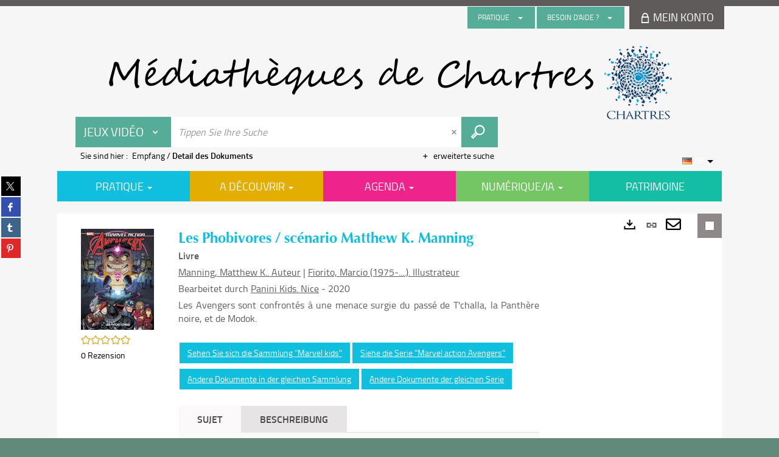

--- FILE ---
content_type: text/html; charset=utf-8
request_url: https://mediatheque.chartres.fr/Default/doc/SYRACUSE/1275057/Default/Portal/mentions-legales.aspx
body_size: 71526
content:
<!DOCTYPE html><html lang="de-DE" dir="ltr" xmlns="http://www.w3.org/1999/xhtml"><head><link rel="shortcut icon" type="image/x-icon" href="/ui/skins/default/images/favicon-std.ico" /><link rel="icon" type="image/x-icon" href="/ui/skins/default/images/favicon-std.ico" /><link rel="apple-touch-icon" href="/ui/skins/default/images/apple-touch-icon.png?v=24.3.9463.2" /><meta http-equiv="content-type" content="text/html; charset=utf-8" /><meta http-equiv="X-UA-Compatible" content="IE=edge" /><meta name="DC.Language" content="de-DE" /><title>Les Phobivores / scénario Matthew K. Manning - Les bibliothèques de Chartres</title><meta name="keywords" content=";" /><meta name="robots" content="index, follow" /><meta name="og:locale" property="og:locale" content="de_DE" /><meta name="og:type" property="og:type" content="article" /><meta name="og:title" property="og:title" content="Les Phobivores / scénario Matthew K. Manning" /><meta name="og:url" property="og:url" content="https://mediatheque.chartres.fr/Default/doc/SYRACUSE/1275057/les-phobivores-scenario-matthew-k-manning" /><meta name="description" content="Les Avengers sont confrontés à une menace surgie du passé de T'challa, la Panthère noire, et de Modok. " /><meta name="og:description" property="og:description" content="Les Avengers sont confrontés à une menace surgie du passé de T'challa, la Panthère noire, et de Modok. " /><meta name="og:image" property="og:image" content="https://covers.syracuse.cloud/Cover/VCHR/MONO/jCfWQ8gwfSRowwU_wdsM6w2/9782809492422/LARGE?fallback=https%3a%2f%2fmediatheque.chartres.fr%2fui%2fskins%2fdefault%2fportal%2ffront%2fimages%2fGeneral%2fDocType%2fMONO_LARGE.png" /><meta name="twitter:title" content="Les Phobivores / scénario Matthew K. Manning" /><meta name="twitter:url" content="https://mediatheque.chartres.fr/Default/doc/SYRACUSE/1275057/les-phobivores-scenario-matthew-k-manning" /><meta name="twitter:description" content="Les Avengers sont confrontés à une menace surgie du passé de T'challa, la Panthère noire, et de Modok. " /><meta name="twitter:image" content="https://covers.syracuse.cloud/Cover/VCHR/MONO/jCfWQ8gwfSRowwU_wdsM6w2/9782809492422/LARGE?fallback=https%3a%2f%2fmediatheque.chartres.fr%2fui%2fskins%2fdefault%2fportal%2ffront%2fimages%2fGeneral%2fDocType%2fMONO_LARGE.png" /><script>
      master = window.master || { };
      window.addEventListener("DOMContentLoaded", function () {
      master.DOMContentLoaded = true; // readyState n'est pas fiable, notamment readyState "interactive"
      });
      master.onDOMContentLoaded = function (callback) {
      if (master.DOMContentLoaded) {
      callback();
      } else {
      window.addEventListener("DOMContentLoaded", function () {
      callback();
      });
      }
      };
    </script><script>
      master.onDOMContentLoaded(function () {
      master.lazyLoadInstance = new LazyLoad({
      elements_selector: '.lazy',
      callback_loaded: function (el) {
      var event;
      var eventString = 'LazyLoad::Loaded';
      
      try {
      // !IE
      event = new CustomEvent(eventString, {});
      } catch (err) {
      // IE
      event = document.createEvent('CustomEvent');
      event.initCustomEvent(eventString, false, false, {});
      }
      
      el.dispatchEvent(event);
      },
      callback_finish: function () {
      master.lazyLoadFinished = true;
      var event;
      var eventString = 'LazyLoad::Finished';
      
      try {
      // !IE
      event = new CustomEvent(eventString, {});
      } catch (err) {
      // IE
      event = document.createEvent('CustomEvent');
      event.initCustomEvent(eventString, false, false, {});
      }
      
      window.dispatchEvent(event);
      }
      });
      });
    </script><base target="_top" /><meta name="HandheldFriendly" content="True" /><meta name="MobileOptimized" content="320" /><meta name="viewport" content="width=device-width, initial-scale=1, minimum-scale=1, maximum-scale=5, user-scalable=yes" /><!--Syracuse Front Javascript Libraries--><script type="text/javascript">
      
      //<![CDATA[
      
        var CFInstance = 'EXPLOITATION'; //Backward compatibility
        var ErmesManager = window.ErmesManager || {};
        ErmesManager.BasePath = '/';
        ErmesManager.BaseUrl = 'https://mediatheque.chartres.fr/';
        ErmesManager.ErmesJgrowlParams = '{"position": "top-right" , "closer" : false , "closerTemplate" : "&lt;div&gt;Fermer toutes les notifications&lt;/div&gt;"}';
        ErmesManager.WsQueryString = '';
        ErmesManager.ResetPasswordAllowed = 'true';
        ErmesManager.BaseUri = 'https://mediatheque.chartres.fr';
        
      
        ErmesManager.config = {};
        ErmesManager.config.LegacyHoldingMode=false;
        ErmesManager.config.CloudServicesBaseUrl='https://community.syracuse.cloud/EXPLOITATION/';
        ErmesManager.config.HoldingActions={NoteEnabled:false, ProvisionNoteEnabled:false};
        ErmesManager.config.RegistrationRenewalAllowed = false;
        ErmesManager.config.IlsChooseReservationPlaceEnabled = false;
        ErmesManager.config.HeaderDisplayMode = 'default';
        ErmesManager.config.HeaderFixedMode = false;
        ErmesManager.config.CasAuthenticationEnabled = false;
        ErmesManager.config.CasAuthenticationProvider = '';
        ErmesManager.config.ResetPasswordAllowed = true;
        ErmesManager.config.RegistrationAllowed = false;
        ErmesManager.config.ResetPasswordPage = 'https://mediatheque.chartres.fr/Default/resetpassword.aspx';
        ErmesManager.config.RegistrationPage = 'https://mediatheque.chartres.fr/Default/register.aspx';
        ErmesManager.config.AuthenticationAlertsCount = '0';
		    ErmesManager.config.AuthenticationManyAlertsMessage = '(0 alerts)';
		    ErmesManager.config.AuthenticationSingleAlertsMessage = '(1 alert)';
        ErmesManager.config.RememberMe = true;
        ErmesManager.config.IsFormAuthenticationProvider = true;
        ErmesManager.config.EnableHoldingsAnonymousBookingMessage = 'true' === 'true';
        ErmesManager.config.EnableHoldingPlacesTopLevelFilter = 'false' === 'true';
        ErmesManager.config.EnableHoldingsSubscriptionCollapsed = false;
        ErmesManager.config.EnableHoldingsSubscriptionAlwaysShow = false;
				ErmesManager.config.AuthenticationFormBackgroundImageUrl = '';
        ErmesManager.config.AuthenticationFormIsFirstPosition = 'true' === 'true';
        ErmesManager.config.AuthenticationFormDialogWidth = 650;
        ErmesManager.config.AuthenticationIdentityBindingEnabled = false;
				ErmesManager.config.SearchMode = 'DEFAULT';
        ErmesManager.config.AuthenticationIdentityBindingAllowedModes = [
          
      
        ];
        ErmesManager.config.AuthenticationFormModeButtonWidth = 216;
        
        ErmesManager.config.SearchAssistantPreselectMode = 'false' === 'true';
        ErmesManager.COOKIES_FORM = 'ErmesForms_Default';
        ErmesManager.COOKIES_SEARCH = 'ErmesSearch_Default';
        ErmesManager.isAuthenticate = false;
        ErmesManager.deactivateDetailedView=true;
        ErmesManager.config.ShareResultsByMailEnabled = true;

        ErmesManager.userInfos = {};
        ErmesManager.userInfos.UniqueIdentifier = 'BUILTIN-ANONYMOUS';
        ErmesManager.userInfos.SubscriptionExpirationMessage = '';
        ErmesManager.userInfos.UserAlertsMessages = '';
        ErmesManager.userInfos.PartnerSiteOfIntervention = '';
        ErmesManager.userInfos.HasPseudo = 'false';
        ErmesManager.userInfos.UserNameOrPseudo = 'Utilisateur anonyme';
        
        ErmesManager.rights = {};
        ErmesManager.rights.MemorizeSearch = false;
        ErmesManager.rights.Portal_1005 = false;
        ErmesManager.rights.Portal_1201 = false;
        ErmesManager.rights.Portal_1400 = false;
        ErmesManager.rights.Portal_1151 = false;
        ErmesManager.rights.Portal_2503 = false;
        ErmesManager.rights.Portal_2504 = false;
        ErmesManager.rights.Portal_3053 = false;

        ErmesManager.labels = {
          YesText: 'Ja',
NoText: 'Nein',
OkText: 'Ok',
CancelText: 'Stornieren',
ListIndexText: '{0} von {1}',
CloseModalTitle: 'Diese Fenster schließen',
DeleteText: 'Löschen',
Ext_toolbar_Paging_beforePageText: 'Seite',
Ext_toolbar_Paging_afterPageText: 'sur {0}',
Portal_DetailHoldingLabel: 'Exemplare',
Portal_ResultsReserveDocument: 'Reservieren',
Portal_HoldingActionLoanLabel: 'Reservieren',
Portal_HoldingActionExpoLabel: 'Ouvrir le calendrier',
Portal_HoldingSite: 'Webseite',
Portal_HoldingLocalisation: 'Platz',
Portal_HoldingSection: 'Abteilung',
Portal_HoldingCote: 'Umfang',
Portal_HoldingType: 'Typ',
Portal_HoldingStatut: 'Status',
Portal_HoldingDateBack: 'Rückgabedatum',
Portal_HoldingActionsLabel: 'Aktionen',
Portal_HoldingProvisionLabelDisplay: 'Wählen Sie Ihren Bereitstellungsort',
Portal_ReservationDialogChooseLibraryDefaultSelectionText: '---',
Portal_HoldingsMobileIsAvailableLabel: 'Verfügbar bei {0}',
Portal_HoldingsMobileNotAvailableLabel: 'Rückgabe vorgesehen am {0} {1}',
Portal_HoldingsMobileNotAvailableSiteLabel: 'um {0}',
Portal_ReservationDialogCancelTitle: 'Das Fenster für die Buchung schließen',
Portal_ReservationDialogTitle: 'Wählen Sie Ihren Bibliothek',
Portal_ReservationDialogText: 'Sie wollen ein Exemplar reservieren.',
Portal_ReservationDialogChooseLibrary: 'Wählen Sie Ihren Bibliothek :',
Portal_ReservationDialogChooseLibraryDefaultSelectionText: '---',
Portal_FormFieldRequiredText: 'Dieser Bereich ist obligatorisch.',
Portal_ReservationDialogValidText: 'Reservieren',
Portal_ReservationDialogCancelText: 'Stornieren',
Portal_HoldingAddNoteModalTitle: 'Hinzufügen eines Buchungshinweises',
Portal_HoldingAddNoteModalCloseTitle: 'Fermer la fenêtre d\'ajout d\'une note de réservation',
Portal_HoldingAddNoteModalPlaceholder: 'Geben Sie hier Ihren Hinweis zur eventuellen Buchung ein.',
Portal_HoldingsStatementView: 'Consulter',
Portal_DetailHoldingsStatementLabel: 'Staaten der Sammlung',
Portal_HoldingsStatementSite: 'Webseite',
Portal_HoldingsStatementLocalisation: 'Platz',
Portal_HoldingsStatementSection: 'Abteilung',
Portal_HoldingsStatementCote: 'Umfang',
Portal_HoldingsStatementWhenStart: 'Anfang',
Portal_HoldingsStatementWhenEnd: 'Ende',
Portal_HoldingsStatementGap: 'Lacunes',
Portal_HoldingsStatementRange: 'Etendue',
Portal_HoldingsStatementStartNumber: 'Numéro de début',
Portal_HoldingsStatementEndNumber: 'Numéro de fin',
Portal_HoldingsStatementWhenStartAsText: 'Début',
Portal_HoldingsStatementWhenEndAsText: 'Fin',
Portal_ReservationDialogSelectText: 'Auswählen',
Portal_ReservationSecondDialogChooseLibrary: 'Wählen Sie Ihren Abholungsort:',
Portal_ReservationSecondDialogTitle: 'Wählen Sie Ihren Abholungsort:',
Portal_ReservationSecondDialogValidText: 'Confirmer la réservation',
Portal_ReservationSecondDialogValidTitle: 'Confirmer cette réservation',
Portal_ReservationDialogExcludedLocationText: 'nicht buchbar',
Portal_ReservationSecondDialogYourLibraryIs: 'Votre localisation de retrait est : {0}',
Portal_MyAccountPreferencesHeaderTitle: 'Meine Suchepräferenzen',
Portal_MyAccountPreferencesHeaderIntro: 'Vous pouvez configurer les critères s\'appliquant à chacun des contextes de recherche suivants',
Portal_MyAccountPreferencesItemIntroPreselection: 'Vous avez sélectionné :',
Portal_MyAccountPreferencesItemIntroNoPreselection: 'Kein Kriterium ausgewählt',
Portal_MyAccountPreferencesItemEdit: 'Verändern',
Portal_CasAuthenticationText: 'Interner Zugriff',
Portal_ExternalAuthenticationText: 'Externer Zugriff',
Portal_LogonTitle: 'Sich einloggen',
Portal_LogonModalCloseTitle: 'Fermer la fenêtre de connexion',
Portal_DisabledAccountLogonTitle: 'Authentifizierungsfehler',
Portal_LoginText: 'Kennung',
Portal_LoginPlaceholderText: 'Kennung',
Portal_PasswordText: 'Passwort',
Portal_PasswordPlaceholderText: 'Passwort',
Portal_LogonForgottenPasswordText: 'Passwort vergessen?',
Portal_LogonRegisterMessage: 'Sie haben noch kein Konto?',
Portal_LogonRegisterNowText: 'Jetzt ein Konto erstellen',
Portal_ErrorHappened: 'Es ist ein Fehler aufgetreten.',
Portal_CaptureCurrentSearch: 'Die Suche speichern',
Portal_CaptureSearchName: 'Name',
Portal_ShareSearchShowMoreOptions: 'Weitere Kriterien',
Portal_ShareSearchHideMoreOptions: 'Kriterien ausblenden',
Portal_AdvancedCaptureSearchTitle: 'Teilen Forschung',
Portal_CaptureSearchModifyTitle: 'Ändern Argumente',
Portal_CaptureSearcResultTitle: 'Vorschau',
Portal_CancelText: 'Stornieren',
Portal_ShareSearchPermalinkCopy: 'Kopieren in die Zwischenablage kopieren',
Portal_ShareSearchPermalinkPreview: 'Aperçu de la recherche - Nouvelle fenêtre',
Portal_CaptureSearchCopyJson: 'Erfassung',
Portal_ShareSearchPermalinkModalLabel: 'Geben Sie einen Namen für die Suche und klicken Sie auf "Generieren URL-Suche" die URL Ihrer Suche abzurufen.',
Portal_CaptureClipboardCopyDone: 'Die Aufnahme wurde in Ihre Zwischenablage kopiert.',
Portal_UrlClipboardCopyDone: 'Der Link wurde in die Zwischenablage kopiert',
Portal_CaptureSearchCancelTitle: 'Annuler cette capture de recherche',
Portal_CaptureNotice: 'Die Notiz speichern',
Portal_ShareSearchCancelTitle: 'Annuler ce partage de recherche',
Portal_SearchPreferencesModalTitle: 'Mémoriser des critères de recherche',
Portal_SearchPreferencesIntroText: 'Les critères choisis seront appliqués lors de chaque recherche "{0}".',
Portal_PreselectFacetsCancelTitle: 'Annuler cette modification',
Portal_PreselectFacetsInfoNoPreferenceNoPreselection: 'Vous n’avez pas encore mémorisé de critères dans votre compte.',
Portal_MyAccountPreferencesItemSearch: 'Suchen',
Portal_CloseModalTitle: 'Diese Fenster schließen',
Portal_AnonymousHoldingInfo: 'Pour réserver un exemplaire, il est nécessaire d\'être authentifié. Les réservations dépendent de votre abonnement en cours.',
Portal_HoldingInSubscription: 'Dans mon abonnement ({0})',
Portal_HoldingNotInSubscription: 'Hors abonnement ({0})',
Portal_HoldingBookingTooltipCantRenew: 'Réservation impossible',
Portal_PersoAuthentificationMyAccountLink: 'Mein Konto',
Portal_RememberMeText: 'Bleiben Sie in Verbindung',
Portal_HoldingActionProvisonRequestLabel: 'Fordern Sie eine Beratung an',
Portal_HoldingProvisionTooltipDescription: 'Stellen Sie auf dieser Kopie eine Anfrage nach Verfügbarkeit',
Portal_ProvisionDialogCancelTitle: 'Brechen Sie die Rückfrage ab',
Portal_ProvisionDialogTitle: 'Rückfrage vor Ort',
Portal_ProvisionDialogValidText: 'Bestätigen Sie die Anfrage',
Portal_ProvisionDialogCancelText: 'stornieren',
Portal_ProvisionDialogContentHeaderText: '&lt;div class="alert alert-info" role="alert"&gt;\n &lt;span class="glyphicon glyphicon-info-sign" aria-hidden="true"&gt;&lt;/span&gt;\n &lt;span class="sr-only"&gt;&lt;/span&gt;\n &lt;span class="provision-body-header-description"&gt;Dieses Dokument wird Ihnen zur Einsicht vor Ort im Raum Heritage - Sabatier d\'Espeyran unter zur Verfügung gestellt &lt;span class="provision-body-header-library"&gt; Öffnungszeiten der Médiathèque Emile Zola&lt;/span&gt; (Sonntags geschlossener Raum)&lt;/span&gt;&lt;p&gt;\n&lt;/p&gt;&lt;/div&gt;',
Portal_ProvisionDialogContentFooterText: 'Bestätigen Sie die Rückfrage für &lt;b&gt;« {0} »&lt;/b&gt; Heritage Zimmer?',
Portal_DownloadText: 'Laden',
Portal_SearchFormFieldOrIndicator: '- ou -',
Portal_SearchFormSelectFieldNoResult: 'Aucun résultat pour "{0}"',
Portal_SearchFormSelectFieldStartTyping: 'Commencez à taper pour rechercher',
Portal_SearchFormThesaurusFieldLoadingText: 'Chargement...',
Portal_SearchFormThesaurusFieldNoResultsText: 'Aucun résultat',
Portal_SearchFormSelectFieldAddNewEntry: 'Si la valeur n\'est pas dans la liste, cliquez ici pour l\'ajouter',
Portal_SearchFormFieldValidationErrorMessage: 'Ce champ est obligatoire',
Portal_SearchFormFieldRequiredSelectionErrorMessage: 'Veuillez sélectionner une valeur ou la créer',
Portal_FormAdvanceSearchTitle: 'Ihre erweiterte Suche bestätigen',
Portal_FormSearchLabel: 'Suchen',
Portal_FormAdvanceClearTitle: 'Ihre Eingaben aus dem Formular der erweiterten Suche löschen',
Portal_FormClearLabel: 'Löschen',
Portal_SearchFormResetField: 'Supprimer la valeur',
Portal_ErmesSearchBoxHint: 'Tippen Sie Ihre Suche',
Portal_SearchFormHeadingTitle: 'Recherche avancée',
Portal_SearchFormAddHiddenFieldTitle: 'Ajouter un critère au formulaire de recherche avancée',
Portal_SearchFormAddHiddenFieldLabel: 'Ajouter un critère',
Portal_SearchFormAddHiddenFieldModalDescription: 'Le critère sera ajouté au formulaire de recherche',
Portal_SearchFormFieldDateRangeToLabel: 'au',
Portal_SearchFormAddHiddenFieldModalTitle: 'Choisissez un critère de recherche',
Portal_ErmesSearchTitle: 'Suche',
Portal_BtnSearchFieldClear: 'Den Suchbereich löschen',
Portal_BtnSearchFieldSubmit: 'Suche starten auf dem Skript {0}',
Portal_AdvancedSearchFormLabel: 'Recherche avancée sur le périmètre {0}',
Portal_LogonConnectWithAnotherIdentity: 'ou',
Portal_LogonButtonText: 'Je me connecte',
Portal_LogonButtonShowForm: 'Formulaire',
BackText: 'Rückgabe',
Portal_LogonFilterMode: 'Filtrer',
Portal_LogonInformationText: 'Pour vous connecter',
Portal_NewItemFlagDefaultLabel: 'Neuheit',
Portal_SerialDialogCancelTitle: 'Fermer la modale des fascicules',
Portal_SerialDialogClose: 'Fermer',
Portal_HoldingSerialNumber: 'Numéro/Date de parution',
Portal_SerialDialogTitle: 'Detail des numéros de fascicule {0}',
Portal_HoldingSerialLocalisation: 'Localisation',
Portal_HoldingSerialSection: 'Section',
Portal_HoldingSerialCallNumber: 'Côte',
Portal_HoldingSerialStatus: 'Statut',
Portal_HoldingSerialEx: 'Exemplaire',
Portal_SerialColumnDisplayTitle: 'Voir les fascicules',
Portal_SerialColumnButton: 'Voir',
Portal_SerialColumnButtonLoading: 'Récupération en cours...',
Portal_HoldingNothingInSubscription: 'Il n\'y a aucun exemplaire disponible pour le moment.',
Portal_HoldingConsultOnline: 'Consulter en ligne',
Portal_HoldingBookingTooltipCantConsult: 'Consultation impossible',
Portal_HoldingBookingTooltipCantConsultDescription: 'Cet ouvrage est déjà en cours de consultation, veuillez réessayer ultérieurement',
Portal_DetailHoldingsMapControlHomeTooltip: 'Afficher tous les exemplaires',
Portal_DetailHoldingsMapControlLocationTooltip: 'Afficher ma position actuelle',
Portal_DetailHoldingsMapControlLocationDeniedTooltip: 'Vote position actuelle n\'est pas disponible',
Portal_DetailHoldingsMapCurrentLocationMarkerTooltip: 'Votre position actuelle',
Portal_DetailHoldingsMapOffMapHoldingsLabel: 'Exemplaires hors carte',
Portal_DetailHoldingsMapLibraryMoreDetails: 'Plus d\'informations...',
Portal_BiblioMapsLinkLabel: 'BiblioMaps',
Portal_BiblioMapsHeaderColumnLabel: 'BiblioMaps',
TermSynonymLabel: '{0} (employé pour {1})',
TermNeighborLabel: '{0} (associé à {1})',
TermRedirectionLabel: '{0} (nouveau terme pour {1})',
TermRedirectionSourceLabel: '{0} (ancien terme pour {1})',
Portal_ReservationDialogSingleHoldingPlaceText: 'L\'exemplaire sera mis à disposition à la bibliothèque :',
Portal_ReservationDialogSingleHoldingPlacetitle: 'Confirmez la réservation',
Portal_DetailSessionLabel: 'Sessions',
Portal_HoldingActionSessionLabel: 'S\'inscrire',
Portal_AnonymousCalendarSessionInfo: 'Pour s\'inscrire à une session, il est nécessaire d\'être authentifié.',
Portal_BasketRenamePromptTitle: 'Renommer la liste',
EndDateText: 'Enddatum',
StartDateText: 'Anfangsdatum',
Portal_DetailPanelTitleCalendarSessions: 'Date et heure des sessions',
Portal_TypeaheadNoResultStatus: 'Aucune proposition',
Portal_TypeaheadResultsStatus: '{0} propositions disponibles',
Portal_SearchFormAddFieldTitle: 'Ajouter une restriction "{0}"',
Portal_SearchFormRemoveFieldTitle: 'Supprimer la restriction "{0}"',
Portal_ILSClientCancelCalendarReservation: 'Annulation d\'inscription',
Portal_ILSClientCancelReservation: 'Annulation de réservation',
Portal_ILSClientConfirmCancelCalendarReservationMessage: 'Confirmez-vous l\'annulation de votre inscription ?',
Portal_ILSClientConfirmCancelCalendarReservationTitle: 'Annulation de votre inscription',
Portal_ILSClientConfirmCancelReservationMessage: 'Confirmez-vous l\'annulation de votre réservation ?',
Portal_ILSClientConfirmCancelReservationTitle: 'Annulation de votre réservation',
Portal_CancelHoldingActionSessionLabel: 'Annuler votre inscription',
Portal_CancelHoldingActionLoanLabel: 'Annuler votre réservation',
Portal_HoldingSerialUtilisation: 'Utilisation',
Portal_CalendarSessionIsCycleInfo: 'La formation est un cycle sur plusieurs sessions qui doivent toutes être suivies. L\'inscription vaut pour toutes les sessions du cycle.',
Portal_GlobalActionPlay: 'Die Auswahl sehen',
Portal_GlobalActionEmpty: 'Leeren',
Portal_GlobalActionBindToSelections: 'Den Auswahlen zuordnen',
Portal_GlobalActionDetailVisible: 'Detail der aktuellen Auswahl, unten angezeigt',
Portal_GlobalActionDetailHidden: 'Detail der aktuellen Auswahl, verborgen',
Portal_CurrentSelectionTitle: 'Aktuelle Auswahl',
Portal_ShareSearchPermalink: 'Teilen URL',
Portal_selectionActionsLabel: 'Aktionen :',
Portal_SendSearchResults_PopupTitle: 'Envoyer par mail'
        };

        ErmesManager.labels.Portal_AuthenticationFormModeButtonSeparatorText = '';
        ErmesManager.labels.Portal_Authentication_FormHtmlContent = '';
        ErmesManager.labels.HoldingAddNoteModalPlaceholder = 'Geben Sie hier Ihren Hinweis zur eventuellen Buchung ein.';
        ErmesManager.labels.HoldingAddNoteModalTitle = 'Hinzufügen eines Buchungshinweises';
        ErmesManager.labels.HoldingAddNoteModalCloseTitle = 'Fermer la fenêtre d\'ajout d\'une note de réservation';
        ErmesManager.labels.CloseText = 'Schließen';
        ErmesManager.labels.ReportThumbnailWrongUrl = 'Die Ressource "Portal|ReportThumbnailWrongUrl" ist nicht definiert.';
        ErmesManager.labels.ReportThumbnailModalTitle = 'Bestätigung';
        ErmesManager.labels.ReportThumbnailModalBody = 'Bestätigen Sie die Beschreibung dieses Thumbnails?&lt;br/&gt;&lt;div style="text-align:center;margin:5px"&gt;&lt;img src="{0}"/&gt;&lt;/div&gt;';
        ErmesManager.labels.ErmesHeaderAccountWip = 'Wiederherstellung Ihres Kontos läuft...';
        ErmesManager.labels.ErrorHappened = 'Es ist ein Fehler aufgetreten.';
        ErmesManager.labels.UnexpectedServerResponse = 'Nicht erwartetes Antwortsformat';
        ErmesManager.labels.GrowlErrorTitle = 'Fehler';
        ErmesManager.labels.TooltipLoading = 'Ladevorgang läuft...';
        ErmesManager.labels.CaptureSearchChooseRendering = 'Anzeige';
        ErmesManager.labels.CaptureSearchChooseNumber = 'Zahl der anzuzeigenden Notizen';
        ErmesManager.labels.CaptureSearchTitle = 'Die Suche speichern';
        ErmesManager.labels.CommentModalValid = 'Bestätigen';
        ErmesManager.labels.CommentModalCancel = 'Stornieren';
        ErmesManager.labels.CommentWasSuccessfullyDeleted = 'Der Kommentar ist erfolgreich gelöscht worden.';
        ErmesManager.labels.NoteWasSuccessfullyDeleted = 'Der Hinweis ist erfolgreich gelöscht worden.';
        ErmesManager.labels.SelectionModalClose = 'Schließen';
        ErmesManager.labels.ConfirmBoxConfirm = 'Bestätigen';
        ErmesManager.labels.ConfirmBoxCancel = 'Stornieren';
        ErmesManager.labels.PublicSearchFormValid = 'Bestätigen';
        ErmesManager.labels.PublicSearchFormCancel = 'Stornieren';
        ErmesManager.labels.PrivateSearchFormValid = 'Bestätigen';
        ErmesManager.labels.PrivateSearchFormCancel = 'Stornieren';
        ErmesManager.labels.ExpositionResaFormValid = 'Reservieren';
        ErmesManager.labels.ExpositionResaFormClose = 'Schließen';
        ErmesManager.labels.EnrichissementsLoading = 'Laden läuft, haben Sie bitte Geduld';
        ErmesManager.labels.BasketPageTitle = 'mein Warenkorb';
        ErmesManager.labels.SelectionPageTitle = 'aktuelle Auswahl';
        ErmesManager.labels.ErmesSearchPageTitle = '{0} - Suche';
        ErmesManager.labels.ErmesSearchLoadingPageTitle = 'Laden';
        ErmesManager.labels.ErmesSearchDetailPageTitle = '{0}';
        ErmesManager.labels.TagPageTitle = 'Tag';
        ErmesManager.labels.HoldingHelpHoldingMultiple = 'Markieren Sie die Exemplare, die Sie interessieren. Das erste verfügbare Exemplar in Ihrer Auswahl wird reserviert.';
        ErmesManager.labels.HoldingHelpHoldingPlace = 'Wählen Sie Ihren Bereitstellungsort';
        ErmesManager.labels.CaptureSearchStandardRendering = 'Miniaturen';
        ErmesManager.labels.CaptureSearchShortRendering = 'Kurz';
        ErmesManager.labels.CaptureSearchScrollingRendering = 'Eisenbahn';
        ErmesManager.labels.ErmesFormTitle = 'Erweiterte Suche';
        ErmesManager.labels.CalendarEventTitleSingular = 'Ereignis';
        ErmesManager.labels.CalendarEventTitlePlural = 'Ereignisse';
        ErmesManager.labels.ValidateEventSubscription = 'Die Registrierung bestätigen';
        ErmesManager.labels.CancelText = 'Stornieren';
        ErmesManager.labels.BackText = 'Rückgabe';
        ErmesManager.labels.AgendaCalendarHelpTooltip = 'Wählen Sie einen Zeitraum, um Ihre Suche zu verfeinern.';
        ErmesManager.labels.ExportLinkFold = 'Exporte, verborgen';
        ErmesManager.labels.ExportLinkUnFold = 'Exporte, oben angezeigt';
        ErmesManager.labels.AddNewTagNotice = 'Dieses neue Tag hinzufügen';
        ErmesManager.labels.AddNewTagName = 'Name des neuen Tags zum Hinzufügen auf';
        ErmesManager.labels.ErrorAuthenticateInput = 'Zu überprüfen';
        ErmesManager.labels.PasswordLostAuthenticate = 'Passwort vergessen';
        ErmesManager.labels.ErrorAuthenticatePage = 'Fehler bei der Identifizierung';
        ErmesManager.labels.SurveyMessageConfirmVote = 'Danke, dass Sie abgestimmt haben';
        ErmesManager.labels.SurveyVotedAlready = 'Sie haben schon abgestimmt.';
        ErmesManager.labels.RoyalSliderStatePause = 'Das Karussell laufen lassen';
        ErmesManager.labels.RoyalSliderStatePlay = 'Das Karussell anhalten';
        ErmesManager.labels.SearchQueryAllDocument = 'Alle Artikel';
        ErmesManager.labels.DefaultDropdownItemSelectedFormat = '{0}, ausgewählt:';
        ErmesManager.labels.JGrowlCloserMessage = 'Alle Meldungen schließen';
        ErmesManager.labels.RoyalSliderLabels_ArrowRight = 'Folgender Inhalt';
        ErmesManager.labels.RoyalSliderLabels_ArrowLeft = 'Vorhergehender Inhalt';
        ErmesManager.labels.RoyalSliderLabels_FullScreen = 'Den Schieber zum Vollbildschirm übertragen';
        ErmesManager.labels.RoyalSliderLabels_PlayVideo = 'Das Video starten';
        ErmesManager.labels.RoyalSliderLabels_NavSelected = ', ausgewählt';
        ErmesManager.labels.FacetCollectionDisplayed = ', angezeigt';
        ErmesManager.labels.FacetCollectionCollapsed = ', verborgen';
        ErmesManager.labels.ErrorModalFieldRequiredAccessibility = 'Sie haben diesen obligatorischen Bereich ausgelassen.';
        ErmesManager.labels.RoyalSliderBulletContentNotSelected = 'Den Inhalt {0} anzeigen';
        ErmesManager.labels.RoyalSliderBulletContentSelected = 'Inhalt {0} - angezeigt';
        ErmesManager.labels.RssFeedLinkTitle = 'Den RSS-Feed erhalten, neues Fenster';
        ErmesManager.labels.CnilBannerContent = 'Zum Verfolgen Ihrer Navigation auf dieser Seite akzeptieren Sie den Gebrauch von Cookies durch unsere Dienste so wie die Dienste Dritter für die Reichweitenmessung.&lt;br/&gt;&lt;a href="/charte-cookies.aspx"&gt;Um darüber mehr zu erfahren und um die Cookies zu konfigurieren...&lt;/a&gt;';
        ErmesManager.labels.SuggestionSearch = 'Suche per Vorschlag';
        ErmesManager.labels.SdiMemorySearchSubscribeNewsLettersSuccess = 'Sie haben diesen Newsletter jetzt abonniert.';
        ErmesManager.labels.SdiMemorySearchSubscribeSuccess = 'Sie haben diese Suche jetzt abonniert.';
        ErmesManager.labels.DetailHoldingsVerify = 'Bestätigung der verfügbaren Exemplare...';
        ErmesManager.labels.RenewLoanSuccess = 'Verlängerung erfolgreich';
        ErmesManager.labels.RenewLoanErrorNotSpecified = 'Nicht näher bezeichneter Fehler';
        ErmesManager.labels.CancelReservationSuccess = 'Stornierung erfolgreich';
        ErmesManager.labels.CancelReservationErrorNotSpecified = 'Nicht näher bezeichneter Fehler';
        ErmesManager.labels.ContributionFormSending = 'Versand läuft...';
        ErmesManager.labels.ContributionFormSuccess = 'Ihr Beitrag ist erfolgreich berücksichtigt worden.';
        ErmesManager.labels.GetErrorHolding = 'Fehler bei der Wiedererlangung des Exemplars';
        ErmesManager.labels.GetNotAvaibleHolding = 'Nicht verfügbar';
        ErmesManager.labels.ConfirmDialogBasketTitle = 'Bestätigen Sie Ihre Aktion.';
        ErmesManager.labels.ConfirmDialogBasketFolderTitle = 'Supprimer la liste "{0}"';
        ErmesManager.labels.ConfirmDialogBasketText = 'Sind Sie sicher, dass Sie alle Artikel Ihres Warenkorbs löschen wollen?';
        ErmesManager.labels.ConfirmDialogBasketTextByFilter = 'Sind Sie sicher, dass Sie alle Artikel aus dem gewählten Warenkorb löschen wollen?';
        ErmesManager.labels.PnbConfirmBoxTitle = 'Bestätigung';
        ErmesManager.labels.PnbConfirmBoxMessage = '&lt;div class="row alert alert-info" style="text-align:center;"&gt;\nSie leihen jetzt einen digitalen Artikel aus, danke für die Bestätigung Ihrer Auswahl.\n&lt;/div&gt;\n&lt;div class="row adobe-info" style="margin-top:40px; text-align:center;"&gt;\n &lt;p style="margin-bottom: 10px;"&gt;\n Um Ihr Buch zu laden, ist die Software Adobe Digital Editions erforderlich.\n &lt;/p&gt;\n &lt;p&gt;\n Gehen Sie zu &lt;a href="http://www.adobe.com/fr/products/digital-editions/download.html" target="_blank"&gt;diese Seite&lt;/a&gt; zum Installieren.\n &lt;/p&gt;\n &lt;/div&gt;';
        ErmesManager.labels.searchLabelDefault = 'Suche des Artikels';
        ErmesManager.labels.RecongnitionLabelInput = 'Stimmerkennung...';
        ErmesManager.labels.StartSearch = 'Suche starten auf dem Skript {0}';
        ErmesManager.labels.SearchFormLabel = 'Recherche sur le périmètre {0}';
        ErmesManager.labels.MyAccountAddToBasketNothingSelected = 'Veuillez sélectionner au moins un document.';
        ErmesManager.labels.Portal_CancelReservationNoReservationSelected = 'Veuillez sélectionner au moins un document.';
        ErmesManager.labels.Portal_CancelReservationConfirmTitle = 'Confirmer cette annulation';
        ErmesManager.labels.Portal_CancelReservationCancelTitle = 'Annuler cette annulation';
        ErmesManager.labels.Portal_PreselectFacetsInfoNoPreference = 'Mémoriser les critères dans votre compte.';
        ErmesManager.labels.Portal_PreselectFacetsInfoPreferenceEqualsPreselection = 'Les critères sont mémorisés dans votre compte.';
        ErmesManager.labels.Portal_PreselectFacetsInfoPreferenceIsNotPreselection = 'Les critères sont différents de ceux mémorisés dans votre compte.';
        ErmesManager.labels.Portal_PreselectFacetsInfoPreferenceRestoreSuccess = 'Les critères ont été restaurés.';
        ErmesManager.labels.Portal_PreselectFacetsInfoPreferenceSaveSuccess = 'Les critères ont été mémorisés.';
        ErmesManager.labels.Portal_PreselectFacetsInfoPreferenceSaveTooltip = 'Mémoriser les critères de recherche dans votre compte.';
        ErmesManager.labels.Portal_PreselectFacetsInfoPreferenceValidateTooltip = 'Confirmer les critères sélectionnés.';
        ErmesManager.labels.Portal_PreselectFacetsInfoPreferenceRestoreTooltip = 'Restaurer les critères de recherche mémorisés dans votre compte.';
        ErmesManager.labels.Portal_PreselectFacetsResetButton = 'Tout effacer';
        ErmesManager.labels.Portal_PreselectFacetsValidateButton = 'Bestätigen';
        ErmesManager.labels.Portal_PreselectFacetsSaveButton = 'Mémoriser';
        ErmesManager.labels.Portal_PreselectFacetsCancelButton = 'Stornieren';
        ErmesManager.labels.Portal_PreselectFacetsModalTitle = 'Suchkriterien vorwählen';
        ErmesManager.labels.Portal_PreselectFacetsIntroText = 'Les critères choisis seront appliqués le temps de la session à chaque recherche "{0}".';
        ErmesManager.labels.Portal_PreselectFacetsSelectedInfo = 'Vous avez sélectionné :';
        ErmesManager.labels.Portal_PreselectFacetsSelectedInfoEmpty = 'Kein Kriterium ausgewählt';
        ErmesManager.labels.Portal_PreselectFacetsRestoreButton = 'Restaurer';
        ErmesManager.labels.Portal_FacetCollectionCollapsed = ', verborgen';
        ErmesManager.labels.Portal_FacetCollectionDisplayed = ', angezeigt';
        ErmesManager.labels.Portal_SearchHistoryTableDateHeader = 'Wann';
        ErmesManager.labels.Portal_SearchHistoryTableScenarioHeader = 'Woher';
        ErmesManager.labels.Portal_SearchHistoryTableSearchHeader = 'Suche';
        ErmesManager.labels.Portal_SearchHistoryTableFiltersHeader = 'Filter';
        ErmesManager.labels.Portal_SearchHistoryTableCountHeader = 'Antworten';
        ErmesManager.labels.Portal_SearchHistoryTableActionHeader = 'Aktionen';
        ErmesManager.labels.Portal_SearchHistoryModalTitle = 'Verlauf Ihre Suche';
        ErmesManager.labels.Portal_SearchHistoryModalCloseTitle = 'Fermer la fenêtre d\'historique de vos recherches';
        ErmesManager.labels.Portal_SearchHistoryCancelButton = 'Schließen';
        ErmesManager.labels.Portal_SearchHistoryItemSearchAction = 'Starten Sie eine Forschung';
        ErmesManager.labels.Portal_SearchHistoryItemMemorizeAction = 'Merken Sie sich in Ihrem Konto';
        ErmesManager.labels.Portal_SearchHistoryItemRemoveAction = 'Entfernen';
        ErmesManager.labels.Portal_RawRecordClipboardCopyButton = 'Copier ce document dans le presse-papier';
        ErmesManager.labels.Portal_RawRecordClipboardCopyDone = 'Le document a été copié dans votre presse-papier';
        ErmesManager.labels.Portal_RawRecordPopupTitle = 'Document xml natif';
        ErmesManager.labels.Portal_ExpositionResaWindowLabel = 'Faire une demande de réservation d\'outil d\'animation';
        ErmesManager.labels.Portal_ExpositionResaWindowCloseTitle = 'Fermer la fenêtre de demande de réservation d\'outil d\'animation';
        ErmesManager.labels.Portal_ExpositionResaBookingTypeHolding = 'Buchung';
        ErmesManager.labels.Portal_ExpositionResaBookingTypeHoldingRequest = 'Buchungsanfrage';
        ErmesManager.labels.Portal_ExpositionResaBookingTypeLoan = 'Ausleihe';
        ErmesManager.labels.Portal_CancelText = 'Stornieren';
        ErmesManager.labels.Portal_BackText = 'Rückgabe';
        ErmesManager.labels.Portal_ExpositionResaFormValid = 'Reservieren';
        ErmesManager.labels.Portal_ExpositionResaFetchBookings = 'Vérification des réservations concernant cet outil d\'animation';
        ErmesManager.labels.Portal_ExpositionResaNewRange = 'Votre choix de dates';
        ErmesManager.labels.Portal_AgendaDatepickerFromDate = 'Von';
        ErmesManager.labels.Portal_AgendaDatepickerToDatee = 'Bis';
        ErmesManager.labels.Portal_SubscriptionExpirationWarningDescription = 'Betrachten Sie in die Bibliothek kommt Ihr Abonnement zu verlängern.';
        ErmesManager.labels.Portal_SubscriptionExpirationWarningTitle = 'Informationen über Ihr Abonnement';
        ErmesManager.labels.Portal_AccountWarningTitle = 'Informations à propos de votre compte';
        ErmesManager.labels.Portal_AuthenticationAlertRenewRegistrationBtnText = 'Cliquer ici pour accéder à mon profil';
        ErmesManager.labels.Portal_AuthenticationAlertVirtualPurseBtnText = 'Cliquer ici pour accéder à mon porte-monnaie';      
        ErmesManager.labels.Portal_ShowExpirationWarningCancelTitle = 'Fermer cette alerte';
        ErmesManager.labels.Portal_ProvisionDialogCancelTitle = 'Brechen Sie die Rückfrage ab';
        ErmesManager.labels.Portal_ProvisionDialogTitle = 'Rückfrage vor Ort';
        ErmesManager.labels.Portal_ProvisionDialogValidText = 'Bestätigen Sie die Anfrage';
        ErmesManager.labels.Portal_ProvisionDialogCancelText = 'stornieren';
        ErmesManager.labels.Portal_ProvisionDialogContentHeaderText = '&lt;div class="alert alert-info" role="alert"&gt;\n &lt;span class="glyphicon glyphicon-info-sign" aria-hidden="true"&gt;&lt;/span&gt;\n &lt;span class="sr-only"&gt;&lt;/span&gt;\n &lt;span class="provision-body-header-description"&gt;Dieses Dokument wird Ihnen zur Einsicht vor Ort im Raum Heritage - Sabatier d\'Espeyran unter zur Verfügung gestellt &lt;span class="provision-body-header-library"&gt; Öffnungszeiten der Médiathèque Emile Zola&lt;/span&gt; (Sonntags geschlossener Raum)&lt;/span&gt;&lt;p&gt;\n&lt;/p&gt;&lt;/div&gt;';
        ErmesManager.labels.Portal_ProvisionDialogContentFooterText = 'Bestätigen Sie die Rückfrage für &lt;b&gt;« {0} »&lt;/b&gt; Heritage Zimmer?';
        ErmesManager.labels.Portal_ExpositionBookingCalendarLabel = 'Calendrier de réservation';
        ErmesManager.labels.Portal_ExpositionBookingHelpUserLigde = 'Veuillez choisir une date de début et de fin de réservation sur le calendrier ci-dessous.';
        ErmesManager.labels.Portal_ExpositionBookingTransportModeLabel = 'Mode de transport';
        ErmesManager.labels.Portal_ExpositionBookingGoTransportModeLabel = 'Aller';
        ErmesManager.labels.Portal_ExpositionBookingReturnTransportModeLabel = 'Retour';
        ErmesManager.labels.Portal_ExpositionBookingSummupLabel = 'Demande de réservation pour la période du';
        ErmesManager.labels.Portal_ExpositionBookingSummupSeparatorLabel = 'au';
        ErmesManager.labels.Portal_HoldingsInformationMessage = '';
        ErmesManager.labels.Portal_ILSClientReservation = 'Buchung';
		    ErmesManager.labels.Portal_ReservationMapSiteChoice = 'Choisissez la bibliothèque auprès de laquelle vous souhaitez réserver le document';
        ErmesManager.labels.Portal_DetailGoBackToSearch = 'Rückkehr zu den Suchergebnissen';
		    ErmesManager.labels.Portal_DetailHoldingsMapLabel = 'Localisation des exemplaires';
		    ErmesManager.labels.Portal_DetailHoldingsMapCountLabel = '{0} exemplaires';
		    ErmesManager.labels.Portal_DetailHoldingsMapCountLabelSingular = '1 exemplaire';
		    ErmesManager.labels.Portal_DetailHoldingsMapNoHondlingOnMap = 'Aucun exemplaire dans cette zone géographique...';
        ErmesManager.labels.Portal_PreselectFacetsModifyLinkLabel = 'Modifier les critères pré-sélectionnés';
        ErmesManager.labels.Portal_SearchAssistantButtonLabel = 'Recherche assistée';
        ErmesManager.labels.Portal_ExportContainerHeader = 'Exporte';
        
        ErmesManager.config.DefaultExport = [
        
        ];
      
      //]]></script><script>
      
      window.ErmesManager = window.ErmesManager || {};
      
    </script><script type="text/javascript" src="/ui/plug-in/portal/portal-front-all.js?v=24.3.9463.2" defer="defer"> </script><script type="text/javascript" src="/ui/plug-in/syracuse-dist/js/ComponentFactory.js?v=24.3.9463.2" defer="defer"> </script><link rel="stylesheet" type="text/css" href="/ui/skins/default/portal/front/portal-front-all.css?v=24.3.9463.2" /><script type="text/javascript" src="/dropzone-locale-de-DE.ashx?v=24.3.9463.2" defer="defer"> </script><script type="text/javascript">
      master.onDOMContentLoaded(function () {
        bootbox.addLocale('de-DE', {
          OK: ErmesManager.labels.CommentModalValid,
          CANCEL: ErmesManager.labels.CommentModalCancel,
          CONFIRM: ErmesManager.labels.ConfirmBoxConfirm,
          CLOSE: ErmesManager.labels.SelectionModalClose,
        });
        bootbox.setLocale('de-DE');
      });
    </script><script type="text/javascript" src="/ui/plug-in/dayjs/locale/de.js?v=24.3.9463.2" defer="defer"> </script><script type="text/javascript">
      
        window.addEventListener("DOMContentLoaded", function () {
          dayjs.extend(window.dayjs_plugin_customParseFormat);
          dayjs.extend(window.dayjs_plugin_localizedFormat);
          dayjs.locale('de'); 
        });
      
    </script><!--XmlForms JavaScript libraries--><script type="text/javascript">
        window.addEventListener("DOMContentLoaded", function () {
      
      
        formManager.debug = false;
        formManager.inputKey = '';
        formManager.savingText = 'Tabellenzeile läuft...';
        formManager.loadingText = 'Ladevorgang läuft...';
        formManager.invalidText = 'Dieser Bereich ist ungültig.';
        formManager.requiredText = 'Dieser Bereich ist obligatorisch.';
        formManager.lengthText = 'Die Länge dieses Bereichs muss {0} Zeichen betragen.';
        formManager.minLengthText = 'Die minimale Länge dieses Bereichs ist {0} Zeichen.';
        formManager.maxLengthText = 'Die maximale Länge dieses Bereichs ist {0} Zeichen.';
        formManager.minValueText = 'Der Minimalwert dieses Bereichs muss von {0} sein';
        formManager.maxValueText = 'Der Maximalwert dieses Bereichs muss von {0} sein';
        formManager.passwordText = 'Die Passwörter sind verschieden.';
        formManager.invalidDateText = 'Die Ressource "FormFieldDateInvalidText" ist nicht definiert.';
        formManager.requiredCheckboxText = 'Markieren Sie bitte dieses Feld, wenn Sie fortfahren wollen.';
        formManager.requiredCheckboxGroupText = 'Markieren Sie bitte mindestens eines dieser Felder.';
        formManager.requiredRadioGroupText = 'Wählen Sie bitte eine dieser Optionen.';
        formManager.downloadText = 'Laden';
        formManager.addressAddManually = 'Si votre adresse n\'est pas dans la liste, cliquez ici pour l\'ajouter';
        formManager.addressNoResult = 'Aucune adresse correspondante';
        formManager.addressPending = 'Chargement en cours';
      
      
        });
      </script><script defer="defer" type="text/javascript" src="/ui/plug-in/syracuse-dist/js/PasswordReveal.js?v=24.3.9463.2"> </script><link rel="preload" href="/ui/skins/default/fonts/glyphicons.woff?v=24.3.9463.2" as="font" type="font/woff" crossorigin="anonymous" /><link rel="stylesheet" type="text/css" href="/ui/skins/default/flags.min.css?v=24.3.9463.2" /><link rel="stylesheet" type="text/css" href="/ui/skins/default/glyphicons.min.css?v=24.3.9463.2" /><link rel="stylesheet" type="text/css" href="/ui/skins/default/portal/front/base-min.css?v=24.3.9463.2" /><link rel="stylesheet" type="text/css" href="/ui/skins/VCHR/../standard/portal/front/modeles.css?v=24.3.9463.2" /><link rel="stylesheet" type="text/css" href="/ui/skins/VCHR/../standard/portal/front/style.css?v=24.3.9463.2" /><link rel="stylesheet" type="text/css" href="/ui/skins/VCHR/../syracuse/syracuse.css?v=24.3.9463.2" /><link rel="stylesheet" type="text/css" href="/ui/skins/VCHR/fonts/polices.css?v=24.3.9463.2" /><link rel="stylesheet" type="text/css" href="/ui/skins/VCHR/projet.css?v=24.3.9463.2" /><link rel="preload" href="/ui/plug-in/bootstrap/resources/fonts/glyphicons-halflings-regular.woff?v=24.3.9463.2" as="font" type="font/woff" crossorigin="anonymous" /><link rel="preload" href="/ui/skins/standard/portal/front/ressources/font/ermes-font-update.woff2?v=24.3.9463.2" as="font" type="font/woff2" crossorigin="anonymous" /><link rel="canonical" href="https://mediatheque.chartres.fr/Default/doc/SYRACUSE/1275057/les-phobivores-scenario-matthew-k-manning?_lg=de-DE" /></head><body dir="ltr" class="detail-static-page  cf-rtm ">
  
  
  
  
  
  
  
  
  
  
  
  
  <script type="text/javascript">
              /*<![CDATA[*/
              
        master = window.master || { };
        master.debug = false;
        master.rtl = false;
        master.skin = 'VCHR';
        master.skinsRootPath = '/ui/skins/';
        master.pluginsRootPath = '/ui/plug-in/';
        master.theme = '';
        master.navigationExperience = 'Modern';
        master.useForFront = true;
        master.designMode = '';
        master.canEditResourceKey = false;
        master.applicationName = '';
        master.applicationAlias = '';
        master.scopeId = 1;
        master.scopeName = 'Default';
        master.scopeType = null;
        master.scopeTypeName = '';
        master.scopeTypeLabel = '';
        master.scopeDescription = 'Les bibliothèques de Chartres';
        master.scopeAlias = 'Default';
        master.scopeChildCount = 0;
        master.pageTitle = 'Les Phobivores / scénario Matthew K. Manning';
        master.pageTitleFormat = '{0} - {1}';
        master.globalTitle = 'Les bibliothèques de Chartres';
        master.pageFullName = 'Archimed.SearchServices.Web.UI.Ermes.Front.DetailStatic';
        master.currentCulture = 'de-DE';
        master.currentCultureId = 1031;
        master.currentParentCultureId = 7;
        master.changeCultureAllowed = true;
        master.isPopup = false;
        master.instanceName = 'EXPLOITATION';
        master.userDisplayName = 'Utilisateur anonyme';
        master.isSuperAdministrator = false;        
        master.instanceUrl = 'https://mediatheque.chartres.fr/';
        master.instanceBackOfficeBaseUrl = 'https://mediatheque.chartres.fr/pro/';
        master.instanceFrontOfficeBaseUrl = 'https://mediatheque.chartres.fr/';
        master.instanceBasePath = '/';
        master.instanceBackOfficeBasePath = '/pro/';
        master.instanceFrontOfficeBasePath = '/';
        master.instanceWebDirectory = '/';
        master.isBackOffice = false;
        master.backOfficeWebDirectory = 'pro';
        master.baseUrl = 'https://mediatheque.chartres.fr/pro/default/';
        master.backOfficeBasePath = '/pro/default/';
        master.frontOfficeBasePath = '/';
        master.backOfficeBaseUrl = 'https://mediatheque.chartres.fr/pro/default/';
        master.frontOfficeBaseUrl = 'https://mediatheque.chartres.fr/';
        master.basePath = '/';
        master.homeUrl = 'https://mediatheque.chartres.fr/pro/default/';
        master.homePath = '/pro/default/';
        master.disconnectLabel = 'Sich ausloggen';
        master.authenticateLabel = 'Sich einloggen';
        master.loadMask = false;
        master.isAdministrator = false;
        master.isAnonymous = true;
        master.isEmptyScopeMember = false;
        master.globalSiteText = 'Das gesamte Netzwerk';
        master.currentSiteName = 'Default';
        master.currentSiteDescription = 'Les bibliothèques de Chartres';
        master.changeSiteAllowed = true;
        master.changeSiteLabel = 'Die Einheit wechseln';
        master.getScopesErrorMessage = 'Bei der Wiederherstellung der Einheiten ist ein Fehler aufgetreten.';
        master.enterFullscreenText = 'In den Vollbildmodus umschalten';
        master.exitFullscreenText = 'Den Vollbildmodus verlassen';
        master.saveStateText = 'Den Zustand der Seite speichern';
        master.saveStateSuccessMessage = 'Der Zustand der Seite ist korrekt aufgenommen worden.';
        master.saveStateErrorMessage = 'Bei der Aufnahme des Zustands der Seite ist ein Fehler aufgetreten.';
        master.restoreStateText = 'Den Zustand der Seite reinitialisieren';
        master.restoreStateConfirmMessage = 'Wollen Sie den Zustand der Seite wirklich reinitialisieren?';
        master.restoreStateSuccessMessage = 'Der Zustand der Seite ist korrekt reinitialisiert worden.';
        master.restoreStateErrorMessage = 'Bei der Reinitialisierung des Zustands der Seite ist ein Fehler aufgetreten.';
        master.version = '24.3.9463.2';
        master.cookieDomain = '';
        master.cookieSecure = true;
        master.remindMeLaterText = 'Me le rappeler plus tard';
        master.loadingText = 'Ladevorgang läuft...';
                
        master.isSearchPage = false;
        master.scopeTypes = {
        
          'None': 0,
          0:{
          name :  'None',
          label :  'Entité'}
         , 
          'Group': 1,
          1:{
          name :  'Group',
          label :  'Groupe'}
         , 
          'Library': 2,
          2:{
          name :  'Library',
          label :  'Bibliothèque'}
         , 
          'Partner': 3,
          3:{
          name :  'Partner',
          label :  'Partenaire'}
        
        }
        master.scopes = {
        
          'Default':{
          description :  'Les bibliothèques de Chartres',
          id :  1,
          alias :  'Default',
          disabled :  false
          }
         , 
          'SIGB':{
          description :  'SIGB',
          id :  5,
          alias :  'SIGB',
          disabled :  false
          }
         , 
          'ZAPO':{
          description :  'Médiathèque L\'Apostrophe',
          id :  9,
          alias :  'ZAPO',
          disabled :  false
          }
         , 
          'ZMAD':{
          description :  'Bibliothèque Louis Aragon',
          id :  13,
          alias :  'ZMAD',
          disabled :  false
          }
        
        };
        master.scopesEnabled = false;
        master.flattenScopes = false;
        master.applications = {};
        master.applications[''] = { name: '', alias: '', description: 'Empfang', modules: [] };
        
    master.applications[''].modules.push({id: 2,name: 'Parameter',description: 'Parameter',last: false,searchAreas: [],defaultSearchArea: ''});
  
    master.applications[''].modules.push({id: 401,name: 'Réseau',description: 'Administration du réseau',last: true,searchAreas: [],defaultSearchArea: ''});
  
        master.cloudServices = {
        syracuse: {
        authority: 'https://community.syracuse.cloud'
        }
        }
        
        
        
        master.cookiesConsent = JSON.parse('{}');

        String.prototype.format = function () {
          var s = this,
              i = arguments.length;

          while (i--) {
              s = s.replace(new RegExp('\\{' + i + '\\}', 'gm'), arguments[i]);
          }
          return s;
        }

        master.setPageTitle = function(title) {
          if (title !== '') {
            if (this.globalTitle !== '') {
              document.title = this.pageTitleFormat.format(title, this.globalTitle);
            } else {
              document.title = title;
            }
          }
        } 
      
              /*]]>*/</script>
  
  
  
  
  
  
  
  
  
  
  
  
  <script type="text/javascript">
              /*<![CDATA[*/
              
                
                  master.onDOMContentLoaded(function () {
                  
              
      $('body')
      .off('click.dropdown-menu touchstart.dropdown.data-api', '.dropdown-menu')
      .on('click.dropdown-menu touchstart.dropdown.data-api', '.dropdown-menu form', function (e) { e.stopPropagation() })
    
                });
              
              /*]]>*/</script>
  <div id="mobile-actions" class="visible-xs">
    <div class="btn-group hamburger-mobile ">
      <button type="button" class="navbar-toggle" data-toggle="collapse" data-target=".bs-navbar-collapse" title="Das Menü anzeigen">
        <span aria-hidden="true" class="icon-bar"></span>
        <span aria-hidden="true" class="icon-bar"></span>
        <span aria-hidden="true" class="icon-bar"></span>
        <span class="ermes-label">
          <span>Das Menü anzeigen</span>
        </span>
      </button>
    </div>
    <div class="pull-right btn-group lang-dropdown-mobile lang-dropdown-mobile-with-flags">
      <a tabindex="0" class="btn  dropdown-toggle dropChangeCulture" title="Wahl der Sprache, verborgen" data-title-off="Wahl der Sprache, verborgen" data-title-on="Wahl der Sprache, angezeigt" data-toggle="dropdown" aria-haspopup="true" aria-expanded="false">
        <div class="x-flag x-flag-de-DE pull-left"> </div>
        <span class="label-dropdown">DE</span>
        <span class="caret" aria-hidden="true"></span>
      </a>
      <ul class="dropdown-menu pull-left js-language-selector" role="menu" aria-labelledby="dropChangeCulture-mobile">
        <li role="presentation">
          <a lang="fr-FR" href="/Default/detailstatic.aspx?RSC_BASE=SYRACUSE&amp;RSC_DOCID=1275057&amp;TITLE=Default&amp;_lg=fr-FR" role="menuitem" tabindex="-1" data-original-title="fr-FR" data-language="fr-FR">
            <div class="x-flag x-flag-fr-FR pull-left"> </div>
            <span class="label-dropdown">FR</span>
          </a>
        </li>
        <li role="presentation">
          <a lang="en-GB" href="/Default/detailstatic.aspx?RSC_BASE=SYRACUSE&amp;RSC_DOCID=1275057&amp;TITLE=Default&amp;_lg=en-GB" role="menuitem" tabindex="-1" data-original-title="en-GB" data-language="en-GB">
            <div class="x-flag x-flag-en-GB pull-left"> </div>
            <span class="label-dropdown">EN</span>
          </a>
        </li>
        <li role="presentation">
          <a lang="en-US" href="/Default/detailstatic.aspx?RSC_BASE=SYRACUSE&amp;RSC_DOCID=1275057&amp;TITLE=Default&amp;_lg=en-US" role="menuitem" tabindex="-1" data-original-title="en-US" data-language="en-US">
            <div class="x-flag x-flag-en-US pull-left"> </div>
            <span class="label-dropdown">EN</span>
          </a>
        </li>
        <li role="presentation" class="active">
          <a lang="de-DE" href="/Default/detailstatic.aspx?RSC_BASE=SYRACUSE&amp;RSC_DOCID=1275057&amp;TITLE=Default&amp;_lg=de-DE" role="menuitem" tabindex="-1" data-original-title="de-DE" data-language="de-DE">
            <div class="x-flag x-flag-de-DE pull-left"> </div>
            <span class="label-dropdown">DE</span>
          </a>
        </li>
        <li role="presentation">
          <a lang="nl-NL" href="/Default/detailstatic.aspx?RSC_BASE=SYRACUSE&amp;RSC_DOCID=1275057&amp;TITLE=Default&amp;_lg=nl-NL" role="menuitem" tabindex="-1" data-original-title="nl-NL" data-language="nl-NL">
            <div class="x-flag x-flag-nl-NL pull-left"> </div>
            <span class="label-dropdown">NL</span>
          </a>
        </li>
        <li role="presentation">
          <a lang="ar-SA" href="/Default/detailstatic.aspx?RSC_BASE=SYRACUSE&amp;RSC_DOCID=1275057&amp;TITLE=Default&amp;_lg=ar-SA" role="menuitem" tabindex="-1" data-original-title="ar-SA" data-language="ar-SA">
            <div class="x-flag x-flag-ar-SA pull-left"> </div>
            <span class="label-dropdown">AR</span>
          </a>
        </li>
      </ul>
    </div>
    <div id="share_social_mobile" class="btn-group social-network social-network-mobile pull-right">
      <a class="btn btn-lg dropdown-toggle btn-account" role="button" data-toggle="dropdown" aria-haspopup="true" aria-expanded="false" title="Partager sur les réseaux sociaux"><span class="ermes-label">Partager sur les réseaux sociaux</span>
        <span class="icon-share" aria-hidden="true"> </span>
      </a>
      <ul class="dropdown-menu" aria-labelledby="share_social_mobile">
        <li>
          <a href="#" data-network="twitter" class="social-network-icon pop twitter" title="Teilen auf twitter (Neues Fenster)">
            <span class="sr-only">Teilen auf twitter (Neues Fenster)</span>
            <span class="icon-twitter"> </span>
          </a>
        </li>
        <li>
          <a href="#" data-network="facebook" class="social-network-icon pop facebook" title="Teilen auf facebook (Neues Fenster)">
            <span class="sr-only">Teilen auf facebook (Neues Fenster)</span>
            <span class="icon-facebook"> </span>
          </a>
        </li>
        <li>
          <a href="#" data-network="tumblr" class="social-network-icon pop tumblr" title="Teilen auf tumblr (Neues Fenster)">
            <span class="sr-only">Teilen auf tumblr (Neues Fenster)</span>
            <span class="icon-tumblr"> </span>
          </a>
        </li>
        <li>
          <a href="#" data-network="pinterest" class="social-network-icon pop pinterest" title="Teilen auf pinterest (Neues Fenster)">
            <span class="sr-only">Teilen auf pinterest (Neues Fenster)</span>
            <span class="icon-pinterest"> </span>
          </a>
        </li>
      </ul>
    </div>
    <div class="btn-group change-site-mobile">
      <div class="sitebtn-group"></div>
    </div>
    <div class="btn-group my-account-mobile ">
      <div class="button-my-account btn-group ">
        <nav class="navbar" aria-labelledby="dropMenu2">
          <ul role="presentation">
            <li role="presentation" class="dropdown">
              <button title="Das Authentifizierungsfeld anzeigen" id="dropMenu2" type="button" aria-haspopup="true" aria-expanded="false" data-title-off="Das Authentifizierungsfeld anzeigen" data-title-on="Das Authentifizierungsfeld verbergen" class="btn btn-account btn-lg account-form toggle-title" aria-owns="authentification" data-toggle="dropdown" data-toggle-state="off">
                <span class="hidden-xs">
                  <i aria-hidden="true" class="icon-lock"></i>
                  <span class="btn-account-label ">Mein Konto</span>
                </span>
                <span class="visible-xs">
                  <i aria-hidden="true" class="icon-lock"></i>
                  <span class="ermes-label">
                    <span>Mein Konto</span>
                  </span>
                </span>
              </button>
            </li>
          </ul>
        </nav>
      </div>
    </div>
  </div>
  <div id="page" class="detailStatic">
    <header role="banner" id="header_banner" class="hidden-print">
      <div id="nav_connexe" class="container hidden-xs">
        <ul class="accessibility-links">
          <li>
            <a id="linkToNav" class="sr-only tablink" href="#nav">
              <span>Zum Menü gehen</span>
            </a>
          </li>
          <li>
            <a id="linkToContent" class="sr-only tablink" href="#main">
              <span>Zum Inhalt gehen</span>
            </a>
          </li>
          <li>
            <a id="linkToRecherche" class="sr-only tablink" href="#textfield">
              <span>Zur Suche gehen</span>
            </a>
          </li>
        </ul>
        <div class="header-banner-menu pull-right">
          <div class="all-link-connexe">
            <div class="btn-group connexe-804 link-connexe menu-pratique btn btn-default btn-sm dropdown">
              <a class="btn btn-default btn-xs" data-toggle="dropdown">
                <span>PRATIQUE</span>
              </a>
              <button type="button" class="btn btn-default btn-xs dropdown-toggle" data-toggle="dropdown" aria-haspopup="true" aria-expanded="false" title="Wahl der Webseite, verborgen" data-title-off="Wahl der Webseite, verborgen" data-title-on="Wahl der Webseite, angezeigt">
                <span class="caret" aria-hidden="true"> </span>
              </button>
              <ul class="dropdown-menu pull-right">
                <li class="connexe-dropdown-805">
                  <a href="https://mediatheque.chartres.fr/etablissements.aspx" target="_blank">
                    <span>Les bibliothèques de Chartres</span>
                  </a>
                </li>
                <li class="connexe-dropdown-806">
                  <a href="https://mediatheque.chartres.fr/Default/Default/horaires.aspx">
                    <span>Horaires & plans</span>
                  </a>
                </li>
                <li class="connexe-dropdown-807">
                  <a href="https://mediatheque.chartres.fr/Default/Default/s-inscrire-et-emprunter.aspx">
                    <span>S'inscrire et emprunter</span>
                  </a>
                </li>
                <li class="connexe-dropdown-808">
                  <a href="https://mediatheque.chartres.fr/Default/Default/services-multimedia.aspx">
                    <span>Espaces numériques, wifi</span>
                  </a>
                </li>
                <li class="connexe-dropdown-809">
                  <a href="https://mediatheque.chartres.fr/Default/Default/services-aux-professionnels-de-lenfance.aspx">
                    <span>Services aux professionnels</span>
                  </a>
                </li>
                <li class="connexe-dropdown-810">
                  <a href="https://mediatheque.chartres.fr/Default/Default/demandes-en-ligne.aspx">
                    <span>Demandes en ligne</span>
                  </a>
                </li>
              </ul>
            </div>
            <div class="btn-group connexe-763 link-connexe menu-aide btn btn-default btn-sm dropdown">
              <a class="btn btn-default btn-xs" data-toggle="dropdown">
                <span>BESOIN D'AIDE ?</span>
              </a>
              <button type="button" class="btn btn-default btn-xs dropdown-toggle" data-toggle="dropdown" aria-haspopup="true" aria-expanded="false" title="Wahl der Webseite, verborgen" data-title-off="Wahl der Webseite, verborgen" data-title-on="Wahl der Webseite, angezeigt">
                <span class="caret" aria-hidden="true"> </span>
              </button>
              <ul class="dropdown-menu pull-right">
                <li class="connexe-dropdown-764">
                  <a href="https://mediatheque.chartres.fr/Default/Default/Default/consulter-son-compte-lecteur.aspx">
                    <span>Consulter son compte lecteur</span>
                  </a>
                </li>
                <li class="connexe-dropdown-765">
                  <a href="https://mediatheque.chartres.fr/Default/Default/default/gerer-ses-prets-et-ses-reservations.aspx">
                    <span>Gérer ses prêts et ses réservations</span>
                  </a>
                </li>
                <li class="connexe-dropdown-766">
                  <a href="https://mediatheque.chartres.fr/Default/Default/default/nouveau-service-de-reservation.aspx">
                    <span>Réserver un document</span>
                  </a>
                </li>
                <li class="connexe-dropdown-826">
                  <a href="https://mediatheque.chartres.fr/Default/default/comptes-partages.aspx">
                    <span>Partage de compte</span>
                  </a>
                </li>
              </ul>
            </div>
          </div> <div class="button-my-account btn-group "><nav class="navbar" aria-labelledby="dropMenu1"><ul role="presentation"><li role="presentation" class="dropdown"><button title="Das Authentifizierungsfeld anzeigen" id="dropMenu1" type="button" aria-haspopup="true" aria-expanded="false" data-title-off="Das Authentifizierungsfeld anzeigen" data-title-on="Das Authentifizierungsfeld verbergen" class="btn btn-account btn-lg account-form toggle-title" aria-owns="authentification" data-toggle="dropdown" data-toggle-state="off"><span class="hidden-xs"><i aria-hidden="true" class="icon-lock"></i><span class="btn-account-label ">Mein Konto</span></span><span class="visible-xs"><i aria-hidden="true" class="icon-lock"></i><span class="ermes-label"><span>Mein Konto</span></span></span></button></li></ul></nav></div></div>
        <div class="clearfix"></div>
      </div>
      <div class="navbar navbar-inverse">
        <div class="navbar-container container container-header">
          <div class="navbar-header-before"></div>
          <div class="navbar-header">
            <div class="navbar-brand-before"></div>
            <a class="navbar-brand" href="/accueil-portal.aspx" title=" Syracuse, Portal für Dokumentarfilme">
              <h1 class="navbar-brand-title">
                <span>Syracuse</span>
              </h1>
            </a>
            <div class="navbar-brand-after"></div>
          </div>
          <div class="navbar-header-after"></div>
        </div>
      </div>
      <div id="search-panel" class="panel panel-default" role="search">
        <div class="container">
          <div class="panel-body col-md-8">
            <form id="main_search_form" action="/search.aspx" role="search">
              <div class="row">
                <div class="input-group si-wrapper">
                  <div class="input-group-btn" id="group-btn-research">
                    <button id="scenario-selection" type="button" class="btn btn-default btn-cta dropdown-toggle" title="Choix du périmètre. Jeux vidéo, ausgewählt:" data-title-on="Choix du périmètre" data-title-off="Choix du périmètre" data-toggle="dropdown" aria-expanded="false">
                      <span class="hidden-xs">
                        <span id="scenario-selected-label"></span>
                        <span class="icon-arrow-bottom" aria-hidden="true"> </span>
                      </span>
                      <span class="visible-xs">
                        <span class="icon-list" aria-hidden="true"></span>
                        <span class="caret" aria-hidden="true"> </span>
                      </span>
                    </button>
                    <ul id="globalScenarioMobile" class="dropdown-menu" aria-labelledby="scenario-selection" role="menu">
                      <li role="presentation">
                        <a data-scenario="Jeu video" href="#" data-original-title="Jeux vidéo" tabindex="-1" role="menuitem">Jeux vidéo</a>
                      </li>
                      <li role="presentation">
                        <a data-scenario="CATALOGUEBIS" href="#" data-original-title="Rechercher sur le catalogue" tabindex="-1" role="menuitem">Rechercher sur le catalogue</a>
                      </li>
                      <li role="presentation">
                        <a data-scenario="DILICOM" href="#" data-original-title="Livres numériques" tabindex="-1" role="menuitem">Livres numériques</a>
                      </li>
                      <li role="presentation">
                        <a data-scenario="CALENDAR" href="#" data-original-title="Agenda des animations" tabindex="-1" role="menuitem">Agenda des animations</a>
                      </li>
                      <li role="presentation">
                        <a data-scenario="BIBNUM" href="#" data-original-title="Patrimoine numérisé" tabindex="-1" role="menuitem">Patrimoine numérisé</a>
                      </li>
                      <li role="presentation">
                        <a data-scenario="PARTOUT 2" href="#" data-original-title="Rechercher sur tout le site" tabindex="-1" role="menuitem">Rechercher sur tout le site</a>
                      </li>
                    </ul>
                    <select id="globalScenario" name="SC" class="hidden" title="Jeux vidéo">
                      <option value="Jeu video" data-enableadvancedsearch="true" data-isassisted="false" data-placeholder="">Jeux vidéo</option>
                      <option value="CATALOGUEBIS" data-enableadvancedsearch="true" data-isassisted="false" data-placeholder="">Rechercher sur le catalogue</option>
                      <option value="DILICOM" data-enableadvancedsearch="true" data-isassisted="false" data-placeholder="">Livres numériques</option>
                      <option value="CALENDAR" data-enableadvancedsearch="false" data-isassisted="false" data-placeholder="">Agenda des animations</option>
                      <option value="BIBNUM" data-enableadvancedsearch="true" data-isassisted="true" data-placeholder="">Patrimoine numérisé</option>
                      <option value="PARTOUT 2" data-enableadvancedsearch="true" data-isassisted="false" data-placeholder="">Rechercher sur tout le site</option> </select>
                  </div>
                  <label for="textfield" class="ermes-label">Eingabe-Bereich für die Suche</label>
                  <input type="text" class="ui-autocomplete-input form-control si-input" id="textfield" name="QUERY" value="" title="Tippen Sie Ihre Suche" placeholder="Tippen Sie Ihre Suche" autocomplete="off" />
                  <input type="hidden" id="query-label-field" name="QUERY_LABEL" value="" />
                  <div class="input-group-btn ">
                    <button class="btn clean-text-field" type="button" title="Den Suchbereich löschen">
                      <span aria-hidden="true" class="icon-remove"> </span>
                      <span class="ermes-label">Den Suchbereich löschen</span>
                    </button>
                    <button id="submit-search" class="btn btn-default" type="submit" title="Suche starten auf dem Skript Jeux vidéo">
                      <span aria-hidden="true" class="icon-search"> </span>
                      <span class="ermes-label">Suche starten auf dem Skript Jeux vidéo</span>
                    </button>
                  </div>
                </div>
              </div>
              <a href="#" class="pull-right" id="globalAdvancedSearchLink">
                <span>
                  <span class="icon-plus" aria-hidden="true"> </span> <span>Erweiterte Suche</span></span>
              </a>
            </form>
            <nav id="ariane" aria-label="Fil d'ariane" role="navigation">
              <p>
                <span class="texte">Sie sind hier :</span>
              </p>
              <ol>
                <li>
                  <a href="/accueil-portal.aspx">
                    <span>Empfang</span>
                  </a>
                </li>
                <li>
                  <span aria-hidden="true"> / </span>
                  <span class="actif">
                    <span>Detail des Dokuments</span>
                  </span>
                </li>
                <li class="breadcrumbDetail actif" style="display:none;">
                  <span aria-hidden="true"> / </span>
                  <span>Detail des Dokuments</span>
                </li>
              </ol>
            </nav>
          </div>
          <div id="langue-btn" class="btn-group hidden-xs dropdown">
            <a tabindex="0" class="btn  dropdown-toggle dropChangeCulture" title="Wahl der Sprache, verborgen" data-title-off="Wahl der Sprache, verborgen" data-title-on="Wahl der Sprache, angezeigt" data-toggle="dropdown" aria-haspopup="true" aria-expanded="false">
              <div class="x-flag x-flag-de-DE pull-left"> </div>
              <span class="label-dropdown">DE</span>
              <span class="caret" aria-hidden="true"></span>
            </a>
            <ul class="dropdown-menu pull- js-language-selector" role="menu" aria-labelledby="dropChangeCulture">
              <li role="presentation">
                <a lang="fr-FR" href="/Default/detailstatic.aspx?RSC_BASE=SYRACUSE&amp;RSC_DOCID=1275057&amp;TITLE=Default&amp;_lg=fr-FR" role="menuitem" tabindex="-1" data-original-title="fr-FR" data-language="fr-FR">
                  <div class="x-flag x-flag-fr-FR pull-left"> </div>
                  <span class="label-dropdown">Français (France)</span>
                </a>
              </li>
              <li role="presentation">
                <a lang="en-GB" href="/Default/detailstatic.aspx?RSC_BASE=SYRACUSE&amp;RSC_DOCID=1275057&amp;TITLE=Default&amp;_lg=en-GB" role="menuitem" tabindex="-1" data-original-title="en-GB" data-language="en-GB">
                  <div class="x-flag x-flag-en-GB pull-left"> </div>
                  <span class="label-dropdown">English (United Kingdom)</span>
                </a>
              </li>
              <li role="presentation">
                <a lang="en-US" href="/Default/detailstatic.aspx?RSC_BASE=SYRACUSE&amp;RSC_DOCID=1275057&amp;TITLE=Default&amp;_lg=en-US" role="menuitem" tabindex="-1" data-original-title="en-US" data-language="en-US">
                  <div class="x-flag x-flag-en-US pull-left"> </div>
                  <span class="label-dropdown">English (United States)</span>
                </a>
              </li>
              <li role="presentation" class="active">
                <a lang="de-DE" href="/Default/detailstatic.aspx?RSC_BASE=SYRACUSE&amp;RSC_DOCID=1275057&amp;TITLE=Default&amp;_lg=de-DE" role="menuitem" tabindex="-1" data-original-title="de-DE" data-language="de-DE">
                  <div class="x-flag x-flag-de-DE pull-left"> </div>
                  <span class="label-dropdown">Deutsch (Deutschland)</span>
                </a>
              </li>
              <li role="presentation">
                <a lang="nl-NL" href="/Default/detailstatic.aspx?RSC_BASE=SYRACUSE&amp;RSC_DOCID=1275057&amp;TITLE=Default&amp;_lg=nl-NL" role="menuitem" tabindex="-1" data-original-title="nl-NL" data-language="nl-NL">
                  <div class="x-flag x-flag-nl-NL pull-left"> </div>
                  <span class="label-dropdown">Nederlands (Nederland)</span>
                </a>
              </li>
              <li role="presentation">
                <a lang="ar-SA" href="/Default/detailstatic.aspx?RSC_BASE=SYRACUSE&amp;RSC_DOCID=1275057&amp;TITLE=Default&amp;_lg=ar-SA" role="menuitem" tabindex="-1" data-original-title="ar-SA" data-language="ar-SA">
                  <div class="x-flag x-flag-ar-SA pull-left"> </div>
                  <span class="label-dropdown">العربية (المملكة العربية السعودية)</span>
                </a>
              </li>
            </ul>
          </div>
        </div>
      </div>
      <div id="menu-panel" class="panel panel-layout">
        <div class="panel-body container">
          <div class="collapse navbar-collapse bs-navbar-collapse">
            <nav id="nav" role="navigation" tabindex="-1">
              <ul id="ermes_main_menu" class="portal-main-menu nav navbar-nav display-mode-0">
                <li class="LEVEL1 display-type-0">
                  <a class="dropdown-toggle" data-toggle="dropdown" tabindex="0">
                    <i class="icon-integration-sitemap" aria-hidden="true"></i>
                    <span>Pratique</span>
                    <span class="caret" aria-hidden="true"></span>
                  </a>
                  <ul class="dropdown-menu LEVEL1 Pratique">
                    <li class="LEVEL2 display-type-0">
                      <a href="https://mediatheque.chartres.fr/etablissements.aspx">
                        <span>Les bibliothèques</span>
                      </a>
                    </li>
                    <li class="LEVEL2 display-type-0">
                      <a href="https://mediatheque.chartres.fr/Default/horaires.aspx">
                        <span>Horaires et plans</span>
                      </a>
                    </li>
                    <li class="LEVEL2 display-type-0">
                      <a href="https://mediatheque.chartres.fr/Default/s-inscrire-et-emprunter.aspx">
                        <span>S'inscrire et emprunter</span>
                      </a>
                    </li>
                    <li class="LEVEL2 display-type-0">
                      <a href="https://mediatheque.chartres.fr/Default/services-multimedia.aspx">
                        <span>Espaces Numériques</span>
                      </a>
                    </li>
                    <li class="LEVEL2 display-type-0">
                      <a href="https://mediatheque.chartres.fr/Default/services-aux-professionnels-de-lenfance.aspx">
                        <span>Services aux professionnels</span>
                      </a>
                    </li>
                    <li class="LEVEL2 display-type-0">
                      <a href="https://mediatheque.chartres.fr/Default/consulter-son-compte-lecteur.aspx" target="_blank">
                        <span>Consulter son compte lecteur</span>
                      </a>
                    </li>
                    <li class="LEVEL2 display-type-0">
                      <a href="https://mediatheque.chartres.fr/Default/handicap.aspx" target="_blank">
                        <span>Handicap et bibliothèque</span>
                      </a>
                    </li>
                    <li class="LEVEL2 display-type-0">
                      <a href="https://mediatheque.chartres.fr/Default/demandes-en-ligne.aspx">
                        <span>Effectuer une demande en ligne</span>
                      </a>
                    </li> </ul>
                </li>
                <li class="LEVEL1 display-type-0">
                  <a class="dropdown-toggle" data-toggle="dropdown" tabindex="0">
                    <i class="icon-integration-sitemap" aria-hidden="true"></i>
                    <span>A découvrir</span>
                    <span class="caret" aria-hidden="true"></span>
                  </a>
                  <ul class="dropdown-menu LEVEL1 A découvrir">
                    <li class="LEVEL2 display-type-0">
                      <a href="https://mediatheque.chartres.fr/Default/bandes-dessinees.aspx">
                        <span>Bandes dessinées</span>
                      </a>
                    </li>
                    <li class="LEVEL2 display-type-0">
                      <a href="https://mediatheque.chartres.fr/Default/cinema.aspx">
                        <span>Cinéma</span>
                      </a>
                    </li>
                    <li class="LEVEL2 display-type-0">
                      <a href="https://mediatheque.chartres.fr/Default/romans-et-documentaires.aspx">
                        <span>Romans et documentaires</span>
                      </a>
                    </li>
                    <li class="LEVEL2 display-type-0">
                      <a href="https://mediatheque.chartres.fr/Default/musique.aspx">
                        <span>Musique et partitions</span>
                      </a>
                    </li>
                    <li class="LEVEL2 display-type-0">
                      <a href="https://mediatheque.chartres.fr/Default/jeunesse.aspx">
                        <span>Jeune public</span>
                      </a>
                    </li>
                    <li class="LEVEL2 display-type-0">
                      <a href="https://mediatheque.chartres.fr/Default/jeux-video.aspx">
                        <span>Jeux vidéo</span>
                      </a>
                    </li>
                    <li class="LEVEL2 display-type-0">
                      <a href="https://mediatheque.chartres.fr/Default/fonds-local.aspx">
                        <span>Fonds local</span>
                      </a>
                    </li>
                    <li class="LEVEL2 display-type-0">
                      <a href="https://mediatheque.chartres.fr/Default/ados-et-jeunes-adultes.aspx" target="_blank">
                        <span>Ados et jeunes adultes</span>
                      </a>
                    </li>
                    <li class="LEVEL2 display-type-0">
                      <a href="https://mediatheque.chartres.fr/Default/presse.aspx">
                        <span>Presse</span>
                      </a>
                    </li>
                    <li class="LEVEL2 display-type-0">
                      <a href="https://mediatheque.chartres.fr/Default/les-nouveautes.aspx">
                        <span>Nouveautés</span>
                      </a>
                    </li> </ul>
                </li>
                <li class="LEVEL1 display-type-0">
                  <a class="dropdown-toggle" data-toggle="dropdown" tabindex="0">
                    <i class="icon-integration-sitemap" aria-hidden="true"></i>
                    <span>Agenda</span>
                    <span class="caret" aria-hidden="true"></span>
                  </a>
                  <ul class="dropdown-menu LEVEL1 Agenda">
                    <li class="LEVEL2 display-type-0">
                      <a href="https://mediatheque.chartres.fr/search.aspx?SC=CALENDAR">
                        <span>Agenda</span>
                      </a>
                    </li>
                    <li class="LEVEL2 display-type-0">
                      <a href="https://mediatheque.chartres.fr/Default/prix-fulbert.aspx">
                        <span>Le prix Fulbert de Chartres</span>
                      </a>
                    </li> </ul>
                </li>
                <li class="LEVEL1 display-type-0">
                  <a class="dropdown-toggle" data-toggle="dropdown" tabindex="0">
                    <i class="icon-integration-sitemap" aria-hidden="true"></i>
                    <span>Numérique/IA</span>
                    <span class="caret" aria-hidden="true"></span>
                  </a>
                  <ul class="dropdown-menu LEVEL1 Numérique/IA">
                    <li class="LEVEL2 display-type-0">
                      <a href="https://mediatheque.chartres.fr/Default/samedis-de-linnovation.aspx" target="_blank">
                        <span>Les samedis de l'innovation</span>
                      </a>
                    </li>
                    <li class="LEVEL2 display-type-0">
                      <a href="https://mediatheque.chartres.fr/Default/intelligence-artificielle.aspx" target="_blank">
                        <span>Intelligence Artificielle</span>
                      </a>
                    </li>
                    <li class="LEVEL2 display-type-0">
                      <a href="https://mediatheque.chartres.fr/Default/livres-numeriques.aspx" target="_blank">
                        <span>Prêts de livres numériques</span>
                      </a>
                    </li>
                    <li class="LEVEL2 display-type-0">
                      <a href="https://mediatheque.chartres.fr/Default/ressources-numeriques.aspx" target="_blank">
                        <span>Ressources numériques</span>
                      </a>
                    </li>
                    <li class="LEVEL2 display-type-0">
                      <a href="https://mediatheque.chartres.fr/Default/applitheque.aspx" target="_blank">
                        <span>Tablettes et applications jeunesse</span>
                      </a>
                    </li>
                    <li class="LEVEL2 display-type-0">
                      <a href="https://mediatheque.chartres.fr/Default/Default/services-multimedia.aspx" target="_blank">
                        <span>Les espaces numériques</span>
                      </a>
                    </li> </ul>
                </li>
                <li class="LEVEL1 display-type-0">
                  <a href="https://mediatheque.chartres.fr/Default/le-patrimoine.aspx">
                    <i class="icon-integration-sitemap" aria-hidden="true"></i>
                    <span>Patrimoine</span>
                  </a>
                </li> </ul>
            </nav>
          </div>
          <div class="clear"> </div>
        </div>
      </div>
      <script type="application/ld+json">
      
      {
      "@context": "http://schema.org",
      "@type": "WebSite",
      "url": "https://mediatheque.chartres.fr",
      "potentialAction": {
      "@type": "SearchAction",
      "target": "https://mediatheque.chartres.frsearch.aspx?SC=DEFAULT&QUERY={search_term_string}",
      "query-input": "required name=search_term_string"
      }
      }
    
    </script>
    </header>
    <div class="container" id="main-ermes-container">
      <main id="main" role="main" tabindex="-1">
        
        <div id="share_social" class="social-network hidden-xs">
          <ul>
            <li>
              <a href="#" data-network="twitter" class="social-network-icon pop twitter" title="Teilen auf twitter (Neues Fenster)">
                <span class="sr-only">Teilen auf twitter (Neues Fenster)</span>
                <span class="icon-twitter"> </span>
              </a>
            </li>
            <li>
              <a href="#" data-network="facebook" class="social-network-icon pop facebook" title="Teilen auf facebook (Neues Fenster)">
                <span class="sr-only">Teilen auf facebook (Neues Fenster)</span>
                <span class="icon-facebook"> </span>
              </a>
            </li>
            <li>
              <a href="#" data-network="tumblr" class="social-network-icon pop tumblr" title="Teilen auf tumblr (Neues Fenster)">
                <span class="sr-only">Teilen auf tumblr (Neues Fenster)</span>
                <span class="icon-tumblr"> </span>
              </a>
            </li>
            <li>
              <a href="#" data-network="pinterest" class="social-network-icon pop pinterest" title="Teilen auf pinterest (Neues Fenster)">
                <span class="sr-only">Teilen auf pinterest (Neues Fenster)</span>
                <span class="icon-pinterest"> </span>
              </a>
            </li>
          </ul>
        </div>
        <div id="readspeaker-container">
          <div class="searchContainer">
            <div dir="ltr">
              <script type="text/javascript">
              /*<![CDATA[*/
              
                
                  master.onDOMContentLoaded(function () {
                  
              
      ErmesManager.callback.detail.ShowMetaNoticeLabel = 'Die Ressource "Portal|ShowMetaNoticeLabel" ist nicht definiert.';
      ErmesManager.callback.detail.HideMetaNoticeLabel = 'Die Ressource "Portal|HideMetaNoticeLabel" ist nicht definiert.';
    
                });
              
              /*]]>*/</script>
              <div id="notice_longue" class="notice">
                <div class="rscId_1275057_SYRACUSE panel panel-front panel-search-container" data-base="SYRACUSE" data-id="1275057">
                  <div class="panel-body">
                    <script type="text/javascript">
              /*<![CDATA[*/
              
            document.getElementsByTagName("header")[0].scrollIntoView();
          
              /*]]>*/</script>
                    <div id="detail-notice" class="row detail-notice Livre">
                      <div class="col-sm-8 col-md-9 col-lg-9">
                        <div class="more-actions-mobile visible-xs pull-right">
                          <a target="_blank" class="permalink" href="https://mediatheque.chartres.fr/Default/doc/SYRACUSE/1275057/les-phobivores-scenario-matthew-k-manning" title="Permanentes Link (Neues Fenster)">
                            <i class="icon-link" aria-hidden="true"></i>
                            <span class="sr-only">Permanentes Link (Neues Fenster)</span>
                          </a>
                          <button type="button" title="Envoyer par mail" class="search-send-results btn-link-like search-icon-container--icon">
                            <i class="far fa-envelope" aria-hidden="true"></i>
                            <span class="sr-only">Envoyer par mail</span>
                          </button>
                        </div>
                        <div id="resultats_detail" class="detail_static_container">
                          <div class="notice_corps media">
                            <div class="vignette_container">
                              <div class="vignette_document">
                                <div class="thumbnail-wrapper">
                                  <a role="button" data-type="image" class="modal-focus" data-id="1275057" data-title="Les Phobivores / scénario Matthew K. Manning | Manning, Matthew K.. Auteur" data-toggle="lightbox" href="https://covers.syracuse.cloud/Cover/VCHR/MONO/jCfWQ8gwfSRowwU_wdsM6w2/9782809492422/LARGE?fallback=https%3a%2f%2fmediatheque.chartres.fr%2fui%2fskins%2fdefault%2fportal%2ffront%2fimages%2fGeneral%2fDocType%2fMONO_LARGE.png" title="Die Titelseite 'Les Phobivores / scénario Matthew K. Manning | Manning, Matthew K.. Auteur' in großem Format anzeigen"><span class="ermes-label">Die Titelseite 'Les Phobivores / scénario Matthew K. Manning | Manning, Matthew K.. Auteur' in großem Format anzeigen</span>
                                    <img style="background-image:url('https://mediatheque.chartres.fr/ui/skins/default/portal/front/images/General/DocType/MONO_MEDIUM.png')" data-bgsrc="https://mediatheque.chartres.fr/ui/skins/default/portal/front/images/General/DocType/MONO_MEDIUM.png" alt="" onerror="this.onerror=null;this.src=$(this).attr('data-bgsrc');" class="img-thumbnail ermes-thumb ermes-thumb-size-MEDIUM" loading="lazy" src="https://covers.syracuse.cloud/Cover/VCHR/MONO/jCfWQ8gwfSRowwU_wdsM6w2/9782809492422/MEDIUM?fallback=https%3a%2f%2fmediatheque.chartres.fr%2fui%2fskins%2fdefault%2fportal%2ffront%2fimages%2fGeneral%2fDocType%2fMONO_MEDIUM.png" />
                                  </a>
                                </div>
                              </div>
                              <div class="notice_avis">
                                <span class="sr-only">/5</span>
                                <i class="icon-star-empty"></i>
                                <i class="icon-star-empty"></i>
                                <i class="icon-star-empty"></i>
                                <i class="icon-star-empty"></i>
                                <i class="icon-star-empty"></i>
                                <a href="#detail-notice-avis">
                                  <p class="avis">0 <span>Rezension</span></p>
                                </a>
                              </div>
                            </div>
                            <div class="media-body">
                              <div id="notice_longue_description">
                                    <h2>Les Phobivores / scénario Matthew K. Manning</h2>
    <p class="item-typedoc">Livre</p>
    <p class="item-author"><a class="tarzan linktype-link" rel="nofollow" href="https://mediatheque.chartres.fr/Default/search.aspx?SC=DEFAULT&QUERY=Authority_id_idx%3a984707+AND+sys_base%3a%22SYRACUSE%22&QUERY_LABEL=Manning%2c+Matthew+K..+Auteur" title="Suchen">Manning, Matthew K.. Auteur</a> | <a class="tarzan linktype-link" rel="nofollow" href="https://mediatheque.chartres.fr/Default/search.aspx?SC=DEFAULT&QUERY=Authority_id_idx%3a1275059+AND+sys_base%3a%22SYRACUSE%22&QUERY_LABEL=Fiorito%2c+Marcio+(1975-....).+Illustrateur" title="Suchen">Fiorito, Marcio (1975-....). Illustrateur</a></p>
    <p class="item-publisher">
        Bearbeitet durch <a class="tarzan" href="#">Panini Kids. Nice</a>
         - 2020    </p>
    <p class="item-description">
        Les Avengers sont confrontés à une menace surgie du passé de T'challa, la Panthère noire, et de Modok. <br/><br/>
    </p>

<p class='item-LinkWebsite'>

</p>
<p>
 </p>

<p>
    <a class="btn btn-info tarzan linktype-link" rel="nofollow" href="https://mediatheque.chartres.fr/Default/search.aspx?SC=DEFAULT&QUERY=Identifier_idx%3a%221275058%22+AND+sys_base%3a%22SYRACUSE%22&QUERY_LABEL=&DETAIL_MODE=true" title="Suchen">Sehen Sie sich die Sammlung "Marvel kids"</a><a class="btn btn-info tarzan linktype-link" rel="nofollow" href="https://mediatheque.chartres.fr/Default/search.aspx?SC=DEFAULT&QUERY=Identifier_idx%3a%221266994%22+AND+sys_base%3a%22SYRACUSE%22&QUERY_LABEL=Serientitel-Suche&DETAIL_MODE=true" title="Suchen">Siehe die Serie "Marvel action Avengers"</a>
</p>


<p>
    <a class="btn btn-info tarzan linktype-link" rel="nofollow" href="https://mediatheque.chartres.fr/Default/search.aspx?SC=DEFAULT&QUERY=Parent_id_exact%3a%221275058%22+AND+sys_base%3a%22SYRACUSE%22&QUERY_LABEL=Forschungsarbeiten" title="Suchen">Andere Dokumente in der gleichen Sammlung</a><a class="btn btn-info tarzan linktype-link" rel="nofollow" href="https://mediatheque.chartres.fr/Default/search.aspx?SC=DEFAULT&QUERY=Parent_id_exact%3a%221266994%22+AND+sys_base%3a%22SYRACUSE%22&QUERY_LABEL=Forschungsarbeiten&QUERY_SORT=VolumeNumber_sort&QUERY_SORT_ORDER=0" title="Suchen">Andere Dokumente der gleichen Serie</a>
</p>

<ul class="nav nav-tabs" role="tablist">
  <li role="presentation"><a href="#tab3" class="detail-tab" data-toggle="tab" role="tab" id="ui-tab3" tabindex="-1" aria-expanded="false" aria-selected="false" aria-controls="tab3" title="Inhalt" data-title-off="Inhalt" data-title-on="Inhalt, ausgewählt">Inhalt</a></li>
  <li role="presentation"><a href="#tab2" class="detail-tab" data-toggle="tab" role="tab" id="ui-tab2" tabindex="-1" aria-expanded="false" aria-selected="false" aria-controls="tab2" title="Sujet" data-title-off="Sujet" data-title-on="Sujet, ausgewählt">Sujet</a></li>
  <li role="presentation"><a href="#tab1" class="detail-tab" data-toggle="tab" role="tab" id="ui-tab1" tabindex="-1" aria-expanded="false" aria-selected="false" aria-controls="tab1" title="Beschreibung" data-title-off="Beschreibung" data-title-on="Beschreibung, ausgewählt">Beschreibung</a></li>
  <li role="presentation"><a href="#tab4" class="detail-tab" data-toggle="tab" role="tab" id="ui-tab4" tabindex="-1" aria-expanded="false" aria-selected="false" aria-controls="tab4" title="Über das Werk" data-title-off="Über das Werk" data-title-on="Über das Werk, ausgewählt">Werk</a></li>
</ul>
<div id="myTabContent" class="tab-content">
    <div class="tab-pane fade" id="tab1" tabindex="-1" aria-hidden="true" aria-labelledby="ui-tab1">
        <dl class="dl-horizontal">
                        
        </dl>
        <dl class="dl-horizontal">
            
                                            </dl>
        <dl class="dl-horizontal">

            <dt>Typ des Artikels</dt><dd>BD Jeunesse</dd>            <dt>Sprache</dt><dd>français</dd>            <dt>physische Beschreibung</dt><dd>n. p. ; illustrations en couleur ; 29 x 21 cm</dd>         
        </dl>
        <dl class="dl-horizontal">
            
                                    
                        <dt>Veröffentlichungsdatum</dt><dd>2020</dd>
        </dl>
        <dl class="dl-horizontal">
            
                            <dt>Kollektion</dt><dd><a class="tarzan linktype-link" rel="nofollow" href="https://mediatheque.chartres.fr/Default/search.aspx?SC=DEFAULT&QUERY=SeriesTitle_idx%3aMarvel+kids+AND+sys_base%3a%22SYRACUSE%22&QUERY_LABEL=Sammlungs-Suche" title="Suchen">Marvel kids</a></dd>
                                                    <Dt> Seriell </ dt> <dd> <a class=" linktype-link" rel="nofollow" href="https://mediatheque.chartres.fr/Default/search.aspx?SC=DEFAULT&QUERY=Identifier_idx%3a%221266994%22+AND+sys_base%3a%22SYRACUSE%22&QUERY_LABEL=Serientitel-Suche&DETAIL_MODE=true" title="Suchen">Marvel action Avengers</a>, 03 </ dd>
            
                        
        </dl>
        <dl class="dl-horizontal">
            
            <dt>Mitwirkende</dt><dd><div class="desc-list-title"><ul class="desc-list"><li class="desc-list-item">Lee, Stan. Auteur adapté</li><li class="desc-list-item">Kirby, Jack (1917-1994). Auteur adapté</li></ul></div></dd>
        </dl>
        <dl class="dl-horizontal">
            <dt>Cotes</dt><dd><div class="desc-list-title"><ul class="desc-list"><li class="desc-list-item">BD COMICS</li><li class="desc-list-item">BD</li></ul></div></dd>            <dt>Abschnitte</dt><dd>Apostrophe Jeunesse ; Louis Aragon Jeunesse</dd>                                    
                        
        </dl>
        <dl class="dl-horizontal">
            
            <dt>ISBN</dt><dd>978-2-8094-9242-2</dd>                                                                    <dt>EAN</dt>
                                <dd>9782809492422</dd>
                        <dt>Nummer des Artikels</dt><dd>9782809492422</dd>            
           </dl>
        <dl class="dl-horizontal">
         <dt>Popularität</dt><dd>Entliehener Artikel 4 Male in diesen letzten 6 Monaten</dd>        </dl>
    </div>
    <div class="tab-pane fade" id="tab2" tabindex="-1" aria-hidden="true" aria-labelledby="ui-tab2">
        <dl class="dl-horizontal">
                                                                         <dt>Klassifizierung</dt><dd><a class="tarzan" href="#">Bande dessinée</a></dd>               <dt>Lokale Klassifizierung 1</dt><dd><div class="desc-list-title"><ul class="desc-list"><li class="desc-list-item">Comics</li></ul></div></dd>                                                                                                                    </dl>
    </div>
    <div class="tab-pane fade" id="tab3" tabindex="-1" aria-hidden="true" aria-labelledby="ui-tab3">
        <dl class="dl-horizontal">
                </dl>
    </div>
    <div class="tab-pane fade" id="tab4" tabindex="-1" aria-hidden="true" aria-labelledby="ui-tab4">
        <dl class="dl-horizontal">
                    </dl>
    </div>
</div>
                                <input type="hidden" id="BW_id_isbn" value="978-2-8094-9242-2" />
                              </div>
                            </div>
                          </div>
                          <span class="Z3988" title="ctx_ver=Z39.88-2004&amp;rfr_id=info:sid/ocoins.info:generator&amp;rft.title=Les+Phobivores+%2f+sc%c3%a9nario+Matthew+K.+Manning&amp;rft.au=Manning, Matthew K.&amp;rft.au=Fiorito, Marcio&amp;rft.au=Lee, Stan&amp;rft.au=Kirby, Jack&amp;rft.date=2020&amp;rft_val_fmt=info:ofi/fmt:kev:mtx:dc&amp;rft.type=book&amp;rft.identifier=https://mediatheque.chartres.fr/Default/doc/SYRACUSE/1275057/les-phobivores-scenario-matthew-k-manning&amp;rft.isbn=978-2-8094-9242-2&amp;rft.issn=&amp;rft.publisher=Panini Kids. Nice&amp;rft.series=Marvel+kids&amp;rft.series=Marvel+kids&amp;rft.series=Marvel+action+Avengers&amp;rft.description=Les+Avengers+sont+confront%c3%a9s+%c3%a0+une+menace+surgie+du+pass%c3%a9+de+T%27challa%2c+la+Panth%c3%a8re+noire%2c+et+de+Modok.+%3cbr%2f%3e%3cbr%2f%3e&amp;rft.tpages=n.+p.+%3b+illustrations+en+couleur+%3b+29+x+21+cm&amp;rft.language=français&amp;rft.format=text"></span>
                          <div class="clear"> </div>
                          <div class="clear"> </div>
                        </div>
                      </div>
                      <div class="col-sm-4 col-md-3 col-lg-3">
                        <div class="more-actions hidden-xs">
                          <div class="btn-group dropdown-direction-switcher" style="position:relative">
                            <button id="D2AC77CF5008F103AE623BB479DDA314" type="button" data-toggle="dropdown" class="dropdown-toggle btn-link-like modal-focus search-icon-container--icon exportsList" aria-haspopup="true" aria-controls="D2AC77CF5008F103AE623BB479DDA314-menu" aria-expanded="false" title="Exporte">
                              <span class="icon-download" aria-hidden="true"></span>
                              <span class="sr-only">Exporte</span>
                            </button>
                            <ul id="D2AC77CF5008F103AE623BB479DDA314-menu" class="dropdown-menu pull-right" role="menu" aria-labelledby="D2AC77CF5008F103AE623BB479DDA314">
                              <li>
                                <button role="menuitem" tabindex="-1" class="export_link btn-link-like" data-id="6">
                                  <span class="label-dropdown">Export PDF</span>
                                </button>
                              </li>
                              <li>
                                <button role="menuitem" tabindex="-1" class="export_link btn-link-like" data-id="5">
                                  <span class="label-dropdown">Export CSV</span>
                                </button>
                              </li>
                              <li>
                                <button role="menuitem" tabindex="-1" class="export_link btn-link-like" data-id="7">
                                  <span class="label-dropdown">Export HTML</span>
                                </button>
                              </li>
                              <li>
                                <button role="menuitem" tabindex="-1" class="export_link btn-link-like" data-id="8">
                                  <span class="label-dropdown">Export RIS (Zotero)</span>
                                </button>
                              </li>
                            </ul>
                          </div>
                          <a target="_blank" class="permalink" href="https://mediatheque.chartres.fr/Default/doc/SYRACUSE/1275057/les-phobivores-scenario-matthew-k-manning" title="Permanentes Link (Neues Fenster)">
                            <i class="icon-link" aria-hidden="true"></i>
                            <span class="sr-only">Permanentes Link (Neues Fenster)</span>
                          </a>
                          <button type="button" title="Envoyer par mail" class="search-send-results btn-link-like search-icon-container--icon">
                            <i class="far fa-envelope" aria-hidden="true"></i>
                            <span class="sr-only">Envoyer par mail</span>
                          </button>
                        </div>
                        <ul class="metadata-actions">
                          <li class="ajouter_selection hidden-xs">
                            <input type="checkbox" title="Meiner Auswahl hinzufügen" />
                          </li>
                        </ul>
                        <div class="clearfix"></div>
                        <div class="panel panel-holding" id="document_actions" title="Dokument">
                          <div class="clearfix"></div>
                        </div>
                      </div>
                    </div>
                    <div id="detail-notice-selections" class="row notice-selections">
                      <div class="col-lg-12">
                        <div class="row images_scroll_container">
                          <h3>
                            <span>Diejenigen, die ausgeliehen haben, haben auch ausgeliehen</span>
                          </h3>
                          <div class="royalSlider rsDefaultInv selectionsNoticeResults">
                            <div class="rsContent">
                              <div class="row well well-sm rsSlideContainer">
                                <a class="col-xs-4 col-sm-4 col-md-4 col-lg-4" href="/doc/SYRACUSE/1270304" title="Plus d'infos sur 'Le Rubis portail / scénario Matthew K. Manning'">
                                  <div class="thumbnail-wrapper">
                                    <img style="background-image:url('https://mediatheque.chartres.fr/ui/skins/default/portal/front/images/General/DocType/MONO_MEDIUM.png')" data-bgsrc="https://mediatheque.chartres.fr/ui/skins/default/portal/front/images/General/DocType/MONO_MEDIUM.png" alt="" onerror="this.onerror=null;this.src=$(this).attr('data-bgsrc');" class="img-thumbnail ermes-thumb ermes-thumb-size-MEDIUM" src="https://covers.syracuse.cloud/Cover/VCHR/MONO/7miRMsGFOXTTD5U0mm2aew2/9782809488319/MEDIUM?fallback=https%3a%2f%2fmediatheque.chartres.fr%2fui%2fskins%2fdefault%2fportal%2ffront%2fimages%2fGeneral%2fDocType%2fMONO_MEDIUM.png" />
                                  </div>
                                </a>
                                <div class="col-xs-8 col-sm-8 col-md-8 col-lg-8 slider-notice" data-href="/doc/SYRACUSE/1270304">
                                  <h3 class="title template-title" title="Le Rubis portail / sc&#233;nario Matthew K. Manning">Le Rubis portail / scénario Matthew K. Mannin...</h3>
<p class="template-info">
 Livre | Manning, Matthew K.. Auteur | 2020</p>
 <p class="template-resume">
   Thor, Captain Marvel et Docteur Strange sont portés disparus. Alors que des hordes démoniaques attaquent la Terre, les Avengers ignorent comment repousser ce danger. 
 </p>

                                </div>
                              </div>
                            </div>
                            <div class="rsContent">
                              <div class="row well well-sm rsSlideContainer">
                                <a class="col-xs-4 col-sm-4 col-md-4 col-lg-4" href="/doc/SYRACUSE/644677" title="Plus d'infos sur 'Coeur d'acier / scénario Fred Van Lente'">
                                  <div class="thumbnail-wrapper">
                                    <img style="background-image:url('https://mediatheque.chartres.fr/ui/skins/default/portal/front/images/General/DocType/MONO_MEDIUM.png')" data-bgsrc="https://mediatheque.chartres.fr/ui/skins/default/portal/front/images/General/DocType/MONO_MEDIUM.png" alt="" onerror="this.onerror=null;this.src=$(this).attr('data-bgsrc');" class="img-thumbnail ermes-thumb ermes-thumb-size-MEDIUM" src="https://covers.syracuse.cloud/Cover/VCHR/MONO/2e-wpQdSaGikoEd2IjF8Jg2/9782809404609/MEDIUM?fallback=https%3a%2f%2fmediatheque.chartres.fr%2fui%2fskins%2fdefault%2fportal%2ffront%2fimages%2fGeneral%2fDocType%2fMONO_MEDIUM.png" />
                                  </div>
                                </a>
                                <div class="col-xs-8 col-sm-8 col-md-8 col-lg-8 slider-notice" data-href="/doc/SYRACUSE/644677">
                                  <h3 class="title template-title" title="Coeur d&#39;acier / sc&#233;nario Fred Van Lente">Coeur d'acier / scénario Fred Van Lente</h3>
<p class="template-info">
 Livre | Van Lente, Fred. Auteur | 2008</p>
 <p class="template-resume">
   Nouvelle série d'albums d'Iron Man spécialement concoctés pour les enfants. Lorsqu'il revêt l'armure d'Iron Man, Tony Stark est quasiment invincible. Trois aventures dans cet album.
 </p>

                                </div>
                              </div>
                            </div>
                          </div>
                        </div>
                      </div>
                    </div>
                  </div>
                </div>
                <div class="modal fade" id="addCommentForm" aria-hidden="true" role="dialog" aria-labelledby="addCommentForm-label">
                  <div class="modal-dialog">
                    <div class="modal-content">
                      <div class="modal-header">
                        <button type="button" class="close" data-dismiss="modal" title="Das Fenster &quot;Geben Sie uns Ihre Rezension&quot; schließen">
              x<span class="sr-only">Das Fenster "Geben Sie uns Ihre Rezension" schließen</span></button>
                        <h2 class="modal-title" id="addCommentForm-label">Was halten Sie von dieser Seite? Geben Sie uns Ihre Rezension.</h2>
                      </div>
                      <div class="modal-body">
                        <p class="required-field-indicator">
                          <span>Die mit dem Symbol * angezeigten Felder sind obligatorisch.</span>
                        </p>
                        <form class="form-horizontal" method="post">
                          <div class="form-group">
                            <label for="addCommentForm-pseudo" class="col-sm-2 col-md-2 col-lg-2 control-label" title="Dieser Bereich ist obligatorisch.">
                              <span>Pseudonym</span>*
                  </label>
                            <div class="col-sm-10 col-md-10 col-lg-10">
                              <input type="text" class="form-control" id="addCommentForm-pseudo" name="pseudo" value="Utilisateur anonyme" />
                            </div>
                          </div>
                          <div class="form-group">
                            <label for="addCommentForm-note" class="col-sm-2 col-md-2 col-lg-2 control-label" title="Dieser Bereich ist obligatorisch.">
                              <span>Hinweis</span>*
                </label>
                            <div class="col-sm-4 col-md-4 col-lg-4">
                              <ul class="accessible-rating-star" id="addCommentForm-note" data-name="note" data-max="5" data-start="1" data-note="-1"></ul>
                            </div>
                          </div>
                          <div class="form-group">
                            <label for="addCommentForm-titre" class="col-sm-2 col-md-2 col-lg-2 control-label" title="Dieser Bereich ist obligatorisch.">
                              <span>Titel</span>*
                </label>
                            <div class="col-sm-10 col-md-10 col-lg-10">
                              <input type="text" class="form-control" id="addCommentForm-titre" name="titre" maxlength="128" />
                            </div>
                          </div>
                          <div class="form-group">
                            <label for="addCommentForm-comment" class="col-sm-2 col-md-2 col-lg-2 control-label" title="Dieser Bereich ist obligatorisch.">
                              <span>Ihre Rezension</span>*
                </label>
                            <div class="col-sm-10 col-md-10 col-lg-10">
                              <textarea rows="5" class="form-control" id="addCommentForm-comment" name="comment"> </textarea>
                            </div>
                          </div>
                        </form>
                      </div>
                      <div class="modal-footer">
                        <button type="submit" class="btn btn-default confirm" title="Diese Rezension bestätigen">Bestätigen</button>
                        <button type="button" class="btn btn-primary" data-dismiss="modal" title="Diese Rezension stornieren">Stornieren</button>
                      </div>
                    </div>
                  </div>
                </div>
                <div class="modal fade" id="pdf_loading" tabindex="-1" aria-hidden="true" role="dialog" aria-labelledby="pdf_loading-label">
                  <div class="modal-dialog">
                    <div class="modal-content">
                      <div class="modal-header">
                        <button type="button" class="close" data-dismiss="modal" title="Das Fenster für den Export schließen">
              x<span class="sr-only">Das Fenster für den Export schließen</span></button>
                        <h2 class="modal-title" id="pdf_loading-label">Export läuft</h2>
                      </div>
                      <div class="modal-body">
                        <span>Haben Sie bitte Geduld...</span>
                      </div>
                    </div>
                  </div>
                </div>
                <div class="modal fade" id="edit_comment_form" aria-hidden="true" role="dialog" aria-labelledby="edit_comment_form-label">
                  <div class="modal-dialog">
                    <div class="modal-content">
                      <div class="modal-header">
                        <button type="button" class="close" data-dismiss="modal" title="Das Fenster &quot;Geben Sie uns Ihre Rezension&quot; schließen">
              x<span class="sr-only">Das Fenster "Geben Sie uns Ihre Rezension" schließen</span></button>
                        <h2 class="modal-title" id="edit_comment_form-label">Ihre Rezension ändern</h2>
                      </div>
                      <div class="modal-body">
                        <p class="required-field-indicator">
                          <span>Die mit dem Symbol * angezeigten Felder sind obligatorisch.</span>
                        </p>
                        <form class="form-horizontal" method="post">
                          <div class="form-group">
                            <label for="edit_comment_form-note" class="col-sm-2 col-md-2 col-lg-2 control-label" title="Dieser Bereich ist obligatorisch.">
                              <span>Hinweis</span>*
                </label>
                            <div class="col-sm-4 col-md-4 col-lg-4">
                              <ul class="accessible-rating-star" id="edit_comment_form-note" data-name="note" data-max="5" data-start="1" data-note="-1"></ul>
                            </div>
                          </div>
                          <div class="form-group">
                            <label for="edit_comment_form-titre" class="col-sm-2 col-md-2 col-lg-2 control-label" title="Dieser Bereich ist obligatorisch.">
                              <span>Titel</span>*
                </label>
                            <div class="col-sm-10 col-md-10 col-lg-10">
                              <input type="text" class="form-control" id="edit_comment_form-titre" name="titre" maxlength="128" />
                            </div>
                          </div>
                          <div class="form-group">
                            <label for="edit_comment_form-comment" class="col-sm-2 col-md-2 col-lg-2 control-label" title="Dieser Bereich ist obligatorisch.">
                              <span>Ihre Rezension</span>*
                </label>
                            <div class="col-sm-10 col-md-10 col-lg-10">
                              <textarea rows="5" class="form-control" id="edit_comment_form-comment" name="comment"> </textarea>
                            </div>
                          </div>
                        </form>
                      </div>
                      <div class="modal-footer">
                        <button type="button" class="btn btn-default pull-left comment-delete" title="Diesen Rezension zurückziehen">Meine Rezension zurückziehen</button>
                        <button type="submit" class="btn btn-default confirm" title="Diese Rezension bestätigen">Bestätigen</button>
                        <button type="button" class="btn btn-primary" data-dismiss="modal" title="Diese Rezension stornieren">Stornieren</button>
                      </div>
                    </div>
                  </div>
                </div>
                <div id="prompt_dialog_provision_place" class="dialog-model hidden">
                  <form>
                    <label for="provisionPlace">
                      <span>Nr. der Stelle:</span>
                    </label>
                    <input type="text" name="name" id="provisionPlace" class="text ui-widget-content ui-corner-all" />
                  </form>
                </div>
              </div>
              <script type="text/javascript" src="/ui/plug-in/portal/front/detail/detail.js" defer="defer"> </script>
              <script type="text/javascript">
              /*<![CDATA[*/
              
                
                  master.onDOMContentLoaded(function () {
                  
              
          $(function() {
          var $container = ErmesManager.findClosestContainer("#searchField");
          var data = $container.data("form");
          //window.sErmesXmlLaunch = '';

          data.Query.query = {};
          
            data.Query.query.RscBase = 'SYRACUSE';
          
            data.Query.query.RscDocId = '1275057';
          

          var jsonCookie = {};
          jsonCookie = JSON.parse($.cookie("ErmesSearch"));
          if (typeof (jsonCookie) != "undefined" && jsonCookie != null && typeof (jsonCookie.mainScenario) != "undefined" && $("#globalScenario option[value='" + jsonCookie.mainScenario + "']").length > 0) {
          data.Query.query.ScenarioCode = jsonCookie.mainScenario;
          }

          try {
          
            $.extend(true, data, {"FriendlyTitleResults":[{"CompactResult":"<div class=\"modal-header\">\u000d\u000a    <img src=\"https:\/\/covers.syracuse.cloud\/Cover\/VCHR\/MONO\/7miRMsGFOXTTD5U0mm2aew2\/9782809488319\/SMALL?fallback=https%3a%2f%2fmediatheque.chartres.fr%2fui%2fskins%2fdefault%2fportal%2ffront%2fimages%2fGeneral%2fDocType%2fMONO_SMALL.png\" class=\"col-md-2\"\u000d\u000a   \u0009    \u0009title=\"Le Rubis portail \/ scénario Matthew K. Manning\"\u000d\u000a    \/>\u000d\u000a   \u0009    \u0009<h5>Livre <\/h5>\u000d\u000a    \u000d\u000a   \u0009    \u0009<h4>Le Rubis portail \/ scénario Matthew K. Manning<\/h4>\u000d\u000a        <h5>\u000d\u000a            Manning, Matthew K. |\u000d\u000a                2020\u000d\u000a    \u000d\u000a    <\/h5>\u000d\u000a<\/div>\u000d\u000a<div class=\"modal-body\">\u000d\u000a    <p>\u000d\u000a        <h3>Résumé<\/h3>\u000d\u000a        <span>\u000d\u000a            Thor, Captain Marvel et Docteur Strange sont portés disparus. Alors que des hordes démoniaques attaquent la Terre, les Avengers ignorent comment repousser ce danger. <br\/><br\/>\u000d\u000a        <\/span>\u000d\u000a    <\/p>\u000d\u000a<\/div>\u000d\u000a","CustomResult":"<h3 class=\"title template-title\" title=\"Le Rubis portail \/ sc&#233;nario Matthew K. Manning\">Le Rubis portail \/ scénario Matthew K. Mannin...<\/h3>\u000d\u000a<p class=\"template-info\">\u000d\u000a Livre | Manning, Matthew K.. Auteur | 2020<\/p>\u000d\u000a <p class=\"template-resume\">\u000d\u000a   Thor, Captain Marvel et Docteur Strange sont portés disparus. Alors que des hordes démoniaques attaquent la Terre, les Avengers ignorent comment repousser ce danger. \u000d\u000a <\/p>\u000d\u000a","FieldList":{"Identifier":["1270304"],"Identifier_idx":["1270304"],"rule":["UNI:1"],"of_identifier":["isbn:978-2-8094-8831-9"],"Title":["Le Rubis portail \/ scénario Matthew K. Manning"],"Title_sort":["Rubis portail \/ scénario Matthew K. Manning"],"Title_idx":["Le Rubis portail","Marvel action Avengers 02"],"Author":["Manning, Matthew K.. Auteur","Sommariva, Jon (1977-....). Illustrateur"],"Author_idx":["Manning, Matthew K.","Sommariva, Jon","Belingard, Laurence","Protobunker Studio"],"Author_exact":["Manning, Matthew K.","Sommariva, Jon"],"AuthorContributor_exact":["Manning, Matthew K.","Sommariva, Jon","Belingard, Laurence","Protobunker Studio"],"Author_id_exact":["984707","1266995"],"Author_xml":["<items><item type=\"link\"><query><index>Authority_id_idx<\/index><searchTerm>984707<\/searchTerm><\/query><queryLabel>Manning, Matthew K.. Auteur<\/queryLabel><linkLabel>Manning, Matthew K.. Auteur<\/linkLabel><linkClass>tarzan<\/linkClass><\/item><\/items>","<items><item type=\"link\"><query><index>Authority_id_idx<\/index><searchTerm>1266995<\/searchTerm><\/query><queryLabel>Sommariva, Jon (1977-....). Illustrateur<\/queryLabel><linkLabel>Sommariva, Jon (1977-....). Illustrateur<\/linkLabel><linkClass>tarzan<\/linkClass><\/item><\/items>"],"Author_sort":["Manning, Matthew K."],"Contributor":["Belingard, Laurence. Traducteur","Protobunker Studio. Technicien graphique"],"Contributor_idx":["Belingard, Laurence","Protobunker Studio"],"Contributor_exact":["Belingard, Laurence","Protobunker Studio"],"Contributor_id_exact":["615432","1266996"],"Contributor_xml":["<items><item type=\"link\"><query><index>Authority_id_idx<\/index><searchTerm>615432<\/searchTerm><\/query><queryLabel>Belingard, Laurence. Traducteur<\/queryLabel><linkLabel>Belingard, Laurence. Traducteur<\/linkLabel><linkClass>tarzan<\/linkClass><\/item><\/items>","<items><item type=\"link\"><query><index>Authority_id_idx<\/index><searchTerm>1266996<\/searchTerm><\/query><queryLabel>Protobunker Studio. Technicien graphique<\/queryLabel><linkLabel>Protobunker Studio. Technicien graphique<\/linkLabel><linkClass>tarzan<\/linkClass><\/item><\/items>"],"Publisher":["Panini Kids. Nice"],"Publisher_idx":["Panini Kids. Nice"],"Publisher_exact":["Panini Kids"],"YearOfPublication":["2020"],"YearOfPublication_idx":["2020"],"YearOfPublication_sort":["2020"],"YearOfPublication_exact":["2020"],"YearOfPublication_int_exact":["2020"],"YearOfPublication_int":["2020"],"date":["2020"],"YearOfPublicationGroup_exact":["0004"],"DateOfPublication":["2020"],"DateOfPublication_idx":["2020"],"DateOfPublication_sort":["2020"],"VolumeNumber_sort":["00020000"],"Parent_xml":["<items><item type=\"link\"><query><index>Identifier_idx<\/index><searchTerm>\"1266994\"<\/searchTerm><detailMode>true<\/detailMode><\/query><queryLabelResource>Portal|SourceLinkLabel_TITS<\/queryLabelResource><linkLabelResource arg0=\"Marvel action Avengers\">Portal|LinkToRelated_Case_003<\/linkLabelResource><linkClass>btn btn-info tarzan<\/linkClass><\/item><\/items>"],"Source_xml":["<items formatResource=\"Portal|LinkToRelatedFormat_Case_003\"><item type=\"link\"><query><index>Identifier_idx<\/index><searchTerm>\"1266994\"<\/searchTerm><detailMode>true<\/detailMode><\/query><queryLabelResource>Portal|SourceLinkLabel_TITS<\/queryLabelResource><linkLabel>Marvel action Avengers<\/linkLabel><\/item><item type=\"text\">, 02<\/item><\/items>"],"Siblings_xml":["<items><item type=\"link\"><query><index>Parent_id_exact<\/index><searchTerm>\"1266994\"<\/searchTerm><\/query><sort><index>VolumeNumber_sort<\/index><order>0<\/order><\/sort><queryLabelResource fallback=\"Portal|GenericLinkLabel\">Portal|SiblingsLinkLabel_MONO<\/queryLabelResource><linkLabelResource arg0=\"Marvel action Avengers\">Portal|LinkToSiblings_Case_003<\/linkLabelResource><linkClass>btn btn-info tarzan<\/linkClass><\/item><\/items>"],"Isbn":["978-2-8094-8831-9"],"Isbn_idx":["978-2-8094-8831-9"],"DocIdentificationNumber_idx":["978-2-8094-8831-9","9782809488319","9782809488319"],"Ean":["9782809488319"],"Ean_idx":["9782809488319"],"OtherIdentificationNumber":["9782809488319"],"OtherIdentificationNumber_idx":["9782809488319"],"TypeOfDocument":["Livre"],"TypeOfDocument_idx":["MONO"],"TypeOfDocument_exact":["Livre"],"TypeOfDocument_ils":["LIVR"],"sys_support":["MONO"],"PhysicalDescription":["68 p. ; illustrations en couleur ; 29 x 21 cm"],"Language":["français"],"Language_idx":["fre","français"],"Language_exact":["français"],"CallNumber":["BD COMICS","BD"],"CallNumber_idx":["BD COMICS","BD"],"CallNumber_exact":["BD COMICS","BD"],"CallNumber1":["BD"],"CallNumber1_idx":["BD"],"CallNumber1_exact":["BD"],"CallNumber2":["COMICS"],"CallNumber2_idx":["COMICS"],"CallNumber2_exact":["COMICS"],"Classification":["Bande dessinée"],"Classification_idx":["Bande dessinée"],"Classification_exact":["Bande dessinée"],"FormDescription":["BD Jeunesse"],"FormDescription_idx":["BD Jeunesse"],"FormDescription_exact":["BD Jeunesse"],"LocationSite":["Médiathèque L'Apostrophe","Bibliothèque Louis Aragon"],"LocationSite_idx":["Médiathèque L'Apostrophe","Bibliothèque Louis Aragon"],"LocationSite_exact":["Médiathèque L'Apostrophe","Bibliothèque Louis Aragon"],"Funds":["Apostrophe Jeunesse","Louis Aragon Jeunesse"],"Funds_idx":["Apostrophe Jeunesse","Louis Aragon Jeunesse"],"Funds_exact":["Apostrophe Jeunesse","Louis Aragon Jeunesse"],"ContentDescription_idx":[", Thor, Captain Marvel et Docteur Strange sont portés disparus. Alors que des hordes démoniaques attaquent la Terre, les Avengers ignorent comment repousser ce danger."],"ContentDescription":["Thor, Captain Marvel et Docteur Strange sont portés disparus. Alors que des hordes démoniaques attaquent la Terre, les Avengers ignorent comment repousser ce danger. <br\/><br\/>"],"Parent_id_exact":["1266994"],"Parent_id_serie_exact":["1266994"],"Parent_exact":["Marvel action Avengers"],"Parent":["Marvel action Avengers"],"ParentType_exact":["TITS"],"ExpositionOnly":["-1"],"sara_format":["marc:am"],"sara_isbn":["978-2-8094-8831-9"],"sara_ean":["SERVICE"],"sara_title":["Le Rubis portail"],"sara_author":["Matthew K. Manning"],"sara_author_reverse":["Manning Matthew K."],"CallNumber_by_LocationSite_xml":["<items><item><value>BD COMICS<\/value><filterValue>Médiathèque L'Apostrophe<\/filterValue><\/item><item><value>BD<\/value><filterValue>Bibliothèque Louis Aragon<\/filterValue><\/item><\/items>"],"FriendlyTitleId":["1266993","1286479"],"FriendlyTitleId_idx":["1266993","1286479"],"DateOfCreation":["18\/09\/2020 11:22:28"],"DateOfCreation_idx":["20200918"],"DateOfCreation_sort":["20200918112228"],"MonthOfCreation":["09"],"MonthOfCreation_idx":["09"],"MonthOfCreation_exact":["09"],"MonthOfCreation_sort":["09"],"YearOfCreation":["2020"],"YearOfCreation_idx":["2020"],"YearOfCreation_exact":["2020"],"YearOfCreation_sort":["2020"],"DateOfInsertion":["12\/11\/2020"],"DateOfInsertion_idx":["20201112"],"DateOfInsertion_sort":["20201112"],"DateOfLastCopy":["2024-02-20T23:00:00.000Z"],"DateOfLastCopy_date_sort":["21.02.2024 00:00:00"],"DateOfLastCopy_date_idx":["21.02.2024 00:00:00"],"DateOfLastCopy_BIBLIOTHEQUE_LOUIS_ARAGON":["2024-02-20T23:00:00.000Z"],"DateOfLastCopy_BIBLIOTHEQUE_LOUIS_ARAGON_date_sort":["21.02.2024 00:00:00"],"DateOfLastCopy_BIBLIOTHEQUE_LOUIS_ARAGON_date_idx":["21.02.2024 00:00:00"],"DateOfLastCopy_MEDIATHEQUE_L_APOSTROPHE":["2020-11-11T23:00:00.000Z"],"DateOfLastCopy_MEDIATHEQUE_L_APOSTROPHE_date_sort":["12.11.2020 00:00:00"],"DateOfLastCopy_MEDIATHEQUE_L_APOSTROPHE_date_idx":["12.11.2020 00:00:00"],"DateOfInsertion_BIBLIOTHEQUE_LOUIS_ARAGON":["21\/02\/2024 00:00"],"DateOfInsertion_BIBLIOTHEQUE_LOUIS_ARAGON_exact":["21\/02\/2024 00:00"],"DateOfInsertion_BIBLIOTHEQUE_LOUIS_ARAGON_sort":["20240221"],"DateOfInsertion_BIBLIOTHEQUE_LOUIS_ARAGON_idx":["20240221"],"DateOfInsertion_MEDIATHEQUE_L_APOSTROPHE":["12\/11\/2020 00:00"],"DateOfInsertion_MEDIATHEQUE_L_APOSTROPHE_exact":["12\/11\/2020 00:00"],"DateOfInsertion_MEDIATHEQUE_L_APOSTROPHE_sort":["20201112"],"DateOfInsertion_MEDIATHEQUE_L_APOSTROPHE_idx":["20201112"],"DateOfInsertion_network_":["21\/02\/2024 00:00"],"DateOfInsertion_network__exact":["21\/02\/2024 00:00"],"DateOfInsertion_network__sort":["20240221"],"DateOfInsertion_network__idx":["20240221"],"RightsContract":["Accès libre"],"RightsContract_idx":["ERMES_DOCUMENT_CONTRACT_LIBRE"],"RightsContract_exact":["ERMES_DOCUMENT_CONTRACT_LIBRE"],"Authority_id_idx":["1266994","984707","1266995","615432","1266996","1274129","1349719"],"ItemArchived":["Vivant"],"ItemArchived_exact":["Vivant"],"ItemArchived_idx":["0"],"GroupingField":["k.le.manning.matthew.portail.rubis.scenario_984707_livr"],"SubjectSuggest_exact":["Comics"],"SubjectTopicSuggest_exact":["Comics"],"TwinNoteKey_idx":["9782809488319"],"TwinNoteKeyFull_xml":["<item><identifier>1270304<\/identifier><sysbase>SYRACUSE<\/sysbase><twinkey>9782809488319<\/twinkey><typeofdocument>MONO<\/typeofdocument><typedoclabel>Livre<\/typedoclabel><\/item>"],"Popularity":["3"],"Popularity_idx":["3"],"Popularity_sort":["3"],"Popularity_int_exact":["3"],"PopularityGroup_exact":["3 emprunts."],"Fournisseur":["Electre"],"Fournisseur_idx":["Electre"],"Fournisseur_exact":["Electre"],"LocalClassification1":["Comics"],"LocalClassification1_idx":["Comics"],"LocalClassification1_exact":["Comics"],"HierarchicalFormDescription_exact":["1\/Livre\/","2\/Livre\/BD Jeunesse\/\/"],"AvailableBookingPeriod_exact":["0001-01-01T12:00:00Z|9999-12-31T11:59:59Z"],"AvailableBookingPeriod_daterange_exact":["[0001-01-01T12:00:00Z TO 9999-12-31T11:59:59Z]"],"AvailableBookingPeriod_daterange_idx":["[0001-01-01T12:00:00Z TO 9999-12-31T11:59:59Z]"],"HasHolding":["1"],"IsAuthority":["0"],"CatalogingStamp":["Electre (FR) - 20200803"],"LANGUEORIGINALE_idx":["anglais"],"LANGUEORIGINALE_exact":["anglais"],"Traduitdu":["dessin Jon Sommariva"],"VCHR_CallNumber":["BD COMICS","BD"],"Resume":["Thor, Captain Marvel et Docteur Strange sont portés disparus. Alors que des hordes démoniaques attaquent la Terre, les Avengers ignorent comment repousser ce danger."],"Date_publication":["2020"],"Date_publication_idx":["2020"],"AuthorSuggest_exact":["Matthew K. Manning","Jon Sommariva","Laurence Belingard","Protobunker Studio"],"Author_suggest_exact":["matthew k. manning¤Matthew K. Manning","jon sommariva¤Jon Sommariva","laurence belingard¤Laurence Belingard","protobunker studio¤Protobunker Studio"],"sys_base":["SYRACUSE"],"target_exact":["SYRACUSE"],"IndexationCulture_exact":["fr-FR"],"id":["SYRACUSE_1270304"],"CrossCoresIdentifier_idx":["SYRACUSE_1270304"],"NativeDataSourceId":["2"],"YearOfPublication_int_sort":["2020"],"DateOfIndexation_idx":["2026-01-21T21:05:52"],"DsiFilter_iso_date":["12.11.2020 23:23:59"],"DsiFilter_BIBLIOTHEQUE_LOUIS_ARAGON_iso_date":["21.02.2024 23:23:59"],"DsiFilter_MEDIATHEQUE_L_APOSTROPHE_iso_date":["12.11.2020 23:23:59"],"DsiFilter_network__iso_date":["21.02.2024 23:23:59"],"_version_":["1854958157878525952"],"timestamp":["21.01.2026 21:05:53"],"openfind_xml":["<result name=\"openfind_xml\" numFound=\"0\" start=\"0\"><\/result>"],"ThumbnailIdentifier":["9782809488319"],"ThumbSmall":["https:\/\/covers.syracuse.cloud\/Cover\/VCHR\/MONO\/7miRMsGFOXTTD5U0mm2aew2\/9782809488319\/SMALL?fallback=https%3a%2f%2fmediatheque.chartres.fr%2fui%2fskins%2fdefault%2fportal%2ffront%2fimages%2fGeneral%2fDocType%2fMONO_SMALL.png"],"ThumbMedium":["https:\/\/covers.syracuse.cloud\/Cover\/VCHR\/MONO\/7miRMsGFOXTTD5U0mm2aew2\/9782809488319\/MEDIUM?fallback=https%3a%2f%2fmediatheque.chartres.fr%2fui%2fskins%2fdefault%2fportal%2ffront%2fimages%2fGeneral%2fDocType%2fMONO_MEDIUM.png"],"ThumbLarge":["https:\/\/covers.syracuse.cloud\/Cover\/VCHR\/MONO\/7miRMsGFOXTTD5U0mm2aew2\/9782809488319\/LARGE?fallback=https%3a%2f%2fmediatheque.chartres.fr%2fui%2fskins%2fdefault%2fportal%2ffront%2fimages%2fGeneral%2fDocType%2fMONO_LARGE.png"],"Isbn10":["2809488312"]},"FriendlyUrl":"https:\/\/mediatheque.chartres.fr\/Default\/doc\/SYRACUSE\/1270304\/le-rubis-portail-scenario-matthew-k-manning","GroupedResults":[],"HasDigitalReady":false,"HasPrimaryDocs":false,"HighLights":{},"LinkedResultsTwin":{"ListFormat":[],"Notices":[]},"NoIndexRobots":false,"PrimaryDocs":[],"Resource":{"AvNt":null,"BlogPostCategories":[],"BlogPostTags":[],"Cmts":[],"CmtsCt":0,"Crtr":"Manning, Matthew K.. Auteur","Ctrb":"Belingard, Laurence. Traducteur","Culture":1036,"Desc":"Thor, Captain Marvel et Docteur Strange sont portés disparus. Alors que des hordes démoniaques attaquent la Terre, les Avengers ignorent comment repousser ce danger. <br\/><br\/>","Dt":"2020","Frmt":"MONO","IICUB":false,"Id":"isbn:978-2-8094-8831-9","Pbls":"Panini Kids. Nice","RscBase":"SYRACUSE","RscId":"1270304","RscUid":301886,"Site":3,"Status":0,"Tags":[],"Ttl":"Le Rubis portail \/ scénario Matthew K. Manning","Type":"Livre"},"SeekForHoldings":false,"TemplateLabel":"PortalTemplate####SHORT","WorksKeyResults":[]},{"CompactResult":"<div class=\"modal-header\">\u000d\u000a    <img src=\"https:\/\/covers.syracuse.cloud\/Cover\/VCHR\/MONO\/2e-wpQdSaGikoEd2IjF8Jg2\/9782809404609\/SMALL?fallback=https%3a%2f%2fmediatheque.chartres.fr%2fui%2fskins%2fdefault%2fportal%2ffront%2fimages%2fGeneral%2fDocType%2fMONO_SMALL.png\" class=\"col-md-2\"\u000d\u000a   \u0009    \u0009title=\"Coeur d'acier \/ scénario Fred Van Lente\"\u000d\u000a    \/>\u000d\u000a   \u0009    \u0009<h5>Livre <\/h5>\u000d\u000a    \u000d\u000a   \u0009    \u0009<h4>Coeur d'acier \/ scénario Fred Van Lente<\/h4>\u000d\u000a        <h5>\u000d\u000a            Van Lente, Fred |\u000d\u000a                2008\u000d\u000a    \u000d\u000a    <\/h5>\u000d\u000a<\/div>\u000d\u000a<div class=\"modal-body\">\u000d\u000a    <p>\u000d\u000a        <h3>Résumé<\/h3>\u000d\u000a        <span>\u000d\u000a            Nouvelle série d'albums d'Iron Man spécialement concoctés pour les enfants. Lorsqu'il revêt l'armure d'Iron Man, Tony Stark est quasiment invincible. Trois aventures dans cet album.<br\/><br\/>\u000d\u000a        <\/span>\u000d\u000a    <\/p>\u000d\u000a<\/div>\u000d\u000a","CustomResult":"<h3 class=\"title template-title\" title=\"Coeur d&#39;acier \/ sc&#233;nario Fred Van Lente\">Coeur d'acier \/ scénario Fred Van Lente<\/h3>\u000d\u000a<p class=\"template-info\">\u000d\u000a Livre | Van Lente, Fred. Auteur | 2008<\/p>\u000d\u000a <p class=\"template-resume\">\u000d\u000a   Nouvelle série d'albums d'Iron Man spécialement concoctés pour les enfants. Lorsqu'il revêt l'armure d'Iron Man, Tony Stark est quasiment invincible. Trois aventures dans cet album.\u000d\u000a <\/p>\u000d\u000a","FieldList":{"Identifier":["644677"],"Identifier_idx":["644677"],"rule":["UNI:1"],"of_identifier":["isbn:978-2-8094-0460-9"],"Title":["Coeur d'acier \/ scénario Fred Van Lente"],"Title_sort":["Coeur d'acier \/ scénario Fred Van Lente"],"Title_idx":["Coeur d'acier","Marvel les aventures","Iron Man 1"],"Author":["Van Lente, Fred. Auteur"],"Author_idx":["Van Lente, Fred","Cordeiro, James","Cliquet, Ronan"],"Author_exact":["Van Lente, Fred"],"AuthorContributor_exact":["Van Lente, Fred","Cordeiro, James","Cliquet, Ronan"],"Author_id_exact":["654530"],"Author_xml":["<items><item type=\"link\"><query><index>Authority_id_idx<\/index><searchTerm>654530<\/searchTerm><\/query><queryLabel>Van Lente, Fred. Auteur<\/queryLabel><linkLabel>Van Lente, Fred. Auteur<\/linkLabel><linkClass>tarzan<\/linkClass><\/item><\/items>"],"Author_sort":["Van Lente, Fred"],"Contributor":["Cordeiro, James. Illustrateur","Cliquet, Ronan. Illustrateur"],"Contributor_idx":["Cordeiro, James","Cliquet, Ronan"],"Contributor_exact":["Cordeiro, James","Cliquet, Ronan"],"Contributor_id_exact":["654531","654532"],"Contributor_xml":["<items><item type=\"link\"><query><index>Authority_id_idx<\/index><searchTerm>654531<\/searchTerm><\/query><queryLabel>Cordeiro, James. Illustrateur<\/queryLabel><linkLabel>Cordeiro, James. Illustrateur<\/linkLabel><linkClass>tarzan<\/linkClass><\/item><\/items>","<items><item type=\"link\"><query><index>Authority_id_idx<\/index><searchTerm>654532<\/searchTerm><\/query><queryLabel>Cliquet, Ronan. Illustrateur<\/queryLabel><linkLabel>Cliquet, Ronan. Illustrateur<\/linkLabel><linkClass>tarzan<\/linkClass><\/item><\/items>"],"Publisher":["Marvel France. Saint-Laurent-du-Var (Alpes-Maritimes)"],"Publisher_idx":["Marvel France. Saint-Laurent-du-Var (Alpes-Maritimes)"],"Publisher_exact":["Marvel France"],"YearOfPublication":["2008"],"YearOfPublication_idx":["2008"],"YearOfPublication_sort":["2008"],"YearOfPublication_exact":["2008"],"YearOfPublication_int_exact":["2008"],"YearOfPublication_int":["2008"],"date":["2008"],"YearOfPublicationGroup_exact":["0010"],"DateOfPublication":["2008"],"DateOfPublication_idx":["2008"],"DateOfPublication_sort":["2008"],"VolumeNumber_sort":["00010000"],"SeriesTitle_idx":["Marvel les aventures"],"SeriesTitle_xml":["<items><item type=\"link\"><query><index>SeriesTitle_idx<\/index><searchTerm>Marvel les aventures<\/searchTerm><\/query><queryLabelResource>Portal|SourceLinkLabel_Collection<\/queryLabelResource><linkLabel>Marvel les aventures<\/linkLabel><linkClass>tarzan<\/linkClass><\/item><\/items>"],"SeriesTitle_exact":["Marvel les aventures"],"Parent_xml":["<items><item type=\"link\"><query><index>Identifier_idx<\/index><searchTerm>\"644678\"<\/searchTerm><detailMode>true<\/detailMode><\/query><queryLabelResource>Portal|SourceLinkLabel_<\/queryLabelResource><linkLabelResource arg0=\"Marvel les aventures\">Portal|LinkToRelated_Case_011<\/linkLabelResource><linkClass>btn btn-info tarzan<\/linkClass><\/item><\/items>","<items><item type=\"link\"><query><index>Identifier_idx<\/index><searchTerm>\"644679\"<\/searchTerm><detailMode>true<\/detailMode><\/query><queryLabelResource>Portal|SourceLinkLabel_TITS<\/queryLabelResource><linkLabelResource arg0=\"Iron Man\">Portal|LinkToRelated_Case_003<\/linkLabelResource><linkClass>btn btn-info tarzan<\/linkClass><\/item><\/items>"],"Source_xml":["<items formatResource=\"Portal|LinkToRelatedFormat_Case_003\"><item type=\"link\"><query><index>Identifier_idx<\/index><searchTerm>\"644679\"<\/searchTerm><detailMode>true<\/detailMode><\/query><queryLabelResource>Portal|SourceLinkLabel_TITS<\/queryLabelResource><linkLabel>Iron Man<\/linkLabel><\/item><item type=\"text\">, 1<\/item><\/items>"],"Siblings_xml":["<items><item type=\"link\"><query><index>Parent_id_exact<\/index><searchTerm>\"644678\"<\/searchTerm><\/query><queryLabelResource fallback=\"Portal|GenericLinkLabel\">Portal|SiblingsLinkLabel_MONO<\/queryLabelResource><linkLabelResource arg0=\"Marvel les aventures\">Portal|LinkToSiblings_Case_008<\/linkLabelResource><linkClass>btn btn-info tarzan<\/linkClass><\/item><\/items>","<items><item type=\"link\"><query><index>Parent_id_exact<\/index><searchTerm>\"644679\"<\/searchTerm><\/query><sort><index>VolumeNumber_sort<\/index><order>0<\/order><\/sort><queryLabelResource fallback=\"Portal|GenericLinkLabel\">Portal|SiblingsLinkLabel_MONO<\/queryLabelResource><linkLabelResource arg0=\"Iron Man\">Portal|LinkToSiblings_Case_003<\/linkLabelResource><linkClass>btn btn-info tarzan<\/linkClass><\/item><\/items>"],"Isbn":["978-2-8094-0460-9"],"Isbn_idx":["978-2-8094-0460-9"],"DocIdentificationNumber_idx":["978-2-8094-0460-9","9782809404609"],"OtherIdentificationNumber":["9782809404609"],"OtherIdentificationNumber_idx":["9782809404609"],"TypeOfDocument":["Livre"],"TypeOfDocument_idx":["MONO"],"TypeOfDocument_exact":["Livre"],"TypeOfDocument_ils":["LIVR"],"sys_support":["MONO"],"PhysicalDescription":["72 p. ; ill. en coul. ; 29 x 21 cm"],"Language":["français"],"Language_idx":["fre","français"],"Language_exact":["français"],"CallNumber":["BD"],"CallNumber_idx":["BD"],"CallNumber_exact":["BD"],"CallNumber1":["BD"],"CallNumber1_idx":["BD"],"CallNumber1_exact":["BD"],"CallNumber2":["BD"],"CallNumber2_idx":["BD"],"CallNumber2_exact":["BD"],"Classification":["Bande dessinée"],"Classification_idx":["Bande dessinée"],"Classification_exact":["Bande dessinée"],"FormDescription":["BD Jeunesse"],"FormDescription_idx":["BD Jeunesse"],"FormDescription_exact":["BD Jeunesse"],"LocationSite":["Médiathèque L'Apostrophe","Bibliothèque Louis Aragon"],"LocationSite_idx":["Médiathèque L'Apostrophe","Bibliothèque Louis Aragon"],"LocationSite_exact":["Médiathèque L'Apostrophe","Bibliothèque Louis Aragon"],"Funds":["Apostrophe Jeunesse","Louis Aragon Jeunesse"],"Funds_idx":["Apostrophe Jeunesse","Louis Aragon Jeunesse"],"Funds_exact":["Apostrophe Jeunesse","Louis Aragon Jeunesse"],"ContentDescription_idx":[", Nouvelle série d'albums d'Iron Man spécialement concoctés pour les enfants. Lorsqu'il revêt l'armure d'Iron Man, Tony Stark est quasiment invincible. Trois aventures dans cet album."],"ContentDescription":["Nouvelle série d'albums d'Iron Man spécialement concoctés pour les enfants. Lorsqu'il revêt l'armure d'Iron Man, Tony Stark est quasiment invincible. Trois aventures dans cet album.<br\/><br\/>"],"Parent_id_exact":["644678","644679"],"Parent_id_serie_exact":["644678","644679"],"Parent_exact":["Marvel les aventures","Iron Man"],"Parent":["Marvel les aventures","Iron Man"],"ParentType_exact":["TITS"],"ExpositionOnly":["-1"],"sara_format":["marc:am"],"sara_isbn":["978-2-8094-0460-9"],"sara_ean":["SERVICE"],"sara_title":["Coeur d'acier"],"sara_author":["Fred Van Lente"],"sara_author_reverse":["Van Lente Fred"],"CallNumber_by_LocationSite_xml":["<items><item><value> BD<\/value><filterValue>Médiathèque L'Apostrophe<\/filterValue><\/item><item><value>BD<\/value><filterValue>Bibliothèque Louis Aragon<\/filterValue><\/item><\/items>"],"FriendlyTitleId":["1266993","191813"],"FriendlyTitleId_idx":["1266993","191813"],"DateOfCreation":["05\/06\/2008 15:35:11"],"DateOfCreation_idx":["20080605"],"DateOfCreation_sort":["20080605153511"],"MonthOfCreation":["06"],"MonthOfCreation_idx":["06"],"MonthOfCreation_exact":["06"],"MonthOfCreation_sort":["06"],"YearOfCreation":["2008"],"YearOfCreation_idx":["2008"],"YearOfCreation_exact":["2008"],"YearOfCreation_sort":["2008"],"DateOfInsertion":["06\/06\/2008"],"DateOfInsertion_idx":["20080606"],"DateOfInsertion_sort":["20080606"],"DateOfLastCopy":["2009-05-21T22:00:00.000Z"],"DateOfLastCopy_date_sort":["22.05.2009 00:00:00"],"DateOfLastCopy_date_idx":["22.05.2009 00:00:00"],"DateOfLastCopy_BIBLIOTHEQUE_LOUIS_ARAGON":["2009-05-21T22:00:00.000Z"],"DateOfLastCopy_BIBLIOTHEQUE_LOUIS_ARAGON_date_sort":["22.05.2009 00:00:00"],"DateOfLastCopy_BIBLIOTHEQUE_LOUIS_ARAGON_date_idx":["22.05.2009 00:00:00"],"DateOfLastCopy_MEDIATHEQUE_L_APOSTROPHE":["2008-06-05T22:00:00.000Z"],"DateOfLastCopy_MEDIATHEQUE_L_APOSTROPHE_date_sort":["06.06.2008 00:00:00"],"DateOfLastCopy_MEDIATHEQUE_L_APOSTROPHE_date_idx":["06.06.2008 00:00:00"],"DateOfInsertion_BIBLIOTHEQUE_LOUIS_ARAGON":["22\/05\/2009 00:00"],"DateOfInsertion_BIBLIOTHEQUE_LOUIS_ARAGON_exact":["22\/05\/2009 00:00"],"DateOfInsertion_BIBLIOTHEQUE_LOUIS_ARAGON_sort":["20090522"],"DateOfInsertion_BIBLIOTHEQUE_LOUIS_ARAGON_idx":["20090522"],"DateOfInsertion_MEDIATHEQUE_L_APOSTROPHE":["06\/06\/2008 00:00"],"DateOfInsertion_MEDIATHEQUE_L_APOSTROPHE_exact":["06\/06\/2008 00:00"],"DateOfInsertion_MEDIATHEQUE_L_APOSTROPHE_sort":["20080606"],"DateOfInsertion_MEDIATHEQUE_L_APOSTROPHE_idx":["20080606"],"DateOfInsertion_network_":["22\/05\/2009 00:00"],"DateOfInsertion_network__exact":["22\/05\/2009 00:00"],"DateOfInsertion_network__sort":["20090522"],"DateOfInsertion_network__idx":["20090522"],"RightsContract":["Accès libre"],"RightsContract_idx":["ERMES_DOCUMENT_CONTRACT_LIBRE"],"RightsContract_exact":["ERMES_DOCUMENT_CONTRACT_LIBRE"],"Authority_id_idx":["644678","644679","654530","654531","654532","644842","686322"],"ItemArchived":["Vivant"],"ItemArchived_exact":["Vivant"],"ItemArchived_idx":["0"],"GroupingField":["acier.coeur.d.fred.lente.scenario.van_654530_livr"],"SubjectSuggest_exact":["Comics"],"SubjectTopicSuggest_exact":["Comics"],"TwinNoteKey_idx":["9782809404609"],"TwinNoteKeyFull_xml":["<item><identifier>644677<\/identifier><sysbase>SYRACUSE<\/sysbase><twinkey>9782809404609<\/twinkey><typeofdocument>MONO<\/typeofdocument><typedoclabel>Livre<\/typedoclabel><\/item>"],"Popularity":["2"],"Popularity_idx":["2"],"Popularity_sort":["2"],"Popularity_int_exact":["2"],"PopularityGroup_exact":["2 emprunts."],"Fournisseur":["Electre"],"Fournisseur_idx":["Electre"],"Fournisseur_exact":["Electre"],"LocalClassification1":["Comics"],"LocalClassification1_idx":["Comics"],"LocalClassification1_exact":["Comics"],"HierarchicalFormDescription_exact":["1\/Livre\/","2\/Livre\/BD Jeunesse\/\/"],"AvailableBookingPeriod_exact":["0001-01-01T12:00:00Z|9999-12-31T11:59:59Z"],"AvailableBookingPeriod_daterange_exact":["[0001-01-01T12:00:00Z TO 9999-12-31T11:59:59Z]"],"AvailableBookingPeriod_daterange_idx":["[0001-01-01T12:00:00Z TO 9999-12-31T11:59:59Z]"],"HasHolding":["1"],"IsAuthority":["0"],"CatalogingStamp":["Electre (FR) - 20080429"],"Traduitdu":["dessin James Cordeiro et Amilton Santos"],"VCHR_CallNumber":["BD","BD"],"Resume":["Nouvelle série d'albums d'Iron Man spécialement concoctés pour les enfants. Lorsqu'il revêt l'armure d'Iron Man, Tony Stark est quasiment invincible. Trois aventures dans cet album."],"Date_publication":["2008"],"Date_publication_idx":["2008"],"AuthorSuggest_exact":["Fred Van Lente","James Cordeiro","Ronan Cliquet"],"Author_suggest_exact":["fred van lente¤Fred Van Lente","james cordeiro¤James Cordeiro","ronan cliquet¤Ronan Cliquet"],"sys_base":["SYRACUSE"],"target_exact":["SYRACUSE"],"IndexationCulture_exact":["fr-FR"],"id":["SYRACUSE_644677"],"CrossCoresIdentifier_idx":["SYRACUSE_644677"],"NativeDataSourceId":["2"],"YearOfPublication_int_sort":["2008"],"DateOfIndexation_idx":["2026-01-16T10:57:16"],"DsiFilter_iso_date":["06.06.2008 23:23:59"],"DsiFilter_BIBLIOTHEQUE_LOUIS_ARAGON_iso_date":["22.05.2009 23:23:59"],"DsiFilter_MEDIATHEQUE_L_APOSTROPHE_iso_date":["06.06.2008 23:23:59"],"DsiFilter_network__iso_date":["22.05.2009 23:23:59"],"_version_":["1854466882568978432"],"timestamp":["16.01.2026 10:57:16"],"openfind_xml":["<result name=\"openfind_xml\" numFound=\"0\" start=\"0\"><\/result>"],"ThumbnailIdentifier":["9782809404609"],"ThumbSmall":["https:\/\/covers.syracuse.cloud\/Cover\/VCHR\/MONO\/2e-wpQdSaGikoEd2IjF8Jg2\/9782809404609\/SMALL?fallback=https%3a%2f%2fmediatheque.chartres.fr%2fui%2fskins%2fdefault%2fportal%2ffront%2fimages%2fGeneral%2fDocType%2fMONO_SMALL.png"],"ThumbMedium":["https:\/\/covers.syracuse.cloud\/Cover\/VCHR\/MONO\/2e-wpQdSaGikoEd2IjF8Jg2\/9782809404609\/MEDIUM?fallback=https%3a%2f%2fmediatheque.chartres.fr%2fui%2fskins%2fdefault%2fportal%2ffront%2fimages%2fGeneral%2fDocType%2fMONO_MEDIUM.png"],"ThumbLarge":["https:\/\/covers.syracuse.cloud\/Cover\/VCHR\/MONO\/2e-wpQdSaGikoEd2IjF8Jg2\/9782809404609\/LARGE?fallback=https%3a%2f%2fmediatheque.chartres.fr%2fui%2fskins%2fdefault%2fportal%2ffront%2fimages%2fGeneral%2fDocType%2fMONO_LARGE.png"],"Isbn10":["2809404607"]},"FriendlyUrl":"https:\/\/mediatheque.chartres.fr\/Default\/doc\/SYRACUSE\/644677\/coeur-d-acier-scenario-fred-van-lente","GroupedResults":[],"HasDigitalReady":false,"HasPrimaryDocs":false,"HighLights":{},"LinkedResultsTwin":{"ListFormat":[],"Notices":[]},"NoIndexRobots":false,"PrimaryDocs":[],"Resource":{"AvNt":null,"BlogPostCategories":[],"BlogPostTags":[],"Cmts":[],"CmtsCt":0,"Crtr":"Van Lente, Fred. Auteur","Ctrb":"Cordeiro, James. Illustrateur","Culture":1036,"Desc":"Nouvelle série d'albums d'Iron Man spécialement concoctés pour les enfants. Lorsqu'il revêt l'armure d'Iron Man, Tony Stark est quasiment invincible. Trois aventures dans cet album.<br\/><br\/>","Dt":"2008","Frmt":"MONO","IICUB":false,"Id":"isbn:978-2-8094-0460-9","Pbls":"Marvel France. Saint-Laurent-du-Var (Alpes-Maritimes)","RscBase":"SYRACUSE","RscId":"644677","RscUid":53052,"Site":3,"Status":0,"Tags":[],"Ttl":"Coeur d'acier \/ scénario Fred Van Lente","Type":"Livre"},"SeekForHoldings":false,"TemplateLabel":"PortalTemplate####SHORT","WorksKeyResults":[]}],"Infos":{"ExportParamSets":[{"Culture":1036,"ExportAssembly":{"AssemblyName":"Archimed.SearchServices.Web.Converter.Impl.PDF.PDFConverter, Archimed.SyracusePortal.Web, Version=1.2.0.0, Culture=neutral, PublicKeyToken=dcece020e55d14b3","Code":"PDF","Id":1,"Label":"PDF"},"ExportAssemblyId":1,"ExportParams":[{"Culture":1036,"Id":57,"Name":"template","Site":-1,"Value":"PortalTemplate##EXPORT##FULL"}],"Id":6,"Name":"Export PDF","Site":-1,"SortOrder":0},{"Culture":1036,"ExportAssembly":{"AssemblyName":"Archimed.SearchServices.Web.Converter.Impl.CSV.CSVConverter, Archimed.SyracusePortal.Web, Version=1.2.0.0, Culture=neutral, PublicKeyToken=dcece020e55d14b3","Code":"CSV","Id":2,"Label":"CSV"},"ExportAssemblyId":2,"ExportParams":[{"Culture":1036,"Id":9,"Name":"fields","Site":-1,"Value":"Title|Identifier|DateOfInsertion|FormDescription|Author|Contributor|Publisher|LinkLienRef|DateOfPublication|YearOfPublication|PeriodOfPublication|FrequencyOfIssue|PartNumber|PartTitle|Isbn|Issn|Issnl|Ean|OtherIdentificationNumber|Uri|Language|Audience|PhysicalDescription|ContentDescription|SelectionCriteria|Meeting|StudyReport|SubjectTopic|SubjectLocation|SubjectPeriod|Classification|CallNumber|Funds|RightsMention|Note|OtherTitle"},{"Culture":1036,"Id":10,"Name":"header","Site":-1,"Value":"Titre|N° de notice|Date de modification|Support|Auteur|Contributeurs|Editeur|Liens|Date de publication|Année de publication|Période de publication|Periodicité|Référence|Contient|ISBN|ISSN|ISSNL|EAN|Numéro du document|URI|Langue|Public visé|Description physique|Résumé|Critères de sélection|Congrès|Mémoire de recherche|Sujets|Lieux|Périodes|Classification|Cotes|Sections|Mention de droit|Note|Autre titres"},{"Culture":1036,"Id":11,"Name":"separator","Site":-1,"Value":";"},{"Culture":1036,"Id":12,"Name":"field_separator","Site":-1,"Value":" | "}],"Id":5,"Name":"Export CSV","Site":-1,"SortOrder":1},{"Culture":1036,"ExportAssembly":{"AssemblyName":"Archimed.SearchServices.Web.Converter.Impl.Velocity.VelocityConverter, Archimed.SyracusePortal.Web, Version=1.2.0.0, Culture=neutral, PublicKeyToken=dcece020e55d14b3","Code":"Velocity","Id":3,"Label":"Velocity"},"ExportAssemblyId":3,"ExportParams":[{"Culture":1036,"Id":13,"Name":"template","Site":-1,"Value":"PortalTemplate####FULL"},{"Culture":1036,"Id":14,"Name":"Content-Disposition","Site":-1,"Value":"attachment; filename=Export.html"},{"Culture":1036,"Id":15,"Name":"ContentType","Site":-1,"Value":"text\/html; charset=UTF-8"},{"Culture":1036,"Id":16,"Name":"xslt","Site":-1,"Value":"Portal\\Recherche\\toHTML.xslt"}],"Id":7,"Name":"Export HTML","Site":-1,"SortOrder":2},{"Culture":1036,"ExportAssembly":{"AssemblyName":"Archimed.SearchServices.Web.Converter.Impl.RIS.RISConverter, Archimed.SyracusePortal.Web, Version=1.2.0.0, Culture=neutral, PublicKeyToken=dcece020e55d14b3","Code":"RIS","Id":4,"Label":"RIS"},"ExportAssemblyId":4,"ExportParams":[],"Id":8,"Name":"Export RIS (Zotero)","Site":-1,"SortOrder":3}],"FriendlyUrl":"https:\/\/mediatheque.chartres.fr\/Default\/doc\/SYRACUSE\/1275057\/les-phobivores-scenario-matthew-k-manning","OnlyDetail":false,"SeekForHoldings":false,"SolrInfo":{"SolrInitialization":"True"}},"LinkedSelections":[],"ReboundResults":[{"CssClasses":null,"HtmlResult":null,"Id":null,"Label":"Du même auteur","Request":"+Author_idx:(\"Manning, Matthew K.\" OR \"Fiorito, Marcio\" OR \"Lee, Stan\" OR \"Kirby, Jack\") -id:SYRACUSE_1275057","Results":[{"CompactResult":"<div class=\"modal-header\">\u000d\u000a    <img src=\"https:\/\/covers.syracuse.cloud\/Cover\/VCHR\/MONO\/OayvlkSGclRP74n1xQ_XCg2\/9782809487268\/SMALL?fallback=https%3a%2f%2fmediatheque.chartres.fr%2fui%2fskins%2fdefault%2fportal%2ffront%2fimages%2fGeneral%2fDocType%2fMONO_SMALL.png\" class=\"col-md-2\"\u000d\u000a   \u0009    \u0009title=\"Danger inconnu \/ scénario Matthew K. Manning\"\u000d\u000a    \/>\u000d\u000a   \u0009    \u0009<h5>Livre <\/h5>\u000d\u000a    \u000d\u000a   \u0009    \u0009<h4>Danger inconnu \/ scénario Matthew K. Manning<\/h4>\u000d\u000a        <h5>\u000d\u000a            Manning, Matthew K. |\u000d\u000a                2020\u000d\u000a    \u000d\u000a    <\/h5>\u000d\u000a<\/div>\u000d\u000a<div class=\"modal-body\">\u000d\u000a    <p>\u000d\u000a        <h3>Résumé<\/h3>\u000d\u000a        <span>\u000d\u000a            Un groupe de scientifiques maléfiques a pris le contrôle d'un Avenger. Le reste de l'équipe lutte alors contre l'un des leurs au moment où l'un de leurs pires adversaires est relâché dans la nature.<br\/><br\/>\u000d\u000a        <\/span>\u000d\u000a    <\/p>\u000d\u000a<\/div>\u000d\u000a","CustomResult":"<h3 class=\"title template-title\" title=\"Danger inconnu \/ sc&#233;nario Matthew K. Manning\">Danger inconnu \/ scénario Matthew K. Manning<\/h3>\u000d\u000a<p class=\"template-info\">\u000d\u000a Livre | Manning, Matthew K.. Auteur | 2020<\/p>\u000d\u000a <p class=\"template-resume\">\u000d\u000a   Un groupe de scientifiques maléfiques a pris le contrôle d'un Avenger. Le reste de l'équipe lutte alors contre l'un des leurs au moment où l'un de leurs pires adversaires est relâché dans la nature.\u000d\u000a <\/p>\u000d\u000a","FieldList":{"Identifier":["1266993"],"Identifier_idx":["1266993"],"rule":["UNI:1"],"of_identifier":["isbn:978-2-8094-8726-8"],"Title":["Danger inconnu \/ scénario Matthew K. Manning"],"Title_sort":["Danger inconnu \/ scénario Matthew K. Manning"],"Title_idx":["Danger inconnu","Marvel kids","Marvel action Avengers 01"],"Author":["Manning, Matthew K.. Auteur","Sommariva, Jon (1977-....). Illustrateur"],"Author_idx":["Manning, Matthew K.","Sommariva, Jon","Belingard, Laurence","Lee, Stan","Kirby, Jack","Protobunker Studio"],"Author_exact":["Manning, Matthew K.","Sommariva, Jon"],"AuthorContributor_exact":["Manning, Matthew K.","Sommariva, Jon","Belingard, Laurence","Lee, Stan","Kirby, Jack","Protobunker Studio"],"Author_id_exact":["984707","1266995"],"Author_xml":["<items><item type=\"link\"><query><index>Authority_id_idx<\/index><searchTerm>984707<\/searchTerm><\/query><queryLabel>Manning, Matthew K.. Auteur<\/queryLabel><linkLabel>Manning, Matthew K.. Auteur<\/linkLabel><linkClass>tarzan<\/linkClass><\/item><\/items>","<items><item type=\"link\"><query><index>Authority_id_idx<\/index><searchTerm>1266995<\/searchTerm><\/query><queryLabel>Sommariva, Jon (1977-....). Illustrateur<\/queryLabel><linkLabel>Sommariva, Jon (1977-....). Illustrateur<\/linkLabel><linkClass>tarzan<\/linkClass><\/item><\/items>"],"Author_sort":["Manning, Matthew K."],"Contributor":["Belingard, Laurence. Traducteur","Lee, Stan. Auteur adapté","Kirby, Jack (1917-1994). Auteur adapté","Protobunker Studio. Technicien graphique"],"Contributor_idx":["Belingard, Laurence","Lee, Stan","Kirby, Jack","Protobunker Studio"],"Contributor_exact":["Belingard, Laurence","Lee, Stan","Kirby, Jack","Protobunker Studio"],"Contributor_id_exact":["615432","521736","1286481","1266996"],"Contributor_xml":["<items><item type=\"link\"><query><index>Authority_id_idx<\/index><searchTerm>615432<\/searchTerm><\/query><queryLabel>Belingard, Laurence. Traducteur<\/queryLabel><linkLabel>Belingard, Laurence. Traducteur<\/linkLabel><linkClass>tarzan<\/linkClass><\/item><\/items>","<items><item type=\"link\"><query><index>Authority_id_idx<\/index><searchTerm>521736<\/searchTerm><\/query><queryLabel>Lee, Stan. Auteur adapté<\/queryLabel><linkLabel>Lee, Stan. Auteur adapté<\/linkLabel><linkClass>tarzan<\/linkClass><\/item><\/items>","<items><item type=\"link\"><query><index>Authority_id_idx<\/index><searchTerm>1286481<\/searchTerm><\/query><queryLabel>Kirby, Jack (1917-1994). Auteur adapté<\/queryLabel><linkLabel>Kirby, Jack (1917-1994). Auteur adapté<\/linkLabel><linkClass>tarzan<\/linkClass><\/item><\/items>","<items><item type=\"link\"><query><index>Authority_id_idx<\/index><searchTerm>1266996<\/searchTerm><\/query><queryLabel>Protobunker Studio. Technicien graphique<\/queryLabel><linkLabel>Protobunker Studio. Technicien graphique<\/linkLabel><linkClass>tarzan<\/linkClass><\/item><\/items>"],"Publisher":["Panini comics. Nice"],"Publisher_idx":["Panini comics. Nice"],"Publisher_exact":["Panini comics"],"YearOfPublication":["2020"],"YearOfPublication_idx":["2020"],"YearOfPublication_sort":["2020"],"YearOfPublication_exact":["2020"],"YearOfPublication_int_exact":["2020"],"YearOfPublication_int":["2020"],"date":["2020"],"YearOfPublicationGroup_exact":["0004"],"DateOfPublication":["2020"],"DateOfPublication_idx":["2020"],"DateOfPublication_sort":["2020"],"VolumeNumber_sort":["00010000"],"SeriesTitle_idx":["Marvel kids"],"SeriesTitle_xml":["<items><item type=\"link\"><query><index>SeriesTitle_idx<\/index><searchTerm>Marvel kids<\/searchTerm><\/query><queryLabelResource>Portal|SourceLinkLabel_Collection<\/queryLabelResource><linkLabel>Marvel kids<\/linkLabel><linkClass>tarzan<\/linkClass><\/item><\/items>"],"SeriesTitle_exact":["Marvel kids"],"Parent_xml":["<items><item type=\"link\"><query><index>Identifier_idx<\/index><searchTerm>\"545051\"<\/searchTerm><detailMode>true<\/detailMode><\/query><queryLabelResource>Portal|SourceLinkLabel_<\/queryLabelResource><linkLabelResource arg0=\"Marvel kids\">Portal|LinkToRelated_Case_011<\/linkLabelResource><linkClass>btn btn-info tarzan<\/linkClass><\/item><\/items>","<items><item type=\"link\"><query><index>Identifier_idx<\/index><searchTerm>\"1266994\"<\/searchTerm><detailMode>true<\/detailMode><\/query><queryLabelResource>Portal|SourceLinkLabel_TITS<\/queryLabelResource><linkLabelResource arg0=\"Marvel action Avengers\">Portal|LinkToRelated_Case_003<\/linkLabelResource><linkClass>btn btn-info tarzan<\/linkClass><\/item><\/items>"],"Source_xml":["<items formatResource=\"Portal|LinkToRelatedFormat_Case_003\"><item type=\"link\"><query><index>Identifier_idx<\/index><searchTerm>\"1266994\"<\/searchTerm><detailMode>true<\/detailMode><\/query><queryLabelResource>Portal|SourceLinkLabel_TITS<\/queryLabelResource><linkLabel>Marvel action Avengers<\/linkLabel><\/item><item type=\"text\">, 01<\/item><\/items>"],"Siblings_xml":["<items><item type=\"link\"><query><index>Parent_id_exact<\/index><searchTerm>\"545051\"<\/searchTerm><\/query><queryLabelResource fallback=\"Portal|GenericLinkLabel\">Portal|SiblingsLinkLabel_MONO<\/queryLabelResource><linkLabelResource arg0=\"Marvel kids\">Portal|LinkToSiblings_Case_008<\/linkLabelResource><linkClass>btn btn-info tarzan<\/linkClass><\/item><\/items>","<items><item type=\"link\"><query><index>Parent_id_exact<\/index><searchTerm>\"1266994\"<\/searchTerm><\/query><sort><index>VolumeNumber_sort<\/index><order>0<\/order><\/sort><queryLabelResource fallback=\"Portal|GenericLinkLabel\">Portal|SiblingsLinkLabel_MONO<\/queryLabelResource><linkLabelResource arg0=\"Marvel action Avengers\">Portal|LinkToSiblings_Case_003<\/linkLabelResource><linkClass>btn btn-info tarzan<\/linkClass><\/item><\/items>"],"Isbn":["978-2-8094-8726-8"],"Isbn_idx":["978-2-8094-8726-8"],"DocIdentificationNumber_idx":["978-2-8094-8726-8","9782809487268","9782809487268"],"Ean":["9782809487268"],"Ean_idx":["9782809487268"],"OtherIdentificationNumber":["9782809487268"],"OtherIdentificationNumber_idx":["9782809487268"],"TypeOfDocument":["Livre"],"TypeOfDocument_idx":["MONO"],"TypeOfDocument_exact":["Livre"],"TypeOfDocument_ils":["LIVR"],"sys_support":["MONO"],"PhysicalDescription":["66 p. ; illustrations en couleur ; 29 x 21 cm"],"Language":["français"],"Language_idx":["fre","français"],"Language_exact":["français"],"CallNumber":["BD COMICS","BD"],"CallNumber_idx":["BD COMICS","BD"],"CallNumber_exact":["BD COMICS","BD"],"CallNumber1":["BD"],"CallNumber1_idx":["BD"],"CallNumber1_exact":["BD"],"CallNumber2":["COMICS"],"CallNumber2_idx":["COMICS"],"CallNumber2_exact":["COMICS"],"Classification":["Bande dessinée"],"Classification_idx":["Bande dessinée"],"Classification_exact":["Bande dessinée"],"OverClassification":["FICTION"],"OverClassification_idx":["FICTION"],"OverClassification_exact":["FICTION"],"FormDescription":["BD Jeunesse"],"FormDescription_idx":["BD Jeunesse"],"FormDescription_exact":["BD Jeunesse"],"LocationSite":["Médiathèque L'Apostrophe","Bibliothèque Louis Aragon"],"LocationSite_idx":["Médiathèque L'Apostrophe","Bibliothèque Louis Aragon"],"LocationSite_exact":["Médiathèque L'Apostrophe","Bibliothèque Louis Aragon"],"Funds":["Apostrophe Jeunesse","Louis Aragon Jeunesse"],"Funds_idx":["Apostrophe Jeunesse","Louis Aragon Jeunesse"],"Funds_exact":["Apostrophe Jeunesse","Louis Aragon Jeunesse"],"ContentDescription_idx":[", Un groupe de scientifiques maléfiques a pris le contrôle d'un Avenger. Le reste de l'équipe lutte alors contre l'un des leurs au moment où l'un de leurs pires adversaires est relâché dans la nature."],"ContentDescription":["Un groupe de scientifiques maléfiques a pris le contrôle d'un Avenger. Le reste de l'équipe lutte alors contre l'un des leurs au moment où l'un de leurs pires adversaires est relâché dans la nature.<br\/><br\/>"],"Parent_id_exact":["545051","1266994"],"Parent_id_serie_exact":["545051","1266994"],"Parent_exact":["Marvel kids","Marvel action Avengers"],"Parent":["Marvel kids","Marvel action Avengers"],"ParentType_exact":["TITS"],"ExpositionOnly":["-1"],"sara_format":["marc:am"],"sara_isbn":["978-2-8094-8726-8"],"sara_ean":["SERVICE"],"sara_title":["Danger inconnu"],"sara_author":["Matthew K. Manning"],"sara_author_reverse":["Manning Matthew K."],"CallNumber_by_LocationSite_xml":["<items><item><value>BD COMICS<\/value><filterValue>Médiathèque L'Apostrophe<\/filterValue><\/item><item><value>BD<\/value><filterValue>Bibliothèque Louis Aragon<\/filterValue><\/item><\/items>"],"FriendlyTitleId":["1286479","1085966"],"FriendlyTitleId_idx":["1286479","1085966"],"DateOfCreation":["31\/07\/2020 11:51:51"],"DateOfCreation_idx":["20200731"],"DateOfCreation_sort":["20200731115151"],"MonthOfCreation":["07"],"MonthOfCreation_idx":["07"],"MonthOfCreation_exact":["07"],"MonthOfCreation_sort":["07"],"YearOfCreation":["2020"],"YearOfCreation_idx":["2020"],"YearOfCreation_exact":["2020"],"YearOfCreation_sort":["2020"],"DateOfInsertion":["26\/08\/2020"],"DateOfInsertion_idx":["20200826"],"DateOfInsertion_sort":["20200826"],"DateOfLastCopy":["2022-02-10T23:00:00.000Z"],"DateOfLastCopy_date_sort":["11.02.2022 00:00:00"],"DateOfLastCopy_date_idx":["11.02.2022 00:00:00"],"DateOfLastCopy_BIBLIOTHEQUE_LOUIS_ARAGON":["2022-02-10T23:00:00.000Z"],"DateOfLastCopy_BIBLIOTHEQUE_LOUIS_ARAGON_date_sort":["11.02.2022 00:00:00"],"DateOfLastCopy_BIBLIOTHEQUE_LOUIS_ARAGON_date_idx":["11.02.2022 00:00:00"],"DateOfLastCopy_MEDIATHEQUE_L_APOSTROPHE":["2020-08-25T22:00:00.000Z"],"DateOfLastCopy_MEDIATHEQUE_L_APOSTROPHE_date_sort":["26.08.2020 00:00:00"],"DateOfLastCopy_MEDIATHEQUE_L_APOSTROPHE_date_idx":["26.08.2020 00:00:00"],"DateOfInsertion_BIBLIOTHEQUE_LOUIS_ARAGON":["11\/02\/2022 00:00"],"DateOfInsertion_BIBLIOTHEQUE_LOUIS_ARAGON_exact":["11\/02\/2022 00:00"],"DateOfInsertion_BIBLIOTHEQUE_LOUIS_ARAGON_sort":["20220211"],"DateOfInsertion_BIBLIOTHEQUE_LOUIS_ARAGON_idx":["20220211"],"DateOfInsertion_MEDIATHEQUE_L_APOSTROPHE":["26\/08\/2020 00:00"],"DateOfInsertion_MEDIATHEQUE_L_APOSTROPHE_exact":["26\/08\/2020 00:00"],"DateOfInsertion_MEDIATHEQUE_L_APOSTROPHE_sort":["20200826"],"DateOfInsertion_MEDIATHEQUE_L_APOSTROPHE_idx":["20200826"],"DateOfInsertion_network_":["11\/02\/2022 00:00"],"DateOfInsertion_network__exact":["11\/02\/2022 00:00"],"DateOfInsertion_network__sort":["20220211"],"DateOfInsertion_network__idx":["20220211"],"RightsContract":["Accès libre"],"RightsContract_idx":["ERMES_DOCUMENT_CONTRACT_LIBRE"],"RightsContract_exact":["ERMES_DOCUMENT_CONTRACT_LIBRE"],"Authority_id_idx":["545051","1266994","984707","1266995","615432","521736","1286481","1266996","1268610","1307927"],"Note":["Traduit de l'américain"],"ItemArchived":["Vivant"],"ItemArchived_exact":["Vivant"],"ItemArchived_idx":["0"],"GroupingField":["danger.inconnu.k.manning.matthew.scenario_984707_livr"],"SubjectSuggest_exact":["Comics"],"SubjectTopicSuggest_exact":["Comics"],"TwinNoteKey_idx":["9782809487268"],"TwinNoteKeyFull_xml":["<item><identifier>1266993<\/identifier><sysbase>SYRACUSE<\/sysbase><twinkey>9782809487268<\/twinkey><typeofdocument>MONO<\/typeofdocument><typedoclabel>Livre<\/typedoclabel><\/item>"],"Popularity":["4"],"Popularity_idx":["4"],"Popularity_sort":["4"],"Popularity_int_exact":["4"],"PopularityGroup_exact":["4 emprunts."],"Fournisseur":["Electre"],"Fournisseur_idx":["Electre"],"Fournisseur_exact":["Electre"],"LocalClassification1":["Comics"],"LocalClassification1_idx":["Comics"],"LocalClassification1_exact":["Comics"],"HierarchicalFormDescription_exact":["1\/Livre\/","2\/Livre\/BD Jeunesse\/\/"],"AvailableBookingPeriod_exact":["0001-01-01T12:00:00Z|9999-12-31T11:59:59Z"],"AvailableBookingPeriod_daterange_exact":["[0001-01-01T12:00:00Z TO 9999-12-31T11:59:59Z]"],"AvailableBookingPeriod_daterange_idx":["[0001-01-01T12:00:00Z TO 9999-12-31T11:59:59Z]"],"HasHolding":["1"],"IsAuthority":["0"],"CatalogingStamp":["Electre (FR) - 20200723"],"LANGUEORIGINALE_idx":["anglais"],"LANGUEORIGINALE_exact":["anglais"],"Traduitdu":["dessin Jon Sommariva"],"VCHR_CallNumber":["BD COMICS","BD"],"Note_Generale":["Traduit de l'américain"],"Note_Generale_idx":["Traduit de l'américain"],"Resume":["Un groupe de scientifiques maléfiques a pris le contrôle d'un Avenger. Le reste de l'équipe lutte alors contre l'un des leurs au moment où l'un de leurs pires adversaires est relâché dans la nature."],"Date_publication":["2020"],"Date_publication_idx":["2020"],"AuthorSuggest_exact":["Matthew K. Manning","Jon Sommariva","Laurence Belingard","Stan Lee","Jack Kirby","Protobunker Studio"],"Author_suggest_exact":["matthew k. manning¤Matthew K. Manning","jon sommariva¤Jon Sommariva","laurence belingard¤Laurence Belingard","stan lee¤Stan Lee","jack kirby¤Jack Kirby","protobunker studio¤Protobunker Studio"],"sys_base":["SYRACUSE"],"target_exact":["SYRACUSE"],"IndexationCulture_exact":["fr-FR"],"id":["SYRACUSE_1266993"],"CrossCoresIdentifier_idx":["SYRACUSE_1266993"],"NativeDataSourceId":["2"],"YearOfPublication_int_sort":["2020"],"DateOfIndexation_idx":["2026-01-17T21:07:16"],"DsiFilter_iso_date":["26.08.2020 23:23:59"],"DsiFilter_BIBLIOTHEQUE_LOUIS_ARAGON_iso_date":["11.02.2022 23:23:59"],"DsiFilter_MEDIATHEQUE_L_APOSTROPHE_iso_date":["26.08.2020 23:23:59"],"DsiFilter_network__iso_date":["11.02.2022 23:23:59"],"_version_":["1854595857646616576"],"timestamp":["17.01.2026 21:07:16"],"openfind_xml":["<result name=\"openfind_xml\" numFound=\"0\" start=\"0\"><\/result>"],"ThumbnailIdentifier":["9782809487268"],"ThumbSmall":["https:\/\/covers.syracuse.cloud\/Cover\/VCHR\/MONO\/OayvlkSGclRP74n1xQ_XCg2\/9782809487268\/SMALL?fallback=https%3a%2f%2fmediatheque.chartres.fr%2fui%2fskins%2fdefault%2fportal%2ffront%2fimages%2fGeneral%2fDocType%2fMONO_SMALL.png"],"ThumbMedium":["https:\/\/covers.syracuse.cloud\/Cover\/VCHR\/MONO\/OayvlkSGclRP74n1xQ_XCg2\/9782809487268\/MEDIUM?fallback=https%3a%2f%2fmediatheque.chartres.fr%2fui%2fskins%2fdefault%2fportal%2ffront%2fimages%2fGeneral%2fDocType%2fMONO_MEDIUM.png"],"ThumbLarge":["https:\/\/covers.syracuse.cloud\/Cover\/VCHR\/MONO\/OayvlkSGclRP74n1xQ_XCg2\/9782809487268\/LARGE?fallback=https%3a%2f%2fmediatheque.chartres.fr%2fui%2fskins%2fdefault%2fportal%2ffront%2fimages%2fGeneral%2fDocType%2fMONO_LARGE.png"],"Isbn10":["280948726X"]},"FriendlyUrl":"https:\/\/mediatheque.chartres.fr\/Default\/doc\/SYRACUSE\/1266993\/danger-inconnu-scenario-matthew-k-manning","GroupedResults":[],"HasDigitalReady":false,"HasPrimaryDocs":false,"HighLights":{},"LinkedResultsTwin":{"ListFormat":[],"Notices":[]},"NoIndexRobots":false,"PrimaryDocs":[],"Resource":{"AvNt":null,"BlogPostCategories":[],"BlogPostTags":[],"Cmts":[],"CmtsCt":0,"Crtr":"Manning, Matthew K.. Auteur","Ctrb":"Belingard, Laurence. Traducteur","Culture":1036,"Desc":"Un groupe de scientifiques maléfiques a pris le contrôle d'un Avenger. Le reste de l'équipe lutte alors contre l'un des leurs au moment où l'un de leurs pires adversaires est relâché dans la nature.<br\/><br\/>","Dt":"2020","Frmt":"MONO","IICUB":false,"Id":"isbn:978-2-8094-8726-8","Pbls":"Panini comics. Nice","RscBase":"SYRACUSE","RscId":"1266993","RscUid":301119,"Site":3,"Status":0,"Tags":[],"Ttl":"Danger inconnu \/ scénario Matthew K. Manning","Type":"Livre"},"SeekForHoldings":false,"TemplateLabel":"PortalTemplate####SHORT","WorksKeyResults":[]},{"CompactResult":"<div class=\"modal-header\">\u000d\u000a    <img src=\"https:\/\/covers.syracuse.cloud\/Cover\/VCHR\/MONO\/2ns0QPHliip6sdJx6ZZIrA2\/9782809494303\/SMALL?fallback=https%3a%2f%2fmediatheque.chartres.fr%2fui%2fskins%2fdefault%2fportal%2ffront%2fimages%2fGeneral%2fDocType%2fMONO_SMALL.png\" class=\"col-md-2\"\u000d\u000a   \u0009    \u0009title=\"Cauchemar vivant \/ scénario Matthew K. Manning\"\u000d\u000a    \/>\u000d\u000a   \u0009    \u0009<h5>Livre <\/h5>\u000d\u000a    \u000d\u000a   \u0009    \u0009<h4>Cauchemar vivant \/ scénario Matthew K. Manning<\/h4>\u000d\u000a        <h5>\u000d\u000a            Manning, Matthew K. |\u000d\u000a                2021\u000d\u000a    \u000d\u000a    <\/h5>\u000d\u000a<\/div>\u000d\u000a<div class=\"modal-body\">\u000d\u000a    <p>\u000d\u000a        <h3>Résumé<\/h3>\u000d\u000a        <span>\u000d\u000a            Les Avengers combattent les terroristes scientifiques de l'AIM qui ont pris le contrôle de New York et manipulent plusieurs super-héros. <br\/><br\/>\u000d\u000a        <\/span>\u000d\u000a    <\/p>\u000d\u000a<\/div>\u000d\u000a","CustomResult":"<h3 class=\"title template-title\" title=\"Cauchemar vivant \/ sc&#233;nario Matthew K. Manning\">Cauchemar vivant \/ scénario Matthew K. Mannin...<\/h3>\u000d\u000a<p class=\"template-info\">\u000d\u000a Livre | Manning, Matthew K.. Auteur | 2021<\/p>\u000d\u000a <p class=\"template-resume\">\u000d\u000a   Les Avengers combattent les terroristes scientifiques de l'AIM qui ont pris le contrôle de New York et manipulent plusieurs super-héros. \u000d\u000a <\/p>\u000d\u000a","FieldList":{"Identifier":["1286479"],"Identifier_idx":["1286479"],"rule":["UNI:1"],"of_identifier":["isbn:978-2-8094-9430-3"],"Title":["Cauchemar vivant \/ scénario Matthew K. Manning"],"Title_sort":["Cauchemar vivant \/ scénario Matthew K. Manning"],"Title_idx":["Cauchemar vivant","Marvel kids","Marvel action Avengers 04"],"Author":["Manning, Matthew K.. Auteur","Fiorito, Marcio (1975-....). Illustrateur"],"Author_idx":["Manning, Matthew K.","Fiorito, Marcio","Plati, Nuno","Belingard, Laurence","Lee, Stan","Kirby, Jack","Protobunker Studio"],"Author_exact":["Manning, Matthew K.","Fiorito, Marcio"],"AuthorContributor_exact":["Manning, Matthew K.","Fiorito, Marcio","Plati, Nuno","Belingard, Laurence","Lee, Stan","Kirby, Jack","Protobunker Studio"],"Author_id_exact":["984707","1275059"],"Author_xml":["<items><item type=\"link\"><query><index>Authority_id_idx<\/index><searchTerm>984707<\/searchTerm><\/query><queryLabel>Manning, Matthew K.. Auteur<\/queryLabel><linkLabel>Manning, Matthew K.. Auteur<\/linkLabel><linkClass>tarzan<\/linkClass><\/item><\/items>","<items><item type=\"link\"><query><index>Authority_id_idx<\/index><searchTerm>1275059<\/searchTerm><\/query><queryLabel>Fiorito, Marcio (1975-....). Illustrateur<\/queryLabel><linkLabel>Fiorito, Marcio (1975-....). Illustrateur<\/linkLabel><linkClass>tarzan<\/linkClass><\/item><\/items>"],"Author_sort":["Manning, Matthew K."],"Contributor":["Plati, Nuno. Collaborateur","Belingard, Laurence. Traducteur","Lee, Stan. Auteur adapté","Kirby, Jack (1917-1994). Auteur adapté","Protobunker Studio. Technicien graphique"],"Contributor_idx":["Plati, Nuno","Belingard, Laurence","Lee, Stan","Kirby, Jack","Protobunker Studio"],"Contributor_exact":["Plati, Nuno","Belingard, Laurence","Lee, Stan","Kirby, Jack","Protobunker Studio"],"Contributor_id_exact":["1286480","615432","1147799","1286481","1266996"],"Contributor_xml":["<items><item type=\"link\"><query><index>Authority_id_idx<\/index><searchTerm>1286480<\/searchTerm><\/query><queryLabel>Plati, Nuno. Collaborateur<\/queryLabel><linkLabel>Plati, Nuno. Collaborateur<\/linkLabel><linkClass>tarzan<\/linkClass><\/item><\/items>","<items><item type=\"link\"><query><index>Authority_id_idx<\/index><searchTerm>615432<\/searchTerm><\/query><queryLabel>Belingard, Laurence. Traducteur<\/queryLabel><linkLabel>Belingard, Laurence. Traducteur<\/linkLabel><linkClass>tarzan<\/linkClass><\/item><\/items>","<items><item type=\"link\"><query><index>Authority_id_idx<\/index><searchTerm>1147799<\/searchTerm><\/query><queryLabel>Lee, Stan. Auteur adapté<\/queryLabel><linkLabel>Lee, Stan. Auteur adapté<\/linkLabel><linkClass>tarzan<\/linkClass><\/item><\/items>","<items><item type=\"link\"><query><index>Authority_id_idx<\/index><searchTerm>1286481<\/searchTerm><\/query><queryLabel>Kirby, Jack (1917-1994). Auteur adapté<\/queryLabel><linkLabel>Kirby, Jack (1917-1994). Auteur adapté<\/linkLabel><linkClass>tarzan<\/linkClass><\/item><\/items>","<items><item type=\"link\"><query><index>Authority_id_idx<\/index><searchTerm>1266996<\/searchTerm><\/query><queryLabel>Protobunker Studio. Technicien graphique<\/queryLabel><linkLabel>Protobunker Studio. Technicien graphique<\/linkLabel><linkClass>tarzan<\/linkClass><\/item><\/items>"],"Publisher":["Panini Kids. Nice"],"Publisher_idx":["Panini Kids. Nice"],"Publisher_exact":["Panini Kids"],"YearOfPublication":["2021"],"YearOfPublication_idx":["2021"],"YearOfPublication_sort":["2021"],"YearOfPublication_exact":["2021"],"YearOfPublication_int_exact":["2021"],"YearOfPublication_int":["2021"],"date":["2021"],"YearOfPublicationGroup_exact":["0004"],"DateOfPublication":["2021"],"DateOfPublication_idx":["2021"],"DateOfPublication_sort":["2021"],"VolumeNumber_sort":["00040000"],"SeriesTitle_idx":["Marvel kids"],"SeriesTitle_xml":["<items><item type=\"link\"><query><index>SeriesTitle_idx<\/index><searchTerm>Marvel kids<\/searchTerm><\/query><queryLabelResource>Portal|SourceLinkLabel_Collection<\/queryLabelResource><linkLabel>Marvel kids<\/linkLabel><linkClass>tarzan<\/linkClass><\/item><\/items>"],"SeriesTitle_exact":["Marvel kids"],"Parent_xml":["<items><item type=\"link\"><query><index>Identifier_idx<\/index><searchTerm>\"545051\"<\/searchTerm><detailMode>true<\/detailMode><\/query><queryLabelResource>Portal|SourceLinkLabel_<\/queryLabelResource><linkLabelResource arg0=\"Marvel kids\">Portal|LinkToRelated_Case_011<\/linkLabelResource><linkClass>btn btn-info tarzan<\/linkClass><\/item><\/items>","<items><item type=\"link\"><query><index>Identifier_idx<\/index><searchTerm>\"1266994\"<\/searchTerm><detailMode>true<\/detailMode><\/query><queryLabelResource>Portal|SourceLinkLabel_TITS<\/queryLabelResource><linkLabelResource arg0=\"Marvel action Avengers\">Portal|LinkToRelated_Case_003<\/linkLabelResource><linkClass>btn btn-info tarzan<\/linkClass><\/item><\/items>"],"Source_xml":["<items formatResource=\"Portal|LinkToRelatedFormat_Case_003\"><item type=\"link\"><query><index>Identifier_idx<\/index><searchTerm>\"1266994\"<\/searchTerm><detailMode>true<\/detailMode><\/query><queryLabelResource>Portal|SourceLinkLabel_TITS<\/queryLabelResource><linkLabel>Marvel action Avengers<\/linkLabel><\/item><item type=\"text\">, 04<\/item><\/items>"],"Siblings_xml":["<items><item type=\"link\"><query><index>Parent_id_exact<\/index><searchTerm>\"545051\"<\/searchTerm><\/query><queryLabelResource fallback=\"Portal|GenericLinkLabel\">Portal|SiblingsLinkLabel_MONO<\/queryLabelResource><linkLabelResource arg0=\"Marvel kids\">Portal|LinkToSiblings_Case_008<\/linkLabelResource><linkClass>btn btn-info tarzan<\/linkClass><\/item><\/items>","<items><item type=\"link\"><query><index>Parent_id_exact<\/index><searchTerm>\"1266994\"<\/searchTerm><\/query><sort><index>VolumeNumber_sort<\/index><order>0<\/order><\/sort><queryLabelResource fallback=\"Portal|GenericLinkLabel\">Portal|SiblingsLinkLabel_MONO<\/queryLabelResource><linkLabelResource arg0=\"Marvel action Avengers\">Portal|LinkToSiblings_Case_003<\/linkLabelResource><linkClass>btn btn-info tarzan<\/linkClass><\/item><\/items>"],"Isbn":["978-2-8094-9430-3"],"Isbn_idx":["978-2-8094-9430-3"],"DocIdentificationNumber_idx":["978-2-8094-9430-3","9782809494303","9782809494303"],"Ean":["9782809494303"],"Ean_idx":["9782809494303"],"OtherIdentificationNumber":["9782809494303"],"OtherIdentificationNumber_idx":["9782809494303"],"TypeOfDocument":["Livre"],"TypeOfDocument_idx":["MONO"],"TypeOfDocument_exact":["Livre"],"TypeOfDocument_ils":["LIVR"],"sys_support":["MONO"],"PhysicalDescription":["n.p. ; illustrations en couleur ; 30 x 21 cm"],"Language":["français"],"Language_idx":["fre","français"],"Language_exact":["français"],"CallNumber":["BD COMICS","BD"],"CallNumber_idx":["BD COMICS","BD"],"CallNumber_exact":["BD COMICS","BD"],"CallNumber1":["BD"],"CallNumber1_idx":["BD"],"CallNumber1_exact":["BD"],"CallNumber2":["COMICS"],"CallNumber2_idx":["COMICS"],"CallNumber2_exact":["COMICS"],"Classification":["Bande dessinée"],"Classification_idx":["Bande dessinée"],"Classification_exact":["Bande dessinée"],"OverClassification":["Bande dessinée"],"OverClassification_idx":["Bande dessinée"],"OverClassification_exact":["Bande dessinée"],"FormDescription":["BD Jeunesse"],"FormDescription_idx":["BD Jeunesse"],"FormDescription_exact":["BD Jeunesse"],"LocationSite":["Médiathèque L'Apostrophe","Bibliothèque Louis Aragon"],"LocationSite_idx":["Médiathèque L'Apostrophe","Bibliothèque Louis Aragon"],"LocationSite_exact":["Médiathèque L'Apostrophe","Bibliothèque Louis Aragon"],"Funds":["Apostrophe Jeunesse","Louis Aragon Jeunesse"],"Funds_idx":["Apostrophe Jeunesse","Louis Aragon Jeunesse"],"Funds_exact":["Apostrophe Jeunesse","Louis Aragon Jeunesse"],"ContentDescription_idx":[", Les Avengers combattent les terroristes scientifiques de l'AIM qui ont pris le contrôle de New York et manipulent plusieurs super-héros."],"ContentDescription":["Les Avengers combattent les terroristes scientifiques de l'AIM qui ont pris le contrôle de New York et manipulent plusieurs super-héros. <br\/><br\/>"],"Parent_id_exact":["545051","1266994"],"Parent_id_serie_exact":["545051","1266994"],"Parent_exact":["Marvel kids","Marvel action Avengers"],"Parent":["Marvel kids","Marvel action Avengers"],"ParentType_exact":["TITS"],"ExpositionOnly":["-1"],"sara_format":["marc:am"],"sara_isbn":["978-2-8094-9430-3"],"sara_ean":["SERVICE"],"sara_title":["Cauchemar vivant"],"sara_author":["Matthew K. Manning"],"sara_author_reverse":["Manning Matthew K."],"CallNumber_by_LocationSite_xml":["<items><item><value>BD COMICS<\/value><filterValue>Médiathèque L'Apostrophe<\/filterValue><\/item><item><value>BD<\/value><filterValue>Bibliothèque Louis Aragon<\/filterValue><\/item><\/items>"],"FriendlyTitleId":["1266993","1064525"],"FriendlyTitleId_idx":["1266993","1064525"],"DateOfCreation":["07\/04\/2021 13:35:13"],"DateOfCreation_idx":["20210407"],"DateOfCreation_sort":["20210407133513"],"MonthOfCreation":["04"],"MonthOfCreation_idx":["04"],"MonthOfCreation_exact":["04"],"MonthOfCreation_sort":["04"],"YearOfCreation":["2021"],"YearOfCreation_idx":["2021"],"YearOfCreation_exact":["2021"],"YearOfCreation_sort":["2021"],"DateOfInsertion":["29\/07\/2021"],"DateOfInsertion_idx":["20210729"],"DateOfInsertion_sort":["20210729"],"DateOfLastCopy":["2022-02-10T23:00:00.000Z"],"DateOfLastCopy_date_sort":["11.02.2022 00:00:00"],"DateOfLastCopy_date_idx":["11.02.2022 00:00:00"],"DateOfLastCopy_BIBLIOTHEQUE_LOUIS_ARAGON":["2022-02-10T23:00:00.000Z"],"DateOfLastCopy_BIBLIOTHEQUE_LOUIS_ARAGON_date_sort":["11.02.2022 00:00:00"],"DateOfLastCopy_BIBLIOTHEQUE_LOUIS_ARAGON_date_idx":["11.02.2022 00:00:00"],"DateOfLastCopy_MEDIATHEQUE_L_APOSTROPHE":["2021-07-28T22:00:00.000Z"],"DateOfLastCopy_MEDIATHEQUE_L_APOSTROPHE_date_sort":["29.07.2021 00:00:00"],"DateOfLastCopy_MEDIATHEQUE_L_APOSTROPHE_date_idx":["29.07.2021 00:00:00"],"DateOfInsertion_BIBLIOTHEQUE_LOUIS_ARAGON":["11\/02\/2022 00:00"],"DateOfInsertion_BIBLIOTHEQUE_LOUIS_ARAGON_exact":["11\/02\/2022 00:00"],"DateOfInsertion_BIBLIOTHEQUE_LOUIS_ARAGON_sort":["20220211"],"DateOfInsertion_BIBLIOTHEQUE_LOUIS_ARAGON_idx":["20220211"],"DateOfInsertion_MEDIATHEQUE_L_APOSTROPHE":["29\/07\/2021 00:00"],"DateOfInsertion_MEDIATHEQUE_L_APOSTROPHE_exact":["29\/07\/2021 00:00"],"DateOfInsertion_MEDIATHEQUE_L_APOSTROPHE_sort":["20210729"],"DateOfInsertion_MEDIATHEQUE_L_APOSTROPHE_idx":["20210729"],"DateOfInsertion_network_":["11\/02\/2022 00:00"],"DateOfInsertion_network__exact":["11\/02\/2022 00:00"],"DateOfInsertion_network__sort":["20220211"],"DateOfInsertion_network__idx":["20220211"],"RightsContract":["Accès libre"],"RightsContract_idx":["ERMES_DOCUMENT_CONTRACT_LIBRE"],"RightsContract_exact":["ERMES_DOCUMENT_CONTRACT_LIBRE"],"Authority_id_idx":["545051","1266994","984707","1275059","1286480","615432","1147799","1286481","1266996","1293719","1307932"],"Note":["Traduit de l'américain"],"ItemArchived":["Vivant"],"ItemArchived_exact":["Vivant"],"ItemArchived_idx":["0"],"GroupingField":["cauchemar.k.manning.matthew.scenario.vivant_984707_livr"],"SubjectSuggest_exact":["Comics"],"SubjectTopicSuggest_exact":["Comics"],"TwinNoteKey_idx":["9782809494303"],"TwinNoteKeyFull_xml":["<item><identifier>1286479<\/identifier><sysbase>SYRACUSE<\/sysbase><twinkey>9782809494303<\/twinkey><typeofdocument>MONO<\/typeofdocument><typedoclabel>Livre<\/typedoclabel><\/item>"],"Popularity":["3"],"Popularity_idx":["3"],"Popularity_sort":["3"],"Popularity_int_exact":["3"],"PopularityGroup_exact":["3 emprunts."],"Fournisseur":["Electre"],"Fournisseur_idx":["Electre"],"Fournisseur_exact":["Electre"],"LocalClassification1":["Comics"],"LocalClassification1_idx":["Comics"],"LocalClassification1_exact":["Comics"],"HierarchicalFormDescription_exact":["1\/Livre\/","2\/Livre\/BD Jeunesse\/\/"],"AvailableBookingPeriod_exact":["0001-01-01T12:00:00Z|9999-12-31T11:59:59Z"],"AvailableBookingPeriod_daterange_exact":["[0001-01-01T12:00:00Z TO 9999-12-31T11:59:59Z]"],"AvailableBookingPeriod_daterange_idx":["[0001-01-01T12:00:00Z TO 9999-12-31T11:59:59Z]"],"HasHolding":["1"],"IsAuthority":["0"],"CatalogingStamp":["Electre (FR) - 20210323"],"LANGUEORIGINALE_idx":["anglais"],"LANGUEORIGINALE_exact":["anglais"],"Traduitdu":["dessin Marcio Fiorito"],"VCHR_CallNumber":["BD COMICS","BD"],"Note_Generale":["Traduit de l'américain"],"Note_Generale_idx":["Traduit de l'américain"],"Resume":["Les Avengers combattent les terroristes scientifiques de l'AIM qui ont pris le contrôle de New York et manipulent plusieurs super-héros."],"Date_publication":["2021"],"Date_publication_idx":["2021"],"AuthorSuggest_exact":["Matthew K. Manning","Marcio Fiorito","Nuno Plati","Laurence Belingard","Stan Lee","Jack Kirby","Protobunker Studio"],"Author_suggest_exact":["matthew k. manning¤Matthew K. Manning","marcio fiorito¤Marcio Fiorito","nuno plati¤Nuno Plati","laurence belingard¤Laurence Belingard","stan lee¤Stan Lee","jack kirby¤Jack Kirby","protobunker studio¤Protobunker Studio"],"sys_base":["SYRACUSE"],"target_exact":["SYRACUSE"],"IndexationCulture_exact":["fr-FR"],"id":["SYRACUSE_1286479"],"CrossCoresIdentifier_idx":["SYRACUSE_1286479"],"NativeDataSourceId":["2"],"YearOfPublication_int_sort":["2021"],"DateOfIndexation_idx":["2026-01-21T15:14:45"],"DsiFilter_iso_date":["29.07.2021 23:23:59"],"DsiFilter_BIBLIOTHEQUE_LOUIS_ARAGON_iso_date":["11.02.2022 23:23:59"],"DsiFilter_MEDIATHEQUE_L_APOSTROPHE_iso_date":["29.07.2021 23:23:59"],"DsiFilter_network__iso_date":["11.02.2022 23:23:59"],"_version_":["1854936067074949120"],"timestamp":["21.01.2026 15:14:45"],"openfind_xml":["<result name=\"openfind_xml\" numFound=\"0\" start=\"0\"><\/result>"],"ThumbnailIdentifier":["9782809494303"],"ThumbSmall":["https:\/\/covers.syracuse.cloud\/Cover\/VCHR\/MONO\/2ns0QPHliip6sdJx6ZZIrA2\/9782809494303\/SMALL?fallback=https%3a%2f%2fmediatheque.chartres.fr%2fui%2fskins%2fdefault%2fportal%2ffront%2fimages%2fGeneral%2fDocType%2fMONO_SMALL.png"],"ThumbMedium":["https:\/\/covers.syracuse.cloud\/Cover\/VCHR\/MONO\/2ns0QPHliip6sdJx6ZZIrA2\/9782809494303\/MEDIUM?fallback=https%3a%2f%2fmediatheque.chartres.fr%2fui%2fskins%2fdefault%2fportal%2ffront%2fimages%2fGeneral%2fDocType%2fMONO_MEDIUM.png"],"ThumbLarge":["https:\/\/covers.syracuse.cloud\/Cover\/VCHR\/MONO\/2ns0QPHliip6sdJx6ZZIrA2\/9782809494303\/LARGE?fallback=https%3a%2f%2fmediatheque.chartres.fr%2fui%2fskins%2fdefault%2fportal%2ffront%2fimages%2fGeneral%2fDocType%2fMONO_LARGE.png"],"Isbn10":["2809494304"]},"FriendlyUrl":"https:\/\/mediatheque.chartres.fr\/Default\/doc\/SYRACUSE\/1286479\/cauchemar-vivant-scenario-matthew-k-manning","GroupedResults":[],"HasDigitalReady":false,"HasPrimaryDocs":false,"HighLights":{},"LinkedResultsTwin":{"ListFormat":[],"Notices":[]},"NoIndexRobots":false,"PrimaryDocs":[],"Resource":{"AvNt":null,"BlogPostCategories":[],"BlogPostTags":[],"Cmts":[],"CmtsCt":0,"Crtr":"Manning, Matthew K.. Auteur","Ctrb":"Plati, Nuno. Collaborateur","Culture":1036,"Desc":"Les Avengers combattent les terroristes scientifiques de l'AIM qui ont pris le contrôle de New York et manipulent plusieurs super-héros. <br\/><br\/>","Dt":"2021","Frmt":"MONO","IICUB":false,"Id":"isbn:978-2-8094-9430-3","Pbls":"Panini Kids. Nice","RscBase":"SYRACUSE","RscId":"1286479","RscUid":311006,"Site":3,"Status":0,"Tags":[],"Ttl":"Cauchemar vivant \/ scénario Matthew K. Manning","Type":"Livre"},"SeekForHoldings":false,"TemplateLabel":"PortalTemplate####SHORT","WorksKeyResults":[]},{"CompactResult":"<div class=\"modal-header\">\u000d\u000a    <img src=\"https:\/\/covers.syracuse.cloud\/Cover\/VCHR\/MONO\/7miRMsGFOXTTD5U0mm2aew2\/9782809488319\/SMALL?fallback=https%3a%2f%2fmediatheque.chartres.fr%2fui%2fskins%2fdefault%2fportal%2ffront%2fimages%2fGeneral%2fDocType%2fMONO_SMALL.png\" class=\"col-md-2\"\u000d\u000a   \u0009    \u0009title=\"Le Rubis portail \/ scénario Matthew K. Manning\"\u000d\u000a    \/>\u000d\u000a   \u0009    \u0009<h5>Livre <\/h5>\u000d\u000a    \u000d\u000a   \u0009    \u0009<h4>Le Rubis portail \/ scénario Matthew K. Manning<\/h4>\u000d\u000a        <h5>\u000d\u000a            Manning, Matthew K. |\u000d\u000a                2020\u000d\u000a    \u000d\u000a    <\/h5>\u000d\u000a<\/div>\u000d\u000a<div class=\"modal-body\">\u000d\u000a    <p>\u000d\u000a        <h3>Résumé<\/h3>\u000d\u000a        <span>\u000d\u000a            Thor, Captain Marvel et Docteur Strange sont portés disparus. Alors que des hordes démoniaques attaquent la Terre, les Avengers ignorent comment repousser ce danger. <br\/><br\/>\u000d\u000a        <\/span>\u000d\u000a    <\/p>\u000d\u000a<\/div>\u000d\u000a","CustomResult":"<h3 class=\"title template-title\" title=\"Le Rubis portail \/ sc&#233;nario Matthew K. Manning\">Le Rubis portail \/ scénario Matthew K. Mannin...<\/h3>\u000d\u000a<p class=\"template-info\">\u000d\u000a Livre | Manning, Matthew K.. Auteur | 2020<\/p>\u000d\u000a <p class=\"template-resume\">\u000d\u000a   Thor, Captain Marvel et Docteur Strange sont portés disparus. Alors que des hordes démoniaques attaquent la Terre, les Avengers ignorent comment repousser ce danger. \u000d\u000a <\/p>\u000d\u000a","FieldList":{"Identifier":["1270304"],"Identifier_idx":["1270304"],"rule":["UNI:1"],"of_identifier":["isbn:978-2-8094-8831-9"],"Title":["Le Rubis portail \/ scénario Matthew K. Manning"],"Title_sort":["Rubis portail \/ scénario Matthew K. Manning"],"Title_idx":["Le Rubis portail","Marvel action Avengers 02"],"Author":["Manning, Matthew K.. Auteur","Sommariva, Jon (1977-....). Illustrateur"],"Author_idx":["Manning, Matthew K.","Sommariva, Jon","Belingard, Laurence","Protobunker Studio"],"Author_exact":["Manning, Matthew K.","Sommariva, Jon"],"AuthorContributor_exact":["Manning, Matthew K.","Sommariva, Jon","Belingard, Laurence","Protobunker Studio"],"Author_id_exact":["984707","1266995"],"Author_xml":["<items><item type=\"link\"><query><index>Authority_id_idx<\/index><searchTerm>984707<\/searchTerm><\/query><queryLabel>Manning, Matthew K.. Auteur<\/queryLabel><linkLabel>Manning, Matthew K.. Auteur<\/linkLabel><linkClass>tarzan<\/linkClass><\/item><\/items>","<items><item type=\"link\"><query><index>Authority_id_idx<\/index><searchTerm>1266995<\/searchTerm><\/query><queryLabel>Sommariva, Jon (1977-....). Illustrateur<\/queryLabel><linkLabel>Sommariva, Jon (1977-....). Illustrateur<\/linkLabel><linkClass>tarzan<\/linkClass><\/item><\/items>"],"Author_sort":["Manning, Matthew K."],"Contributor":["Belingard, Laurence. Traducteur","Protobunker Studio. Technicien graphique"],"Contributor_idx":["Belingard, Laurence","Protobunker Studio"],"Contributor_exact":["Belingard, Laurence","Protobunker Studio"],"Contributor_id_exact":["615432","1266996"],"Contributor_xml":["<items><item type=\"link\"><query><index>Authority_id_idx<\/index><searchTerm>615432<\/searchTerm><\/query><queryLabel>Belingard, Laurence. Traducteur<\/queryLabel><linkLabel>Belingard, Laurence. Traducteur<\/linkLabel><linkClass>tarzan<\/linkClass><\/item><\/items>","<items><item type=\"link\"><query><index>Authority_id_idx<\/index><searchTerm>1266996<\/searchTerm><\/query><queryLabel>Protobunker Studio. Technicien graphique<\/queryLabel><linkLabel>Protobunker Studio. Technicien graphique<\/linkLabel><linkClass>tarzan<\/linkClass><\/item><\/items>"],"Publisher":["Panini Kids. Nice"],"Publisher_idx":["Panini Kids. Nice"],"Publisher_exact":["Panini Kids"],"YearOfPublication":["2020"],"YearOfPublication_idx":["2020"],"YearOfPublication_sort":["2020"],"YearOfPublication_exact":["2020"],"YearOfPublication_int_exact":["2020"],"YearOfPublication_int":["2020"],"date":["2020"],"YearOfPublicationGroup_exact":["0004"],"DateOfPublication":["2020"],"DateOfPublication_idx":["2020"],"DateOfPublication_sort":["2020"],"VolumeNumber_sort":["00020000"],"Parent_xml":["<items><item type=\"link\"><query><index>Identifier_idx<\/index><searchTerm>\"1266994\"<\/searchTerm><detailMode>true<\/detailMode><\/query><queryLabelResource>Portal|SourceLinkLabel_TITS<\/queryLabelResource><linkLabelResource arg0=\"Marvel action Avengers\">Portal|LinkToRelated_Case_003<\/linkLabelResource><linkClass>btn btn-info tarzan<\/linkClass><\/item><\/items>"],"Source_xml":["<items formatResource=\"Portal|LinkToRelatedFormat_Case_003\"><item type=\"link\"><query><index>Identifier_idx<\/index><searchTerm>\"1266994\"<\/searchTerm><detailMode>true<\/detailMode><\/query><queryLabelResource>Portal|SourceLinkLabel_TITS<\/queryLabelResource><linkLabel>Marvel action Avengers<\/linkLabel><\/item><item type=\"text\">, 02<\/item><\/items>"],"Siblings_xml":["<items><item type=\"link\"><query><index>Parent_id_exact<\/index><searchTerm>\"1266994\"<\/searchTerm><\/query><sort><index>VolumeNumber_sort<\/index><order>0<\/order><\/sort><queryLabelResource fallback=\"Portal|GenericLinkLabel\">Portal|SiblingsLinkLabel_MONO<\/queryLabelResource><linkLabelResource arg0=\"Marvel action Avengers\">Portal|LinkToSiblings_Case_003<\/linkLabelResource><linkClass>btn btn-info tarzan<\/linkClass><\/item><\/items>"],"Isbn":["978-2-8094-8831-9"],"Isbn_idx":["978-2-8094-8831-9"],"DocIdentificationNumber_idx":["978-2-8094-8831-9","9782809488319","9782809488319"],"Ean":["9782809488319"],"Ean_idx":["9782809488319"],"OtherIdentificationNumber":["9782809488319"],"OtherIdentificationNumber_idx":["9782809488319"],"TypeOfDocument":["Livre"],"TypeOfDocument_idx":["MONO"],"TypeOfDocument_exact":["Livre"],"TypeOfDocument_ils":["LIVR"],"sys_support":["MONO"],"PhysicalDescription":["68 p. ; illustrations en couleur ; 29 x 21 cm"],"Language":["français"],"Language_idx":["fre","français"],"Language_exact":["français"],"CallNumber":["BD COMICS","BD"],"CallNumber_idx":["BD COMICS","BD"],"CallNumber_exact":["BD COMICS","BD"],"CallNumber1":["BD"],"CallNumber1_idx":["BD"],"CallNumber1_exact":["BD"],"CallNumber2":["COMICS"],"CallNumber2_idx":["COMICS"],"CallNumber2_exact":["COMICS"],"Classification":["Bande dessinée"],"Classification_idx":["Bande dessinée"],"Classification_exact":["Bande dessinée"],"FormDescription":["BD Jeunesse"],"FormDescription_idx":["BD Jeunesse"],"FormDescription_exact":["BD Jeunesse"],"LocationSite":["Médiathèque L'Apostrophe","Bibliothèque Louis Aragon"],"LocationSite_idx":["Médiathèque L'Apostrophe","Bibliothèque Louis Aragon"],"LocationSite_exact":["Médiathèque L'Apostrophe","Bibliothèque Louis Aragon"],"Funds":["Apostrophe Jeunesse","Louis Aragon Jeunesse"],"Funds_idx":["Apostrophe Jeunesse","Louis Aragon Jeunesse"],"Funds_exact":["Apostrophe Jeunesse","Louis Aragon Jeunesse"],"ContentDescription_idx":[", Thor, Captain Marvel et Docteur Strange sont portés disparus. Alors que des hordes démoniaques attaquent la Terre, les Avengers ignorent comment repousser ce danger."],"ContentDescription":["Thor, Captain Marvel et Docteur Strange sont portés disparus. Alors que des hordes démoniaques attaquent la Terre, les Avengers ignorent comment repousser ce danger. <br\/><br\/>"],"Parent_id_exact":["1266994"],"Parent_id_serie_exact":["1266994"],"Parent_exact":["Marvel action Avengers"],"Parent":["Marvel action Avengers"],"ParentType_exact":["TITS"],"ExpositionOnly":["-1"],"sara_format":["marc:am"],"sara_isbn":["978-2-8094-8831-9"],"sara_ean":["SERVICE"],"sara_title":["Le Rubis portail"],"sara_author":["Matthew K. Manning"],"sara_author_reverse":["Manning Matthew K."],"CallNumber_by_LocationSite_xml":["<items><item><value>BD COMICS<\/value><filterValue>Médiathèque L'Apostrophe<\/filterValue><\/item><item><value>BD<\/value><filterValue>Bibliothèque Louis Aragon<\/filterValue><\/item><\/items>"],"FriendlyTitleId":["1266993","1286479"],"FriendlyTitleId_idx":["1266993","1286479"],"DateOfCreation":["18\/09\/2020 11:22:28"],"DateOfCreation_idx":["20200918"],"DateOfCreation_sort":["20200918112228"],"MonthOfCreation":["09"],"MonthOfCreation_idx":["09"],"MonthOfCreation_exact":["09"],"MonthOfCreation_sort":["09"],"YearOfCreation":["2020"],"YearOfCreation_idx":["2020"],"YearOfCreation_exact":["2020"],"YearOfCreation_sort":["2020"],"DateOfInsertion":["12\/11\/2020"],"DateOfInsertion_idx":["20201112"],"DateOfInsertion_sort":["20201112"],"DateOfLastCopy":["2024-02-20T23:00:00.000Z"],"DateOfLastCopy_date_sort":["21.02.2024 00:00:00"],"DateOfLastCopy_date_idx":["21.02.2024 00:00:00"],"DateOfLastCopy_BIBLIOTHEQUE_LOUIS_ARAGON":["2024-02-20T23:00:00.000Z"],"DateOfLastCopy_BIBLIOTHEQUE_LOUIS_ARAGON_date_sort":["21.02.2024 00:00:00"],"DateOfLastCopy_BIBLIOTHEQUE_LOUIS_ARAGON_date_idx":["21.02.2024 00:00:00"],"DateOfLastCopy_MEDIATHEQUE_L_APOSTROPHE":["2020-11-11T23:00:00.000Z"],"DateOfLastCopy_MEDIATHEQUE_L_APOSTROPHE_date_sort":["12.11.2020 00:00:00"],"DateOfLastCopy_MEDIATHEQUE_L_APOSTROPHE_date_idx":["12.11.2020 00:00:00"],"DateOfInsertion_BIBLIOTHEQUE_LOUIS_ARAGON":["21\/02\/2024 00:00"],"DateOfInsertion_BIBLIOTHEQUE_LOUIS_ARAGON_exact":["21\/02\/2024 00:00"],"DateOfInsertion_BIBLIOTHEQUE_LOUIS_ARAGON_sort":["20240221"],"DateOfInsertion_BIBLIOTHEQUE_LOUIS_ARAGON_idx":["20240221"],"DateOfInsertion_MEDIATHEQUE_L_APOSTROPHE":["12\/11\/2020 00:00"],"DateOfInsertion_MEDIATHEQUE_L_APOSTROPHE_exact":["12\/11\/2020 00:00"],"DateOfInsertion_MEDIATHEQUE_L_APOSTROPHE_sort":["20201112"],"DateOfInsertion_MEDIATHEQUE_L_APOSTROPHE_idx":["20201112"],"DateOfInsertion_network_":["21\/02\/2024 00:00"],"DateOfInsertion_network__exact":["21\/02\/2024 00:00"],"DateOfInsertion_network__sort":["20240221"],"DateOfInsertion_network__idx":["20240221"],"RightsContract":["Accès libre"],"RightsContract_idx":["ERMES_DOCUMENT_CONTRACT_LIBRE"],"RightsContract_exact":["ERMES_DOCUMENT_CONTRACT_LIBRE"],"Authority_id_idx":["1266994","984707","1266995","615432","1266996","1274129","1349719"],"ItemArchived":["Vivant"],"ItemArchived_exact":["Vivant"],"ItemArchived_idx":["0"],"GroupingField":["k.le.manning.matthew.portail.rubis.scenario_984707_livr"],"SubjectSuggest_exact":["Comics"],"SubjectTopicSuggest_exact":["Comics"],"TwinNoteKey_idx":["9782809488319"],"TwinNoteKeyFull_xml":["<item><identifier>1270304<\/identifier><sysbase>SYRACUSE<\/sysbase><twinkey>9782809488319<\/twinkey><typeofdocument>MONO<\/typeofdocument><typedoclabel>Livre<\/typedoclabel><\/item>"],"Popularity":["3"],"Popularity_idx":["3"],"Popularity_sort":["3"],"Popularity_int_exact":["3"],"PopularityGroup_exact":["3 emprunts."],"Fournisseur":["Electre"],"Fournisseur_idx":["Electre"],"Fournisseur_exact":["Electre"],"LocalClassification1":["Comics"],"LocalClassification1_idx":["Comics"],"LocalClassification1_exact":["Comics"],"HierarchicalFormDescription_exact":["1\/Livre\/","2\/Livre\/BD Jeunesse\/\/"],"AvailableBookingPeriod_exact":["0001-01-01T12:00:00Z|9999-12-31T11:59:59Z"],"AvailableBookingPeriod_daterange_exact":["[0001-01-01T12:00:00Z TO 9999-12-31T11:59:59Z]"],"AvailableBookingPeriod_daterange_idx":["[0001-01-01T12:00:00Z TO 9999-12-31T11:59:59Z]"],"HasHolding":["1"],"IsAuthority":["0"],"CatalogingStamp":["Electre (FR) - 20200803"],"LANGUEORIGINALE_idx":["anglais"],"LANGUEORIGINALE_exact":["anglais"],"Traduitdu":["dessin Jon Sommariva"],"VCHR_CallNumber":["BD COMICS","BD"],"Resume":["Thor, Captain Marvel et Docteur Strange sont portés disparus. Alors que des hordes démoniaques attaquent la Terre, les Avengers ignorent comment repousser ce danger."],"Date_publication":["2020"],"Date_publication_idx":["2020"],"AuthorSuggest_exact":["Matthew K. Manning","Jon Sommariva","Laurence Belingard","Protobunker Studio"],"Author_suggest_exact":["matthew k. manning¤Matthew K. Manning","jon sommariva¤Jon Sommariva","laurence belingard¤Laurence Belingard","protobunker studio¤Protobunker Studio"],"sys_base":["SYRACUSE"],"target_exact":["SYRACUSE"],"IndexationCulture_exact":["fr-FR"],"id":["SYRACUSE_1270304"],"CrossCoresIdentifier_idx":["SYRACUSE_1270304"],"NativeDataSourceId":["2"],"YearOfPublication_int_sort":["2020"],"DateOfIndexation_idx":["2026-01-21T21:05:52"],"DsiFilter_iso_date":["12.11.2020 23:23:59"],"DsiFilter_BIBLIOTHEQUE_LOUIS_ARAGON_iso_date":["21.02.2024 23:23:59"],"DsiFilter_MEDIATHEQUE_L_APOSTROPHE_iso_date":["12.11.2020 23:23:59"],"DsiFilter_network__iso_date":["21.02.2024 23:23:59"],"_version_":["1854958157878525952"],"timestamp":["21.01.2026 21:05:53"],"openfind_xml":["<result name=\"openfind_xml\" numFound=\"0\" start=\"0\"><\/result>"],"ThumbnailIdentifier":["9782809488319"],"ThumbSmall":["https:\/\/covers.syracuse.cloud\/Cover\/VCHR\/MONO\/7miRMsGFOXTTD5U0mm2aew2\/9782809488319\/SMALL?fallback=https%3a%2f%2fmediatheque.chartres.fr%2fui%2fskins%2fdefault%2fportal%2ffront%2fimages%2fGeneral%2fDocType%2fMONO_SMALL.png"],"ThumbMedium":["https:\/\/covers.syracuse.cloud\/Cover\/VCHR\/MONO\/7miRMsGFOXTTD5U0mm2aew2\/9782809488319\/MEDIUM?fallback=https%3a%2f%2fmediatheque.chartres.fr%2fui%2fskins%2fdefault%2fportal%2ffront%2fimages%2fGeneral%2fDocType%2fMONO_MEDIUM.png"],"ThumbLarge":["https:\/\/covers.syracuse.cloud\/Cover\/VCHR\/MONO\/7miRMsGFOXTTD5U0mm2aew2\/9782809488319\/LARGE?fallback=https%3a%2f%2fmediatheque.chartres.fr%2fui%2fskins%2fdefault%2fportal%2ffront%2fimages%2fGeneral%2fDocType%2fMONO_LARGE.png"],"Isbn10":["2809488312"]},"FriendlyUrl":"https:\/\/mediatheque.chartres.fr\/Default\/doc\/SYRACUSE\/1270304\/le-rubis-portail-scenario-matthew-k-manning","GroupedResults":[],"HasDigitalReady":false,"HasPrimaryDocs":false,"HighLights":{},"LinkedResultsTwin":{"ListFormat":[],"Notices":[]},"NoIndexRobots":false,"PrimaryDocs":[],"Resource":{"AvNt":null,"BlogPostCategories":[],"BlogPostTags":[],"Cmts":[],"CmtsCt":0,"Crtr":"Manning, Matthew K.. Auteur","Ctrb":"Belingard, Laurence. Traducteur","Culture":1036,"Desc":"Thor, Captain Marvel et Docteur Strange sont portés disparus. Alors que des hordes démoniaques attaquent la Terre, les Avengers ignorent comment repousser ce danger. <br\/><br\/>","Dt":"2020","Frmt":"MONO","IICUB":false,"Id":"isbn:978-2-8094-8831-9","Pbls":"Panini Kids. Nice","RscBase":"SYRACUSE","RscId":"1270304","RscUid":301886,"Site":3,"Status":0,"Tags":[],"Ttl":"Le Rubis portail \/ scénario Matthew K. Manning","Type":"Livre"},"SeekForHoldings":false,"TemplateLabel":"PortalTemplate####SHORT","WorksKeyResults":[]}],"ScenarioCode":"DEFAULT","Show":true,"ShowBeforeSuggest":false}],"Result":{"CompactResult":"<div class=\"modal-header\">\u000d\u000a    <img src=\"https:\/\/covers.syracuse.cloud\/Cover\/VCHR\/MONO\/jCfWQ8gwfSRowwU_wdsM6w2\/9782809492422\/SMALL?fallback=https%3a%2f%2fmediatheque.chartres.fr%2fui%2fskins%2fdefault%2fportal%2ffront%2fimages%2fGeneral%2fDocType%2fMONO_SMALL.png\" class=\"col-md-2\"\u000d\u000a   \u0009    \u0009title=\"Les Phobivores \/ scénario Matthew K. Manning\"\u000d\u000a    \/>\u000d\u000a   \u0009    \u0009<h5>Livre <\/h5>\u000d\u000a    \u000d\u000a   \u0009    \u0009<h4>Les Phobivores \/ scénario Matthew K. Manning<\/h4>\u000d\u000a        <h5>\u000d\u000a            Manning, Matthew K. |\u000d\u000a                2020\u000d\u000a    \u000d\u000a    <\/h5>\u000d\u000a<\/div>\u000d\u000a<div class=\"modal-body\">\u000d\u000a    <p>\u000d\u000a        <h3>Résumé<\/h3>\u000d\u000a        <span>\u000d\u000a            Les Avengers sont confrontés à une menace surgie du passé de T'challa, la Panthère noire, et de Modok. <br\/><br\/>\u000d\u000a        <\/span>\u000d\u000a    <\/p>\u000d\u000a<\/div>\u000d\u000a","ContributionFormUrl":"","CustomResult":"    <h2>Les Phobivores \/ scénario Matthew K. Manning<\/h2>\u000d\u000a    <p class=\"item-typedoc\">Livre<\/p>\u000d\u000a    <p class=\"item-author\"><a class=\"tarzan linktype-link\" rel=\"nofollow\" href=\"https:\/\/mediatheque.chartres.fr\/Default\/search.aspx?SC=DEFAULT&QUERY=Authority_id_idx%3a984707+AND+sys_base%3a%22SYRACUSE%22&QUERY_LABEL=Manning%2c+Matthew+K..+Auteur\" title=\"Suchen\">Manning, Matthew K.. Auteur<\/a> | <a class=\"tarzan linktype-link\" rel=\"nofollow\" href=\"https:\/\/mediatheque.chartres.fr\/Default\/search.aspx?SC=DEFAULT&QUERY=Authority_id_idx%3a1275059+AND+sys_base%3a%22SYRACUSE%22&QUERY_LABEL=Fiorito%2c+Marcio+(1975-....).+Illustrateur\" title=\"Suchen\">Fiorito, Marcio (1975-....). Illustrateur<\/a><\/p>\u000d\u000a    <p class=\"item-publisher\">\u000d\u000a        Bearbeitet durch <a class=\"tarzan\" href=\"#\">Panini Kids. Nice<\/a>\u000d\u000a         - 2020    <\/p>\u000d\u000a    <p class=\"item-description\">\u000d\u000a        Les Avengers sont confrontés à une menace surgie du passé de T'challa, la Panthère noire, et de Modok. <br\/><br\/>\u000d\u000a    <\/p>\u000d\u000a\u000d\u000a<p class='item-LinkWebsite'>\u000d\u000a\u000d\u000a<\/p>\u000d\u000a<p>\u000d\u000a <\/p>\u000d\u000a\u000d\u000a<p>\u000d\u000a    <a class=\"btn btn-info tarzan linktype-link\" rel=\"nofollow\" href=\"https:\/\/mediatheque.chartres.fr\/Default\/search.aspx?SC=DEFAULT&QUERY=Identifier_idx%3a%221275058%22+AND+sys_base%3a%22SYRACUSE%22&QUERY_LABEL=&DETAIL_MODE=true\" title=\"Suchen\">Sehen Sie sich die Sammlung \"Marvel kids\"<\/a><a class=\"btn btn-info tarzan linktype-link\" rel=\"nofollow\" href=\"https:\/\/mediatheque.chartres.fr\/Default\/search.aspx?SC=DEFAULT&QUERY=Identifier_idx%3a%221266994%22+AND+sys_base%3a%22SYRACUSE%22&QUERY_LABEL=Serientitel-Suche&DETAIL_MODE=true\" title=\"Suchen\">Siehe die Serie \"Marvel action Avengers\"<\/a>\u000d\u000a<\/p>\u000d\u000a\u000d\u000a\u000d\u000a<p>\u000d\u000a    <a class=\"btn btn-info tarzan linktype-link\" rel=\"nofollow\" href=\"https:\/\/mediatheque.chartres.fr\/Default\/search.aspx?SC=DEFAULT&QUERY=Parent_id_exact%3a%221275058%22+AND+sys_base%3a%22SYRACUSE%22&QUERY_LABEL=Forschungsarbeiten\" title=\"Suchen\">Andere Dokumente in der gleichen Sammlung<\/a><a class=\"btn btn-info tarzan linktype-link\" rel=\"nofollow\" href=\"https:\/\/mediatheque.chartres.fr\/Default\/search.aspx?SC=DEFAULT&QUERY=Parent_id_exact%3a%221266994%22+AND+sys_base%3a%22SYRACUSE%22&QUERY_LABEL=Forschungsarbeiten&QUERY_SORT=VolumeNumber_sort&QUERY_SORT_ORDER=0\" title=\"Suchen\">Andere Dokumente der gleichen Serie<\/a>\u000d\u000a<\/p>\u000d\u000a\u000d\u000a<ul class=\"nav nav-tabs\" role=\"tablist\">\u000d\u000a  <li role=\"presentation\"><a href=\"#tab3\" class=\"detail-tab\" data-toggle=\"tab\" role=\"tab\" id=\"ui-tab3\" tabindex=\"-1\" aria-expanded=\"false\" aria-selected=\"false\" aria-controls=\"tab3\" title=\"Inhalt\" data-title-off=\"Inhalt\" data-title-on=\"Inhalt, ausgewählt\">Inhalt<\/a><\/li>\u000d\u000a  <li role=\"presentation\"><a href=\"#tab2\" class=\"detail-tab\" data-toggle=\"tab\" role=\"tab\" id=\"ui-tab2\" tabindex=\"-1\" aria-expanded=\"false\" aria-selected=\"false\" aria-controls=\"tab2\" title=\"Sujet\" data-title-off=\"Sujet\" data-title-on=\"Sujet, ausgewählt\">Sujet<\/a><\/li>\u000d\u000a  <li role=\"presentation\"><a href=\"#tab1\" class=\"detail-tab\" data-toggle=\"tab\" role=\"tab\" id=\"ui-tab1\" tabindex=\"-1\" aria-expanded=\"false\" aria-selected=\"false\" aria-controls=\"tab1\" title=\"Beschreibung\" data-title-off=\"Beschreibung\" data-title-on=\"Beschreibung, ausgewählt\">Beschreibung<\/a><\/li>\u000d\u000a  <li role=\"presentation\"><a href=\"#tab4\" class=\"detail-tab\" data-toggle=\"tab\" role=\"tab\" id=\"ui-tab4\" tabindex=\"-1\" aria-expanded=\"false\" aria-selected=\"false\" aria-controls=\"tab4\" title=\"Über das Werk\" data-title-off=\"Über das Werk\" data-title-on=\"Über das Werk, ausgewählt\">Werk<\/a><\/li>\u000d\u000a<\/ul>\u000d\u000a<div id=\"myTabContent\" class=\"tab-content\">\u000d\u000a    <div class=\"tab-pane fade\" id=\"tab1\" tabindex=\"-1\" aria-hidden=\"true\" aria-labelledby=\"ui-tab1\">\u000d\u000a        <dl class=\"dl-horizontal\">\u000d\u000a                        \u000d\u000a        <\/dl>\u000d\u000a        <dl class=\"dl-horizontal\">\u000d\u000a            \u000d\u000a                                            <\/dl>\u000d\u000a        <dl class=\"dl-horizontal\">\u000d\u000a\u000d\u000a            <dt>Typ des Artikels<\/dt><dd>BD Jeunesse<\/dd>            <dt>Sprache<\/dt><dd>français<\/dd>            <dt>physische Beschreibung<\/dt><dd>n. p. ; illustrations en couleur ; 29 x 21 cm<\/dd>         \u000d\u000a        <\/dl>\u000d\u000a        <dl class=\"dl-horizontal\">\u000d\u000a            \u000d\u000a                                    \u000d\u000a                        <dt>Veröffentlichungsdatum<\/dt><dd>2020<\/dd>\u000d\u000a        <\/dl>\u000d\u000a        <dl class=\"dl-horizontal\">\u000d\u000a            \u000d\u000a                            <dt>Kollektion<\/dt><dd><a class=\"tarzan linktype-link\" rel=\"nofollow\" href=\"https:\/\/mediatheque.chartres.fr\/Default\/search.aspx?SC=DEFAULT&QUERY=SeriesTitle_idx%3aMarvel+kids+AND+sys_base%3a%22SYRACUSE%22&QUERY_LABEL=Sammlungs-Suche\" title=\"Suchen\">Marvel kids<\/a><\/dd>\u000d\u000a                                                    <Dt> Seriell <\/ dt> <dd> <a class=\" linktype-link\" rel=\"nofollow\" href=\"https:\/\/mediatheque.chartres.fr\/Default\/search.aspx?SC=DEFAULT&QUERY=Identifier_idx%3a%221266994%22+AND+sys_base%3a%22SYRACUSE%22&QUERY_LABEL=Serientitel-Suche&DETAIL_MODE=true\" title=\"Suchen\">Marvel action Avengers<\/a>, 03 <\/ dd>\u000d\u000a            \u000d\u000a                        \u000d\u000a        <\/dl>\u000d\u000a        <dl class=\"dl-horizontal\">\u000d\u000a            \u000d\u000a            <dt>Mitwirkende<\/dt><dd><div class=\"desc-list-title\"><ul class=\"desc-list\"><li class=\"desc-list-item\">Lee, Stan. Auteur adapté<\/li><li class=\"desc-list-item\">Kirby, Jack (1917-1994). Auteur adapté<\/li><\/ul><\/div><\/dd>\u000d\u000a        <\/dl>\u000d\u000a        <dl class=\"dl-horizontal\">\u000d\u000a            <dt>Cotes<\/dt><dd><div class=\"desc-list-title\"><ul class=\"desc-list\"><li class=\"desc-list-item\">BD COMICS<\/li><li class=\"desc-list-item\">BD<\/li><\/ul><\/div><\/dd>            <dt>Abschnitte<\/dt><dd>Apostrophe Jeunesse ; Louis Aragon Jeunesse<\/dd>                                    \u000d\u000a                        \u000d\u000a        <\/dl>\u000d\u000a        <dl class=\"dl-horizontal\">\u000d\u000a            \u000d\u000a            <dt>ISBN<\/dt><dd>978-2-8094-9242-2<\/dd>                                                                    <dt>EAN<\/dt>\u000d\u000a                                <dd>9782809492422<\/dd>\u000d\u000a                        <dt>Nummer des Artikels<\/dt><dd>9782809492422<\/dd>            \u000d\u000a           <\/dl>\u000d\u000a        <dl class=\"dl-horizontal\">\u000d\u000a         <dt>Popularität<\/dt><dd>Entliehener Artikel 4 Male in diesen letzten 6 Monaten<\/dd>        <\/dl>\u000d\u000a    <\/div>\u000d\u000a    <div class=\"tab-pane fade\" id=\"tab2\" tabindex=\"-1\" aria-hidden=\"true\" aria-labelledby=\"ui-tab2\">\u000d\u000a        <dl class=\"dl-horizontal\">\u000d\u000a                                                                         <dt>Klassifizierung<\/dt><dd><a class=\"tarzan\" href=\"#\">Bande dessinée<\/a><\/dd>               <dt>Lokale Klassifizierung 1<\/dt><dd><div class=\"desc-list-title\"><ul class=\"desc-list\"><li class=\"desc-list-item\">Comics<\/li><\/ul><\/div><\/dd>                                                                                                                    <\/dl>\u000d\u000a    <\/div>\u000d\u000a    <div class=\"tab-pane fade\" id=\"tab3\" tabindex=\"-1\" aria-hidden=\"true\" aria-labelledby=\"ui-tab3\">\u000d\u000a        <dl class=\"dl-horizontal\">\u000d\u000a                <\/dl>\u000d\u000a    <\/div>\u000d\u000a    <div class=\"tab-pane fade\" id=\"tab4\" tabindex=\"-1\" aria-hidden=\"true\" aria-labelledby=\"ui-tab4\">\u000d\u000a        <dl class=\"dl-horizontal\">\u000d\u000a                    <\/dl>\u000d\u000a    <\/div>\u000d\u000a<\/div>","FieldList":{"Identifier":["1275057"],"Identifier_idx":["1275057"],"rule":["UNI:1"],"of_identifier":["isbn:978-2-8094-9242-2"],"Title":["Les Phobivores \/ scénario Matthew K. Manning"],"Title_sort":["Phobivores  \/ scénario Matthew K. Manning"],"Title_idx":["Les Phobivores","Marvel kids","Marvel action Avengers 03"],"Author":["Manning, Matthew K.. Auteur","Fiorito, Marcio (1975-....). Illustrateur"],"Author_idx":["Manning, Matthew K.","Fiorito, Marcio","Lee, Stan","Kirby, Jack"],"Author_exact":["Manning, Matthew K.","Fiorito, Marcio"],"AuthorContributor_exact":["Manning, Matthew K.","Fiorito, Marcio","Lee, Stan","Kirby, Jack"],"Author_id_exact":["984707","1275059"],"Author_xml":["<items><item type=\"link\"><query><index>Authority_id_idx<\/index><searchTerm>984707<\/searchTerm><\/query><queryLabel>Manning, Matthew K.. Auteur<\/queryLabel><linkLabel>Manning, Matthew K.. Auteur<\/linkLabel><linkClass>tarzan<\/linkClass><\/item><\/items>","<items><item type=\"link\"><query><index>Authority_id_idx<\/index><searchTerm>1275059<\/searchTerm><\/query><queryLabel>Fiorito, Marcio (1975-....). Illustrateur<\/queryLabel><linkLabel>Fiorito, Marcio (1975-....). Illustrateur<\/linkLabel><linkClass>tarzan<\/linkClass><\/item><\/items>"],"Author_sort":["Manning, Matthew K."],"Contributor":["Lee, Stan. Auteur adapté","Kirby, Jack (1917-1994). Auteur adapté"],"Contributor_idx":["Lee, Stan","Kirby, Jack"],"Contributor_exact":["Lee, Stan","Kirby, Jack"],"Contributor_id_exact":["521736","1286481"],"Contributor_xml":["<items><item type=\"link\"><query><index>Authority_id_idx<\/index><searchTerm>521736<\/searchTerm><\/query><queryLabel>Lee, Stan. Auteur adapté<\/queryLabel><linkLabel>Lee, Stan. Auteur adapté<\/linkLabel><linkClass>tarzan<\/linkClass><\/item><\/items>","<items><item type=\"link\"><query><index>Authority_id_idx<\/index><searchTerm>1286481<\/searchTerm><\/query><queryLabel>Kirby, Jack (1917-1994). Auteur adapté<\/queryLabel><linkLabel>Kirby, Jack (1917-1994). Auteur adapté<\/linkLabel><linkClass>tarzan<\/linkClass><\/item><\/items>"],"Publisher":["Panini Kids. Nice"],"Publisher_idx":["Panini Kids. Nice"],"Publisher_exact":["Panini Kids"],"YearOfPublication":["2020"],"YearOfPublication_idx":["2020"],"YearOfPublication_sort":["2020"],"YearOfPublication_exact":["2020"],"YearOfPublication_int_exact":["2020"],"YearOfPublication_int":["2020"],"date":["2020"],"YearOfPublicationGroup_exact":["0004"],"DateOfPublication":["2020"],"DateOfPublication_idx":["2020"],"DateOfPublication_sort":["2020"],"VolumeNumber_sort":["00030000"],"SeriesTitle_idx":["Marvel kids"],"SeriesTitle_xml":["<items><item type=\"link\"><query><index>SeriesTitle_idx<\/index><searchTerm>Marvel kids<\/searchTerm><\/query><queryLabelResource>Portal|SourceLinkLabel_Collection<\/queryLabelResource><linkLabel>Marvel kids<\/linkLabel><linkClass>tarzan<\/linkClass><\/item><\/items>"],"SeriesTitle_exact":["Marvel kids"],"Parent_xml":["<items><item type=\"link\"><query><index>Identifier_idx<\/index><searchTerm>\"1275058\"<\/searchTerm><detailMode>true<\/detailMode><\/query><queryLabelResource>Portal|SourceLinkLabel_<\/queryLabelResource><linkLabelResource arg0=\"Marvel kids\">Portal|LinkToRelated_Case_011<\/linkLabelResource><linkClass>btn btn-info tarzan<\/linkClass><\/item><\/items>","<items><item type=\"link\"><query><index>Identifier_idx<\/index><searchTerm>\"1266994\"<\/searchTerm><detailMode>true<\/detailMode><\/query><queryLabelResource>Portal|SourceLinkLabel_TITS<\/queryLabelResource><linkLabelResource arg0=\"Marvel action Avengers\">Portal|LinkToRelated_Case_003<\/linkLabelResource><linkClass>btn btn-info tarzan<\/linkClass><\/item><\/items>"],"Source_xml":["<items formatResource=\"Portal|LinkToRelatedFormat_Case_003\"><item type=\"link\"><query><index>Identifier_idx<\/index><searchTerm>\"1266994\"<\/searchTerm><detailMode>true<\/detailMode><\/query><queryLabelResource>Portal|SourceLinkLabel_TITS<\/queryLabelResource><linkLabel>Marvel action Avengers<\/linkLabel><\/item><item type=\"text\">, 03<\/item><\/items>"],"Siblings_xml":["<items><item type=\"link\"><query><index>Parent_id_exact<\/index><searchTerm>\"1275058\"<\/searchTerm><\/query><queryLabelResource fallback=\"Portal|GenericLinkLabel\">Portal|SiblingsLinkLabel_MONO<\/queryLabelResource><linkLabelResource arg0=\"Marvel kids\">Portal|LinkToSiblings_Case_008<\/linkLabelResource><linkClass>btn btn-info tarzan<\/linkClass><\/item><\/items>","<items><item type=\"link\"><query><index>Parent_id_exact<\/index><searchTerm>\"1266994\"<\/searchTerm><\/query><sort><index>VolumeNumber_sort<\/index><order>0<\/order><\/sort><queryLabelResource fallback=\"Portal|GenericLinkLabel\">Portal|SiblingsLinkLabel_MONO<\/queryLabelResource><linkLabelResource arg0=\"Marvel action Avengers\">Portal|LinkToSiblings_Case_003<\/linkLabelResource><linkClass>btn btn-info tarzan<\/linkClass><\/item><\/items>"],"Isbn":["978-2-8094-9242-2"],"Isbn_idx":["978-2-8094-9242-2"],"DocIdentificationNumber_idx":["978-2-8094-9242-2","9782809492422","9782809492422"],"Ean":["9782809492422"],"Ean_idx":["9782809492422"],"OtherIdentificationNumber":["9782809492422"],"OtherIdentificationNumber_idx":["9782809492422"],"TypeOfDocument":["Livre"],"TypeOfDocument_idx":["MONO"],"TypeOfDocument_exact":["Livre"],"TypeOfDocument_ils":["LIVR"],"sys_support":["MONO"],"PhysicalDescription":["n. p. ; illustrations en couleur ; 29 x 21 cm"],"Language":["français"],"Language_idx":["fre","français"],"Language_exact":["français"],"CallNumber":["BD COMICS","BD"],"CallNumber_idx":["BD COMICS","BD"],"CallNumber_exact":["BD COMICS","BD"],"CallNumber1":["BD"],"CallNumber1_idx":["BD"],"CallNumber1_exact":["BD"],"CallNumber2":["COMICS"],"CallNumber2_idx":["COMICS"],"CallNumber2_exact":["COMICS"],"Classification":["Bande dessinée"],"Classification_idx":["Bande dessinée"],"Classification_exact":["Bande dessinée"],"FormDescription":["BD Jeunesse"],"FormDescription_idx":["BD Jeunesse"],"FormDescription_exact":["BD Jeunesse"],"LocationSite":["Médiathèque L'Apostrophe","Bibliothèque Louis Aragon"],"LocationSite_idx":["Médiathèque L'Apostrophe","Bibliothèque Louis Aragon"],"LocationSite_exact":["Médiathèque L'Apostrophe","Bibliothèque Louis Aragon"],"Funds":["Apostrophe Jeunesse","Louis Aragon Jeunesse"],"Funds_idx":["Apostrophe Jeunesse","Louis Aragon Jeunesse"],"Funds_exact":["Apostrophe Jeunesse","Louis Aragon Jeunesse"],"ContentDescription_idx":[", Les Avengers sont confrontés à une menace surgie du passé de T'challa, la Panthère noire, et de Modok."],"ContentDescription":["Les Avengers sont confrontés à une menace surgie du passé de T'challa, la Panthère noire, et de Modok. <br\/><br\/>"],"Parent_id_exact":["1275058","1266994"],"Parent_id_serie_exact":["1275058","1266994"],"Parent_exact":["Marvel kids","Marvel action Avengers"],"Parent":["Marvel kids","Marvel action Avengers"],"ParentType_exact":["TITS"],"ExpositionOnly":["-1"],"sara_format":["marc:am"],"sara_isbn":["978-2-8094-9242-2"],"sara_ean":["SERVICE"],"sara_title":["Les Phobivores"],"sara_author":["Matthew K. Manning"],"sara_author_reverse":["Manning Matthew K."],"CallNumber_by_LocationSite_xml":["<items><item><value>BD COMICS<\/value><filterValue>Médiathèque L'Apostrophe<\/filterValue><\/item><item><value>BD<\/value><filterValue>Bibliothèque Louis Aragon<\/filterValue><\/item><\/items>"],"FriendlyTitleId":["1270304","644677"],"FriendlyTitleId_idx":["1270304","644677"],"DateOfCreation":["20\/11\/2020 11:44:16"],"DateOfCreation_idx":["20201120"],"DateOfCreation_sort":["20201120114416"],"MonthOfCreation":["11"],"MonthOfCreation_idx":["11"],"MonthOfCreation_exact":["11"],"MonthOfCreation_sort":["11"],"YearOfCreation":["2020"],"YearOfCreation_idx":["2020"],"YearOfCreation_exact":["2020"],"YearOfCreation_sort":["2020"],"DateOfInsertion":["17\/12\/2020"],"DateOfInsertion_idx":["20201217"],"DateOfInsertion_sort":["20201217"],"DateOfLastCopy":["2022-02-10T23:00:00.000Z"],"DateOfLastCopy_date_sort":["11.02.2022 00:00:00"],"DateOfLastCopy_date_idx":["11.02.2022 00:00:00"],"DateOfLastCopy_BIBLIOTHEQUE_LOUIS_ARAGON":["2022-02-10T23:00:00.000Z"],"DateOfLastCopy_BIBLIOTHEQUE_LOUIS_ARAGON_date_sort":["11.02.2022 00:00:00"],"DateOfLastCopy_BIBLIOTHEQUE_LOUIS_ARAGON_date_idx":["11.02.2022 00:00:00"],"DateOfLastCopy_MEDIATHEQUE_L_APOSTROPHE":["2020-12-16T23:00:00.000Z"],"DateOfLastCopy_MEDIATHEQUE_L_APOSTROPHE_date_sort":["17.12.2020 00:00:00"],"DateOfLastCopy_MEDIATHEQUE_L_APOSTROPHE_date_idx":["17.12.2020 00:00:00"],"DateOfInsertion_BIBLIOTHEQUE_LOUIS_ARAGON":["11\/02\/2022 00:00"],"DateOfInsertion_BIBLIOTHEQUE_LOUIS_ARAGON_exact":["11\/02\/2022 00:00"],"DateOfInsertion_BIBLIOTHEQUE_LOUIS_ARAGON_sort":["20220211"],"DateOfInsertion_BIBLIOTHEQUE_LOUIS_ARAGON_idx":["20220211"],"DateOfInsertion_MEDIATHEQUE_L_APOSTROPHE":["17\/12\/2020 00:00"],"DateOfInsertion_MEDIATHEQUE_L_APOSTROPHE_exact":["17\/12\/2020 00:00"],"DateOfInsertion_MEDIATHEQUE_L_APOSTROPHE_sort":["20201217"],"DateOfInsertion_MEDIATHEQUE_L_APOSTROPHE_idx":["20201217"],"DateOfInsertion_network_":["11\/02\/2022 00:00"],"DateOfInsertion_network__exact":["11\/02\/2022 00:00"],"DateOfInsertion_network__sort":["20220211"],"DateOfInsertion_network__idx":["20220211"],"RightsContract":["Accès libre"],"RightsContract_idx":["ERMES_DOCUMENT_CONTRACT_LIBRE"],"RightsContract_exact":["ERMES_DOCUMENT_CONTRACT_LIBRE"],"Authority_id_idx":["1275058","1266994","984707","1275059","521736","1286481","1279234","1307931"],"ItemArchived":["Vivant"],"ItemArchived_exact":["Vivant"],"ItemArchived_idx":["0"],"GroupingField":["k.les.manning.matthew.phobivores.scenario_984707_livr"],"SubjectSuggest_exact":["Comics"],"SubjectTopicSuggest_exact":["Comics"],"TwinNoteKey_idx":["9782809492422"],"TwinNoteKeyFull_xml":["<item><identifier>1275057<\/identifier><sysbase>SYRACUSE<\/sysbase><twinkey>9782809492422<\/twinkey><typeofdocument>MONO<\/typeofdocument><typedoclabel>Livre<\/typedoclabel><\/item>"],"Popularity":["4"],"Popularity_idx":["4"],"Popularity_sort":["4"],"Popularity_int_exact":["4"],"PopularityGroup_exact":["4 emprunts."],"Fournisseur":["Electre"],"Fournisseur_idx":["Electre"],"Fournisseur_exact":["Electre"],"LocalClassification1":["Comics"],"LocalClassification1_idx":["Comics"],"LocalClassification1_exact":["Comics"],"HierarchicalFormDescription_exact":["1\/Livre\/","2\/Livre\/BD Jeunesse\/\/"],"AvailableBookingPeriod_exact":["0001-01-01T12:00:00Z|9999-12-31T11:59:59Z"],"AvailableBookingPeriod_daterange_exact":["[0001-01-01T12:00:00Z TO 9999-12-31T11:59:59Z]"],"AvailableBookingPeriod_daterange_idx":["[0001-01-01T12:00:00Z TO 9999-12-31T11:59:59Z]"],"HasHolding":["1"],"IsAuthority":["0"],"CatalogingStamp":["Electre (FR) - 20201103"],"Traduitdu":["dessin Marcio Fiorito"],"VCHR_CallNumber":["BD COMICS","BD"],"Resume":["Les Avengers sont confrontés à une menace surgie du passé de T'challa, la Panthère noire, et de Modok."],"Date_publication":["2020"],"Date_publication_idx":["2020"],"Note_Collection":["Coll. principale : Marvel"],"Note_Collection_idx":["Coll. principale : Marvel"],"AuthorSuggest_exact":["Matthew K. Manning","Marcio Fiorito","Stan Lee","Jack Kirby"],"Author_suggest_exact":["matthew k. manning¤Matthew K. Manning","marcio fiorito¤Marcio Fiorito","stan lee¤Stan Lee","jack kirby¤Jack Kirby"],"sys_base":["SYRACUSE"],"target_exact":["SYRACUSE"],"IndexationCulture_exact":["fr-FR"],"id":["SYRACUSE_1275057"],"CrossCoresIdentifier_idx":["SYRACUSE_1275057"],"NativeDataSourceId":["2"],"YearOfPublication_int_sort":["2020"],"DateOfIndexation_idx":["2026-01-16T10:57:28"],"DsiFilter_iso_date":["17.12.2020 23:23:59"],"DsiFilter_BIBLIOTHEQUE_LOUIS_ARAGON_iso_date":["11.02.2022 23:23:59"],"DsiFilter_MEDIATHEQUE_L_APOSTROPHE_iso_date":["17.12.2020 23:23:59"],"DsiFilter_network__iso_date":["11.02.2022 23:23:59"],"_version_":["1854466895609069568"],"timestamp":["16.01.2026 10:57:28"],"openfind_xml":["<result name=\"openfind_xml\" numFound=\"0\" start=\"0\"><\/result>"],"ThumbnailIdentifier":["9782809492422"],"ThumbSmall":["https:\/\/covers.syracuse.cloud\/Cover\/VCHR\/MONO\/jCfWQ8gwfSRowwU_wdsM6w2\/9782809492422\/SMALL?fallback=https%3a%2f%2fmediatheque.chartres.fr%2fui%2fskins%2fdefault%2fportal%2ffront%2fimages%2fGeneral%2fDocType%2fMONO_SMALL.png"],"ThumbMedium":["https:\/\/covers.syracuse.cloud\/Cover\/VCHR\/MONO\/jCfWQ8gwfSRowwU_wdsM6w2\/9782809492422\/MEDIUM?fallback=https%3a%2f%2fmediatheque.chartres.fr%2fui%2fskins%2fdefault%2fportal%2ffront%2fimages%2fGeneral%2fDocType%2fMONO_MEDIUM.png"],"ThumbLarge":["https:\/\/covers.syracuse.cloud\/Cover\/VCHR\/MONO\/jCfWQ8gwfSRowwU_wdsM6w2\/9782809492422\/LARGE?fallback=https%3a%2f%2fmediatheque.chartres.fr%2fui%2fskins%2fdefault%2fportal%2ffront%2fimages%2fGeneral%2fDocType%2fMONO_LARGE.png"],"Isbn10":["2809492425"]},"FriendlyUrl":"https:\/\/mediatheque.chartres.fr\/Default\/doc\/SYRACUSE\/1275057\/les-phobivores-scenario-matthew-k-manning","GroupedResults":[],"HasDigitalReady":false,"HasPrimaryDocs":false,"HighLights":{},"LinkedResultsTwin":{"ListFormat":[],"Notices":[]},"ListKeyValueOfResource":[],"More":{"Author":"Matthew K. Manning","Date":"2020","Ean":"9782809492422","Format":"MONO","Isbn":"978-2-8094-9242-2","Title":"Les Phobivores"},"NoIndexRobots":false,"PrimaryDocs":[],"Resource":{"AvNt":null,"BlogPostCategories":[],"BlogPostTags":[],"Cmts":[],"CmtsCt":0,"Crtr":"Manning, Matthew K.. Auteur","Ctrb":"Lee, Stan. Auteur adapté","Culture":1036,"Desc":"Les Avengers sont confrontés à une menace surgie du passé de T'challa, la Panthère noire, et de Modok. <br\/><br\/>","Dt":"2020","Frmt":"MONO","IICUB":false,"Id":"isbn:978-2-8094-9242-2","Pbls":"Panini Kids. Nice","RscBase":"SYRACUSE","RscId":"1275057","RscUid":305676,"Site":3,"Status":0,"Tags":[],"Ttl":"Les Phobivores \/ scénario Matthew K. Manning","Type":"Livre"},"SeekForHoldings":false,"TemplateLabel":"PortalTemplate####FULL","WorksKeyResults":[]}});
            $.extend(true, data.Info, data.Infos);
            $(data).trigger("searchCompleted", $container);
          
          }
          catch(e) {
          console.log(e);
          ErmesManager.notify('Zugang zum Detail fehlgeschlagen',{});
          }
          });
        
                });
              
              /*]]>*/</script>
              <div class="modal fade modal-focus" id="SdiCreatePrivateSearch" tabindex="-1" role="dialog" aria-labelledby="SdiCreatePrivateSearch-label" aria-hidden="true">
                <div class="modal-dialog">
                  <div class="modal-content" id="SdiCreatePrivateSearchDisplayForm">
                    <div class="modal-header">
                      <button type="button" class="close" data-dismiss="modal" title="Das Fenster zum Verfolgen dieser Suche schließen">
              x<span class="sr-only">Das Fenster zum Verfolgen dieser Suche schließen</span></button>
                      <h2 class="modal-title">
                        <span>Die Suche speichern</span>
                      </h2>
                    </div>
                    <div class="modal-body">
                      <p class="help">
                        <span>Die Suche wird in Ihrem Konto aufbewahrt und könnte jeden Augenblick neu durchgespielt werden.</span>
                      </p>
                      <form>
                        <div class="form-group">
                          <label for="name" class="control-label">
                            <span>Name</span>
                          </label>
                          <input type="text" class="form-control name" id="name" name="name" placeholder="Name der Suche" />
                        </div>
                        <div class="searchfollow-beforeselect">
                          <label class="control-label">
                            <span>Nachverfolgte Suche</span>
                          </label>
                          <div class="checkbox">
                            <input type="checkbox" id="subscribe" class="subscribe" name="subscribe" value="">
                              <label for="subscribe" class="control-label">
                                <span>Die Suche nachverfolgen , indem die neuen Ergebnisse per E-Mail empfangen werden.</span>
                              </label>
                            </input>
                          </div>
                        </div>
                        <select class="form-control frequency" disabled="disabled" title="Für das Abonnement verfügbare regelmäßige Wiederholungen">
                          <option value="1">Tous les jours</option>
                          <option value="2">Toutes les semaines</option>
                          <option value="3">Tous les mois</option>
                        </select>
                      </form>
                    </div>
                    <div class="modal-footer">
                      <button type="button" class="btn btn-action confirm">
                        <span>Bestätigen</span>
                      </button>
                      <button type="button" class="btn btn-primary" data-dismiss="modal">
                        <span>Stornieren</span>
                      </button>
                    </div>
                  </div>
                  <div class="modal-content" id="SdiCreatePrivateSearchDisplaySuccess" style="display: none;">
                    <div class="modal-header">
                      <button type="button" class="close" data-dismiss="modal" title="Das Fenster zum Verfolgen dieser Suche schließen">
              x<span class="sr-only">Das Fenster zum Verfolgen dieser Suche schließen</span></button>
                      <h2 class="modal-title">
                        <span>Votre alerte est enregistrée</span>
                      </h2>
                    </div>
                    <div class="modal-body">
                      <p class="help">
                        <span>Vous pouvez gérer vos alertes directement dans votre compte</span>
                      </p>
                    </div>
                    <div class="modal-footer">
                      <button type="button" class="btn btn-action validation-btn" data-dismiss="modal">
                        <span>ok</span>
                      </button>
                    </div>
                  </div>
                </div>
              </div>
              <div class="modal fade" id="SdiCreateAgendaCategorySearch" tabindex="-1" role="dialog" aria-labelledby="SdiCreateAgendaCategorySearch-label" aria-hidden="true">
                <div class="modal-dialog">
                  <div class="modal-content">
                    <div class="modal-header">
                      <button type="button" class="close" data-dismiss="modal" title="Das Fenster für Abonnements schließen">
              x<span class="sr-only">Das Fenster für Abonnements schließen</span></button>
                      <h2 class="modal-title" id="SdiCreateAgendaCategorySearch-label">Mich zu Ereignissen derselben Kategorie abonnieren</h2>
                    </div>
                    <div class="modal-body">
                      <p class="help">
                        <span>Abonnieren Sie Ereignisse der Kategorie und empfangen Sie die News per E-Mail.</span>
                      </p>
                      <select class="form-control frequency"></select>
                    </div>
                    <div class="modal-footer">
                      <button type="button" class="btn btn-primary confirm" id="SdiCreateAgendaCategorySearch_confirm">Bestätigen</button>
                      <button type="button" class="btn btn-default" data-dismiss="modal">Stornieren</button>
                    </div>
                  </div>
                </div>
              </div>
            </div>
          </div>
        </div>
        <div class="modal fade" id="barCodeModal" tabindex="-1" role="dialog" aria-labelledby="barCodeModal-Label" aria-hidden="true">
          <div class="modal-dialog" role="document">
            <div class="modal-content">
              <div class="modal-body">
                <button type="button" class="btn btn-primary btn-action closeAction" style="text-align:center" data-dismiss="modal">
                  <span aria-hidden="true"></span> X </button>
                <div class="blockWithBarCode">
                  <h2 class="modal-title">
                    <span>mein Kartenleser</span>
                  </h2>
                  <h3 id="barCodeModal-Label"> </h3>
                  <span class="barCodePopup-label"></span>
                </div>
                <div class="generateBarCode barCodePopup readVertical">**</div>
              </div>
            </div>
          </div>
        </div>
      </main>
    </div>
    <script type="text/javascript">
              /*<![CDATA[*/
              
      this.window.mailText = 'Voici un lien qui pourrait vous intéresser :';
    
              /*]]>*/</script>
  </div>
  <footer role="contentinfo" class="hidden-print">
    <div class="haut_btn col-md-4">
      <a href="#header_banner" title="Hoch">
        <span>Hoch</span>
      </a>
    </div>
    <div class="row container hidden-xs">
      <div class="col-md-6">
        <div class="row">
          <div class="footer-category footer-social-category">
            <div class="col-xs-3 col-sm-3 col-md-3">
              <span class="icon-export"></span>
            </div>
            <div class="col-xs-9 col-sm-9 col-md-9">
              <ul>
                <li>
                  <span><a data-tabindexsaved="true" tabindex="-1" data-savedtabindex-ext-element-2="none" href="https://www.facebook.com/bibliotheques.chartres">Facebook</a></span>
                </li>
                <li>
                  <span><div id="google_translate_element"></div></span>
                </li>
                <li>
                  <a href="/catalogue-opds.aspx" target="_blank" title="OPDS-Katalog (Neues Fenster)">
                    <span>OPDS-Katalog</span>
                  </a>
                </li>
              </ul>
            </div>
          </div>
        </div>
        <div class="row">
          <div class="footer-category footer-schedule-category">
            <div class="col-xs-3 col-sm-3 col-md-3">
              <span class="icon-time"></span>
            </div>
            <div class="col-xs-9 col-sm-9 col-md-9">
              <span>
Médiathèque l'Apostrophe  : <br/><br/>mardi : 10h - 19h<br/>mercredi : 10h - 19h<br/>jeudi : Fermeture au public<br/>vendredi : 10h - 19h<br/>samedi : 10h - 19 h<br/> Le 1er dimanche du mois de septembre à juin : 14h - 18 h<br/><br/>¤¤¤¤¤¤¤¤¤¤¤¤<br/><br/>Bibliothèque Louis Aragon : <br/> <br/>mardi : 10h - 12h | 14h - 18h <br/>mercredi : 10h - 12 h | 14h - 18h <br/>jeudi : 14h - 18 h <br/>vendredi : 14h - 18 h <br/>samedi : 10h - 12h | 14h - 17h <br/><br/>
</span>
            </div>
          </div>
        </div>
        <div class="row">
          <div class="footer-category footer-address-category">
            <div class="col-xs-3 col-sm-3 col-md-3">
              <span class="icon-map"></span>
            </div>
            <div class="col-xs-9 col-sm-9 col-md-9">
              <ul>
                <li>
                  <span>Médiathèque l'Apostrophe 1 bd Maurice Viollette 28000 CHARTRES - 02 37 23 42 00 <br/> Bibliothèque Louis Aragon Passage des Poètes- Forum de la Madeleine 28000 CHARTRES - 02 37 88 45 20</span>
                </li>
              </ul>
            </div>
          </div>
        </div>
        <div class="row">
          <div class="footer-category footer-contact-category">
            <div class="col-xs-3 col-sm-3 col-md-3">
              <span class="icon-post"></span>
            </div>
            <div class="col-xs-9 col-sm-9 col-md-9">
              <ul>
                <li>
                  <span>¤¤¤¤¤¤</span>
                </li>
                <li>
                  <span>apostrophe@agglo-ville.chartres.fr <br/>bibli.aragon@agglo-ville.chartres.fr</span>
                </li>
              </ul>
            </div>
          </div>
        </div>
      </div>
      <div class="col-md-6">
        <div class="row">
          <div class="footer-category footer-menu-category">
            <div class="col-xs-3 col-sm-3 col-md-3">
              <span class="icon-menu"></span>
            </div>
            <div class="col-xs-9 col-sm-9 col-md-9">
              <ul>
                <li class="LEVEL1 display-type-0">
                  <a tabindex="0">
                    <i class="icon-integration-sitemap" aria-hidden="true"></i>
                    <span>Pratique</span>
                  </a>
                  <ul class="LEVEL1 Pratique">
                    <li class="LEVEL2 display-type-0">
                      <a href="https://mediatheque.chartres.fr/etablissements.aspx">
                        <span>Les bibliothèques</span>
                      </a>
                    </li>
                    <li class="LEVEL2 display-type-0">
                      <a href="https://mediatheque.chartres.fr/Default/horaires.aspx">
                        <span>Horaires et plans</span>
                      </a>
                    </li>
                    <li class="LEVEL2 display-type-0">
                      <a href="https://mediatheque.chartres.fr/Default/s-inscrire-et-emprunter.aspx">
                        <span>S'inscrire et emprunter</span>
                      </a>
                    </li>
                    <li class="LEVEL2 display-type-0">
                      <a href="https://mediatheque.chartres.fr/Default/services-multimedia.aspx">
                        <span>Espaces Numériques</span>
                      </a>
                    </li>
                    <li class="LEVEL2 display-type-0">
                      <a href="https://mediatheque.chartres.fr/Default/services-aux-professionnels-de-lenfance.aspx">
                        <span>Services aux professionnels</span>
                      </a>
                    </li>
                    <li class="LEVEL2 display-type-0">
                      <a href="https://mediatheque.chartres.fr/Default/consulter-son-compte-lecteur.aspx" target="_blank">
                        <span>Consulter son compte lecteur</span>
                      </a>
                    </li>
                    <li class="LEVEL2 display-type-0">
                      <a href="https://mediatheque.chartres.fr/Default/handicap.aspx" target="_blank">
                        <span>Handicap et bibliothèque</span>
                      </a>
                    </li>
                    <li class="LEVEL2 display-type-0">
                      <a href="https://mediatheque.chartres.fr/Default/demandes-en-ligne.aspx">
                        <span>Effectuer une demande en ligne</span>
                      </a>
                    </li> </ul>
                </li>
                <li class="LEVEL1 display-type-0">
                  <a tabindex="0">
                    <i class="icon-integration-sitemap" aria-hidden="true"></i>
                    <span>A découvrir</span>
                  </a>
                  <ul class="LEVEL1 A découvrir">
                    <li class="LEVEL2 display-type-0">
                      <a href="https://mediatheque.chartres.fr/Default/bandes-dessinees.aspx">
                        <span>Bandes dessinées</span>
                      </a>
                    </li>
                    <li class="LEVEL2 display-type-0">
                      <a href="https://mediatheque.chartres.fr/Default/cinema.aspx">
                        <span>Cinéma</span>
                      </a>
                    </li>
                    <li class="LEVEL2 display-type-0">
                      <a href="https://mediatheque.chartres.fr/Default/romans-et-documentaires.aspx">
                        <span>Romans et documentaires</span>
                      </a>
                    </li>
                    <li class="LEVEL2 display-type-0">
                      <a href="https://mediatheque.chartres.fr/Default/musique.aspx">
                        <span>Musique et partitions</span>
                      </a>
                    </li>
                    <li class="LEVEL2 display-type-0">
                      <a href="https://mediatheque.chartres.fr/Default/jeunesse.aspx">
                        <span>Jeune public</span>
                      </a>
                    </li>
                    <li class="LEVEL2 display-type-0">
                      <a href="https://mediatheque.chartres.fr/Default/jeux-video.aspx">
                        <span>Jeux vidéo</span>
                      </a>
                    </li>
                    <li class="LEVEL2 display-type-0">
                      <a href="https://mediatheque.chartres.fr/Default/fonds-local.aspx">
                        <span>Fonds local</span>
                      </a>
                    </li>
                    <li class="LEVEL2 display-type-0">
                      <a href="https://mediatheque.chartres.fr/Default/ados-et-jeunes-adultes.aspx" target="_blank">
                        <span>Ados et jeunes adultes</span>
                      </a>
                    </li>
                    <li class="LEVEL2 display-type-0">
                      <a href="https://mediatheque.chartres.fr/Default/presse.aspx">
                        <span>Presse</span>
                      </a>
                    </li>
                    <li class="LEVEL2 display-type-0">
                      <a href="https://mediatheque.chartres.fr/Default/les-nouveautes.aspx">
                        <span>Nouveautés</span>
                      </a>
                    </li> </ul>
                </li>
                <li class="LEVEL1 display-type-0">
                  <a tabindex="0">
                    <i class="icon-integration-sitemap" aria-hidden="true"></i>
                    <span>Agenda</span>
                  </a>
                  <ul class="LEVEL1 Agenda">
                    <li class="LEVEL2 display-type-0">
                      <a href="https://mediatheque.chartres.fr/search.aspx?SC=CALENDAR">
                        <span>Agenda</span>
                      </a>
                    </li>
                    <li class="LEVEL2 display-type-0">
                      <a href="https://mediatheque.chartres.fr/Default/prix-fulbert.aspx">
                        <span>Le prix Fulbert de Chartres</span>
                      </a>
                    </li> </ul>
                </li>
                <li class="LEVEL1 display-type-0">
                  <a tabindex="0">
                    <i class="icon-integration-sitemap" aria-hidden="true"></i>
                    <span>Numérique/IA</span>
                  </a>
                  <ul class="LEVEL1 Numérique/IA">
                    <li class="LEVEL2 display-type-0">
                      <a href="https://mediatheque.chartres.fr/Default/samedis-de-linnovation.aspx" target="_blank">
                        <span>Les samedis de l'innovation</span>
                      </a>
                    </li>
                    <li class="LEVEL2 display-type-0">
                      <a href="https://mediatheque.chartres.fr/Default/intelligence-artificielle.aspx" target="_blank">
                        <span>Intelligence Artificielle</span>
                      </a>
                    </li>
                    <li class="LEVEL2 display-type-0">
                      <a href="https://mediatheque.chartres.fr/Default/livres-numeriques.aspx" target="_blank">
                        <span>Prêts de livres numériques</span>
                      </a>
                    </li>
                    <li class="LEVEL2 display-type-0">
                      <a href="https://mediatheque.chartres.fr/Default/ressources-numeriques.aspx" target="_blank">
                        <span>Ressources numériques</span>
                      </a>
                    </li>
                    <li class="LEVEL2 display-type-0">
                      <a href="https://mediatheque.chartres.fr/Default/applitheque.aspx" target="_blank">
                        <span>Tablettes et applications jeunesse</span>
                      </a>
                    </li>
                    <li class="LEVEL2 display-type-0">
                      <a href="https://mediatheque.chartres.fr/Default/Default/services-multimedia.aspx" target="_blank">
                        <span>Les espaces numériques</span>
                      </a>
                    </li> </ul>
                </li>
                <li class="LEVEL1 display-type-0">
                  <a href="https://mediatheque.chartres.fr/Default/le-patrimoine.aspx">
                    <i class="icon-integration-sitemap" aria-hidden="true"></i>
                    <span>Patrimoine</span>
                  </a>
                </li>
              </ul>
            </div>
          </div>
        </div>
        <div class="row">
          <div class="footer-category footer-site-category">
            <div class="col-xs-3 col-sm-3 col-md-3">
              <span class="label-ermes"><a data-tabindexsaved="true" tabindex="-1" data-savedtabindex-ext-element-2="none" href="Default/Portal/mentions-legales.aspx">Mentions légales</a></span>
            </div>
            <div class="col-xs-9 col-sm-9 col-md-9">
              <span><a href="~~/mentions-legales.aspx"></a></span>
            </div>
          </div>
        </div>
      </div>
    </div>
    <div class="row container footer-mobile visible-xs">
      <ul class="nav nav-tabs">
        <li class="footer-social-category">
          <a href="#social" data-toggle="tab" title="Partager sur les réseaux sociaux">
            <span class="icon-export"></span>
          </a>
        </li>
        <li class="footer-schedule-category">
          <a href="#schedule" data-toggle="tab" title="Horaires d'ouverture">
            <span class="icon-time"></span>
          </a>
        </li>
        <li class="footer-address-category">
          <a href="#address" data-toggle="tab" title="Adresse">
            <span class="icon-map"></span>
          </a>
        </li>
        <li class="footer-contact-category">
          <a href="#contact" data-toggle="tab" title="Contactez-nous">
            <span class="icon-post"></span>
          </a>
        </li>
        <li class="footer-html-category">
          <a href="#link" data-toggle="tab" title="Permanentes Link">
            <span class="icon-link"></span>
          </a>
        </li>
        <li class="footer-menu-category">
          <a href="#menu" data-toggle="tab" title="Menü">
            <span class="icon-menu"></span>
          </a>
        </li>
      </ul>
      <div class="tab-content">
        <div class="tab-pane active" id="social">
          <ul>
            <li>
              <span><a data-tabindexsaved="true" tabindex="-1" data-savedtabindex-ext-element-2="none" href="https://www.facebook.com/bibliotheques.chartres">Facebook</a></span>
            </li>
            <li>
              <span><div id="google_translate_element"></div></span>
            </li>
            <li>
              <a href="/catalogue-opds.aspx" target="_blank" title="OPDS-Katalog (Neues Fenster)">
                <span>OPDS-Katalog</span>
              </a>
            </li>
          </ul>
        </div>
        <div class="tab-pane" id="schedule">
          <span>
Médiathèque l'Apostrophe  : <br/><br/>mardi : 10h - 19h<br/>mercredi : 10h - 19h<br/>jeudi : Fermeture au public<br/>vendredi : 10h - 19h<br/>samedi : 10h - 19 h<br/> Le 1er dimanche du mois de septembre à juin : 14h - 18 h<br/><br/>¤¤¤¤¤¤¤¤¤¤¤¤<br/><br/>Bibliothèque Louis Aragon : <br/> <br/>mardi : 10h - 12h | 14h - 18h <br/>mercredi : 10h - 12 h | 14h - 18h <br/>jeudi : 14h - 18 h <br/>vendredi : 14h - 18 h <br/>samedi : 10h - 12h | 14h - 17h <br/><br/>
</span>
        </div>
        <div class="tab-pane" id="address">
          <ul>
            <li>
              <span>Médiathèque l'Apostrophe 1 bd Maurice Viollette 28000 CHARTRES - 02 37 23 42 00 <br/> Bibliothèque Louis Aragon Passage des Poètes- Forum de la Madeleine 28000 CHARTRES - 02 37 88 45 20</span>
            </li>
          </ul>
        </div>
        <div class="tab-pane" id="contact">
          <ul>
            <li>
              <span>¤¤¤¤¤¤</span>
            </li>
            <li>
              <span>apostrophe@agglo-ville.chartres.fr <br/>bibli.aragon@agglo-ville.chartres.fr</span>
            </li>
          </ul>
        </div>
        <div class="tab-pane" id="link"></div>
        <div class="tab-pane" id="menu">
          <ul>
            <li class="LEVEL1 display-type-0">
              <a tabindex="0">
                <i class="icon-integration-sitemap" aria-hidden="true"></i>
                <span>Pratique</span>
              </a>
              <ul class="LEVEL1 Pratique">
                <li class="LEVEL2 display-type-0">
                  <a href="https://mediatheque.chartres.fr/etablissements.aspx">
                    <span>Les bibliothèques</span>
                  </a>
                </li>
                <li class="LEVEL2 display-type-0">
                  <a href="https://mediatheque.chartres.fr/Default/horaires.aspx">
                    <span>Horaires et plans</span>
                  </a>
                </li>
                <li class="LEVEL2 display-type-0">
                  <a href="https://mediatheque.chartres.fr/Default/s-inscrire-et-emprunter.aspx">
                    <span>S'inscrire et emprunter</span>
                  </a>
                </li>
                <li class="LEVEL2 display-type-0">
                  <a href="https://mediatheque.chartres.fr/Default/services-multimedia.aspx">
                    <span>Espaces Numériques</span>
                  </a>
                </li>
                <li class="LEVEL2 display-type-0">
                  <a href="https://mediatheque.chartres.fr/Default/services-aux-professionnels-de-lenfance.aspx">
                    <span>Services aux professionnels</span>
                  </a>
                </li>
                <li class="LEVEL2 display-type-0">
                  <a href="https://mediatheque.chartres.fr/Default/consulter-son-compte-lecteur.aspx" target="_blank">
                    <span>Consulter son compte lecteur</span>
                  </a>
                </li>
                <li class="LEVEL2 display-type-0">
                  <a href="https://mediatheque.chartres.fr/Default/handicap.aspx" target="_blank">
                    <span>Handicap et bibliothèque</span>
                  </a>
                </li>
                <li class="LEVEL2 display-type-0">
                  <a href="https://mediatheque.chartres.fr/Default/demandes-en-ligne.aspx">
                    <span>Effectuer une demande en ligne</span>
                  </a>
                </li> </ul>
            </li>
            <li class="LEVEL1 display-type-0">
              <a tabindex="0">
                <i class="icon-integration-sitemap" aria-hidden="true"></i>
                <span>A découvrir</span>
              </a>
              <ul class="LEVEL1 A découvrir">
                <li class="LEVEL2 display-type-0">
                  <a href="https://mediatheque.chartres.fr/Default/bandes-dessinees.aspx">
                    <span>Bandes dessinées</span>
                  </a>
                </li>
                <li class="LEVEL2 display-type-0">
                  <a href="https://mediatheque.chartres.fr/Default/cinema.aspx">
                    <span>Cinéma</span>
                  </a>
                </li>
                <li class="LEVEL2 display-type-0">
                  <a href="https://mediatheque.chartres.fr/Default/romans-et-documentaires.aspx">
                    <span>Romans et documentaires</span>
                  </a>
                </li>
                <li class="LEVEL2 display-type-0">
                  <a href="https://mediatheque.chartres.fr/Default/musique.aspx">
                    <span>Musique et partitions</span>
                  </a>
                </li>
                <li class="LEVEL2 display-type-0">
                  <a href="https://mediatheque.chartres.fr/Default/jeunesse.aspx">
                    <span>Jeune public</span>
                  </a>
                </li>
                <li class="LEVEL2 display-type-0">
                  <a href="https://mediatheque.chartres.fr/Default/jeux-video.aspx">
                    <span>Jeux vidéo</span>
                  </a>
                </li>
                <li class="LEVEL2 display-type-0">
                  <a href="https://mediatheque.chartres.fr/Default/fonds-local.aspx">
                    <span>Fonds local</span>
                  </a>
                </li>
                <li class="LEVEL2 display-type-0">
                  <a href="https://mediatheque.chartres.fr/Default/ados-et-jeunes-adultes.aspx" target="_blank">
                    <span>Ados et jeunes adultes</span>
                  </a>
                </li>
                <li class="LEVEL2 display-type-0">
                  <a href="https://mediatheque.chartres.fr/Default/presse.aspx">
                    <span>Presse</span>
                  </a>
                </li>
                <li class="LEVEL2 display-type-0">
                  <a href="https://mediatheque.chartres.fr/Default/les-nouveautes.aspx">
                    <span>Nouveautés</span>
                  </a>
                </li> </ul>
            </li>
            <li class="LEVEL1 display-type-0">
              <a tabindex="0">
                <i class="icon-integration-sitemap" aria-hidden="true"></i>
                <span>Agenda</span>
              </a>
              <ul class="LEVEL1 Agenda">
                <li class="LEVEL2 display-type-0">
                  <a href="https://mediatheque.chartres.fr/search.aspx?SC=CALENDAR">
                    <span>Agenda</span>
                  </a>
                </li>
                <li class="LEVEL2 display-type-0">
                  <a href="https://mediatheque.chartres.fr/Default/prix-fulbert.aspx">
                    <span>Le prix Fulbert de Chartres</span>
                  </a>
                </li> </ul>
            </li>
            <li class="LEVEL1 display-type-0">
              <a tabindex="0">
                <i class="icon-integration-sitemap" aria-hidden="true"></i>
                <span>Numérique/IA</span>
              </a>
              <ul class="LEVEL1 Numérique/IA">
                <li class="LEVEL2 display-type-0">
                  <a href="https://mediatheque.chartres.fr/Default/samedis-de-linnovation.aspx" target="_blank">
                    <span>Les samedis de l'innovation</span>
                  </a>
                </li>
                <li class="LEVEL2 display-type-0">
                  <a href="https://mediatheque.chartres.fr/Default/intelligence-artificielle.aspx" target="_blank">
                    <span>Intelligence Artificielle</span>
                  </a>
                </li>
                <li class="LEVEL2 display-type-0">
                  <a href="https://mediatheque.chartres.fr/Default/livres-numeriques.aspx" target="_blank">
                    <span>Prêts de livres numériques</span>
                  </a>
                </li>
                <li class="LEVEL2 display-type-0">
                  <a href="https://mediatheque.chartres.fr/Default/ressources-numeriques.aspx" target="_blank">
                    <span>Ressources numériques</span>
                  </a>
                </li>
                <li class="LEVEL2 display-type-0">
                  <a href="https://mediatheque.chartres.fr/Default/applitheque.aspx" target="_blank">
                    <span>Tablettes et applications jeunesse</span>
                  </a>
                </li>
                <li class="LEVEL2 display-type-0">
                  <a href="https://mediatheque.chartres.fr/Default/Default/services-multimedia.aspx" target="_blank">
                    <span>Les espaces numériques</span>
                  </a>
                </li> </ul>
            </li>
            <li class="LEVEL1 display-type-0">
              <a href="https://mediatheque.chartres.fr/Default/le-patrimoine.aspx">
                <i class="icon-integration-sitemap" aria-hidden="true"></i>
                <span>Patrimoine</span>
              </a>
            </li>
          </ul>
        </div>
      </div>
      <div class="row">
        <div id="footer-site-category" class="footer-category">
          <div class="col-md-3">
            <span class="label-ermes"><a data-tabindexsaved="true" tabindex="-1" data-savedtabindex-ext-element-2="none" href="Default/Portal/mentions-legales.aspx">Mentions légales</a></span>
          </div>
          <div class="col-md-9">
            <span><a href="~~/mentions-legales.aspx"></a></span>
          </div>
        </div>
      </div>
    </div>
    <div class="product-infos">
      <p>Betrieben durch <a href="https://www.archimed.fr/" target="_blank">Archimed</a>, Lösung von <a href="http://www.archimed.fr/fr/solutions-pour-bibliotheque/" target="_blank">digitale Bibliothek</a></p>
    </div>
  </footer>
  <div class="modal fade" id="share-frame" role="dialog" aria-hidden="true" aria-labelledby="share-frame-label">
    <div class="modal-dialog">
      <div class="modal-content">
        <div class="modal-header">
          <button type="button" class="close" data-dismiss="modal" title="Das Fenster der Beilage schließen">
              x<span class="sr-only">Das Fenster der Beilage schließen</span></button>
          <h2 class="modal-title" id="share-frame-label">
            <span>Teilung der Beilage</span>
          </h2>
        </div>
        <div class="modal-body">
          <label for="share-frame-textarea" class="ermes-label">
            <span>Teilung der Beilage</span>
          </label>
          <textarea id="share-frame-textarea" class="form-control"> </textarea>
          <p>
            <span>Kopieren Sie diesen Code und fügen Sie ihn auf Ihrer Seite ein, um die Beilage anzuzeigen.</span>
          </p>
          <div class="social-network social-frame hidden-xs">
            <p>
              <span>Oder Sie können sie in den sozialen Netzwerken teilen.</span>
            </p>
            <ul id="share_social_frame">
              <li>
                <a href="#" data-network="twitter" class="pop twitter" title="Teilen auf twitter(Neues Fenster)">
                  <span class="sr-only">Teilen auf twitter(Neues Fenster)</span>
                  <span class="icon-twitter"> </span>
                </a>
              </li>
              <li>
                <a href="#" data-network="facebook" class="pop facebook" title="Teilen auf facebook(Neues Fenster)">
                  <span class="sr-only">Teilen auf facebook(Neues Fenster)</span>
                  <span class="icon-facebook"> </span>
                </a>
              </li>
              <li>
                <a href="#" data-network="tumblr" class="pop tumblr" title="Teilen auf tumblr(Neues Fenster)">
                  <span class="sr-only">Teilen auf tumblr(Neues Fenster)</span>
                  <span class="icon-tumblr"> </span>
                </a>
              </li>
              <li>
                <a href="#" data-network="pinterest" class="pop pinterest" title="Teilen auf pinterest(Neues Fenster)">
                  <span class="sr-only">Teilen auf pinterest(Neues Fenster)</span>
                  <span class="icon-pinterest"> </span>
                </a>
              </li>
            </ul>
          </div>
        </div>
      </div>
    </div>
  </div>
  <div id="confirm_dialog_selection" class="modal fade" aria-hidden="true" role="dialog" aria-labelledby="confirm_dialog_selection-label">
    <div class="modal-dialog">
      <div class="modal-content">
        <div class="modal-header">
          <button type="button" class="close" data-dismiss="modal" title="Das Fenster für die Auswahl schließen">
              x
              <span class="sr-only">Das Fenster für die Auswahl schließen</span></button>
          <h2 class="modal-title" id="confirm_dialog_selection-label">Bestätigen Sie Ihre Aktion</h2>
        </div>
        <div class="modal-body">
          <p>
            <span>Sind Sie sicher, dass Sie alleDokumenten der aktuellen Auswahl löschen wollen?</span>
          </p>
        </div>
        <div class="modal-footer">
          <button type="button" class="btn btn-default confirm" id="selection_modal_confirm" title="Das Löschen aller Artikel der aktuellen Auswahl bestätigen">Bestätigen</button>
          <button type="button" class="btn btn-primary" data-dismiss="modal" title="Das Löschen aller Artikel der aktuellen Auswahl stornieren">Stornieren</button>
        </div>
      </div>
    </div>
  </div>
  <div id="holding_reservation_dialog" class="modal fade" aria-hidden="true" role="dialog" aria-labelledby="holding_reservation_dialog-label">
    <div class="modal-dialog">
      <div class="modal-content">
        <div class="modal-header">
          <button type="button" class="close" data-dismiss="modal" title="Das Fenster für die Buchung schließen">
              x
              <span class="sr-only">Das Fenster für die Buchung schließen</span></button>
          <h2 class="modal-title" id="holding_reservation_dialog-label">Wählen Sie Ihren Bibliothek</h2>
        </div>
        <div class="modal-body">
          <p>
            <span>Sie wollen ein Exemplar reservieren.</span>
          </p>
          <div class="form-horizontal">
            <div class="form-group">
              <div class="col-sm-4 col-md-4 col-lg-4">
                <label for="holding-reservation-dialog-library" class="control-label">
                  <span>Wählen Sie Ihren Bibliothek :</span>
                </label>
              </div>
              <div class="col-sm-8 col-md-8 col-lg-8">
                <select class="form-control form-front-select" id="holding-reservation-dialog-library" required="required" aria-required="true" aria-describedby="holding-reservation-dialog-library-desc">
                  <option label="none"> </option> </select>
              </div>
              <span id="holding-reservation-dialog-library-desc" class="help-block hidden" aria-hidden="true">
                <span>Dieser Bereich ist obligatorisch.</span>
              </span>
            </div>
            <div class="form-group">
              <label for="holding-reservation-dialog-textnote" class="col-sm-4 col-md-4 col-lg-4 control-label">
                <span>Geben Sie hier Ihren Hinweis zur eventuellen Buchung ein.</span>
              </label>
              <div class="col-sm-8 col-md-8 col-lg-8">
                <textarea aria-required="true" id="holding-reservation-dialog-textnote" class="bootbox-input bootbox-input-textarea form-control" placeholder="Geben Sie hier Ihren Hinweis zur eventuellen Buchung ein."></textarea>
              </div>
            </div>
          </div>
        </div>
        <div class="modal-footer">
          <button type="button" class="btn btn-default confirm" id="holding-reservation-dialog-confirm" title="Das Exemplar reservieren">Reservieren</button>
          <button type="button" class="btn btn-primary" data-dismiss="modal" title="Das Fenster für die Buchung schließen">Stornieren</button>
        </div>
      </div>
    </div>
  </div>
  <div class="modal fade" id="subscribe_event_dialog" aria-hidden="true" role="dialog" aria-labelledby="subscribe_event_dialog-label">
    <div class="modal-dialog">
      <div class="modal-content">
        <div class="modal-header">
          <button type="button" class="close" data-dismiss="modal" title="Das Fenster zur Registrierung für ein Ereignis schließen.">
              x<span class="sr-only">Das Fenster zur Registrierung für ein Ereignis schließen.</span></button>
          <h2 class="modal-title" id="subscribe_event_dialog-label">Sich für ein Ereignis registrieren</h2>
        </div>
        <div class="modal-body">
          <form class="form-horizontal">
            <input type="hidden" name="IdFile" id="event-dialog-queue-id" value="" />
            <input type="hidden" name="IdInscription" id="event-dialog-subscription-id" value="0" />
            <div class="form-group">
              <label class="col-lg-3 control-label event-dialog-event-name">Ereignis</label>
              <div class="col-lg-9">
                <p class="form-control-static" id="event-dialog-event-name"> </p>
              </div>
            </div>
            <div class="form-group">
              <label class="col-lg-3 control-label event-dialog-event-plage">Datum</label>
              <div class="col-lg-9">
                <p class="form-control-static" id="event-dialog-event-plage"> </p>
              </div>
            </div>
            <div class="form-group">
              <label class="col-lg-3 control-label" for="event-dialog-user-mail">E-Mail</label>
              <div class="col-lg-9">
                <input class="form-control" type="email" autocomplete="email" name="UserMail" id="event-dialog-user-mail" value="" />
              </div>
            </div>
            <div class="form-group">
              <label class="col-lg-3 control-label" for="event-dialog-user-phone">Telefon</label>
              <div class="col-lg-9">
                <input class="form-control" type="tel" maxlength="64" name="UserPhone" id="event-dialog-user-phone" value="" />
              </div>
            </div>
            <div class="form-group">
              <label class="col-lg-3 control-label event-dialog-size-left">Verbleibende Plätze</label>
              <div class="col-lg-9">
                <p class="form-control-static" id="event-dialog-queue-size"> </p>
              </div>
            </div>
            <div class="form-group">
              <label class="col-lg-3 control-label" for="event-dialog-size-select">Zahl der Plätze</label>
              <div class="col-lg-9">
                <input class="form-control" type="number" min="1" value="1" step="1" name="NbPlaces" id="event-dialog-size-select" />
              </div>
            </div>
          </form>
        </div>
        <div class="modal-footer">
          <button type="button" class="btn btn-default confirm" id="subscribe_event_dialog_confirm">Die Registrierung bestätigen</button>
          <button type="button" class="btn btn-primary" data-dismiss="modal">Stornieren</button>
        </div>
      </div>
    </div>
  </div>
  <div class="modal fade" id="dialog-confirm-unsubscribe" aria-hidden="true" role="dialog" aria-labelledby="dialog-confirm-unsubscribe-label">
    <div class="modal-dialog">
      <div class="modal-content">
        <div class="modal-header">
          <button type="button" class="close" data-dismiss="modal" title="Das Fenster zur Annullierung der Registrierung schließen">
              x<span class="sr-only">Das Fenster zur Annullierung der Registrierung schließen</span></button>
          <h2 class="modal-title" id="dialog-confirm-unsubscribe-label">Stornierung der Registrierung</h2>
        </div>
        <div class="modal-body">
          <p class="help">
            <span>Achtung! Wollen Sie Ihre Registrierung wirklich stornieren?</span>
          </p>
        </div>
        <div class="modal-footer">
          <button type="button" class="btn btn-primary confirm" data-dismiss="modal" title="Die Stornierung dieser Registrierung bestätigen">Bestätigen</button>
          <button type="button" class="btn btn-default" data-dismiss="modal" title="Die Stornierung dieser Registrierung abbrechen">Stornieren</button>
        </div>
      </div>
    </div>
  </div>
  <div class="modal fade" id="sendMailAgendaEvent" aria-hidden="true" role="dialog">
    <div class="modal-dialog">
      <div class="modal-content">
        <div class="modal-header">
          <button type="button" class="close" data-dismiss="modal" title="Das Fenster zur Online-Beratung schließen">
              x<span class="sr-only">Das Fenster zur Online-Beratung schließen</span></button>
          <h2 class="modal-title">Dieses Ereignis Ihrem Kalender hinzufügen</h2>
        </div>
        <div class="modal-body">
          <form id="download-calendar-form" class="form-horizontal" method="post">
            <div class="form-group">
              <label for="email-user" class="col-sm-2 col-md-2 col-lg-2 control-label" title="Dieser Bereich ist obligatorisch.">
                <span>E-Mail :</span>*
                </label>
              <div class="col-sm-10 col-md-10 col-lg-10">
                <input id="download-calendar-email-user" name="email-user" type="email" autocomplete="email" required="required" class="validate[required,custom[email]] form-control" title="Beispiel : jean.dupont@mondomaine.fr" value="" data-patterntext="Dieser Bereich muss eine E-Mail-Adresse im Format 'usager@example.com' enthalten." data-errormessage-value-missing="* Die Eingabe Ihrer E-Mail-Adresse ist Pflicht." data-errormessage-custom-error="Ungültige Versandadresse, Beispiel: jean.dupont@mondomaine.fr" />
              </div>
            </div>
            <div class="form-group">
              <label for="download-calendar-captcha" class="col-sm-2 col-md-2 col-lg-2 control-label">
                <span>Geben Sie die Zeichen ein, die Sie sehen.</span>
              </label>
              <div class="col-sm-10 col-md-10 col-lg-10">
                <input type="hidden" id="download-calendar-captcha-checkvalue" name="checkValue" value="TXFYeVNVVFBYMENTTGNBcW9aNDIvY2dySGJCVTMvRjV6NFJlWW94Q0k4RjZrMDVDR09ZNXpZSHUrZ1ZjV3FkM1VMNVBiaWtZUWFjeUUrL3dBbXZIUVZqNEdVMTFKQjJTS0RQMlR2eG5yZ3M9" />
                <table style="margin-bottom:5px">
                  <tr>
                    <td>
                      <img id="download-calendar-captcha-img" loading="lazy" src="/captcha.ashx?checkvalue=TXFYeVNVVFBYMENTTGNBcW9aNDIvY2dySGJCVTMvRjV6NFJlWW94Q0k4RjZrMDVDR09ZNXpZSHUrZ1ZjV3FkM1VMNVBiaWtZUWFjeUUrL3dBbXZIUVZqNEdVMTFKQjJTS0RQMlR2eG5yZ3M9" alt="CAPTCHA-Bild" />
                    </td>
                    <td style="width:16px; padding-left:3px">
                      <button id="download-calendar-captcha-refresh" class="glyphicon glyphicon-refresh" title="Eine neue Zeichenreihe erzeugen" role="button"></button>
                      <button id="download-calendar-captcha-play" class="glyphicon glyphicon-volume-down" title="Spiele die angezeigten Zeichen" role="button"></button>
                      <audio id="download-calendar-captcha-audio" preload="none" src="/Default/audiocaptcha.ashx?checkvalue=TXFYeVNVVFBYMENTTGNBcW9aNDIvY2dySGJCVTMvRjV6NFJlWW94Q0k4RjZrMDVDR09ZNXpZSHUrZ1ZjV3FkM1VMNVBiaWtZUWFjeUUrL3dBbXZIUVZqNEdVMTFKQjJTS0RQMlR2eG5yZ3M9"></audio>
                    </td>
                  </tr>
                </table>
                <input id="download-calendar-captcha" type="text" name="captcha" required="required" data-length="6" class="validate[required] form-control" placeholder="Geben Sie die Zeichen ein, die Sie sehen." aria-required="true" aria-describedby="download-calendar-captcha-help" />
                <p id="download-calendar-captcha-help" class="help-block"></p>
              </div>
            </div>
            <div class="form-group">
              <div id="download-calendar-error" class="error-block text-danger" style="display:none;">
                <p class="text-danger text-center"></p>
              </div>
            </div>
          </form>
        </div>
        <div class="modal-footer">
          <button type="button" class="btn btn-default confirm" title="Diese E-Mail bestätigen">Bestätigen</button>
          <button type="button" class="btn btn-primary" data-dismiss="modal">Stornieren</button>
        </div>
      </div>
    </div>
  </div>
  <script type="text/javascript">
              /*<![CDATA[*/
              
                
                  master.onDOMContentLoaded(function () {
                  
              
      
        $(document).ready(function() {
        var defaultInvalidText = 'Dieser Bereich ist ungültig.',
            defaultRequiredText = 'Dieser Bereich ist obligatorisch.',
            defaultLengthText = 'Die Länge dieses Bereichs muss {0} Zeichen betragen.',
            tryAgainLaterErrorMessage = 'Es ist ein Fehler aufgetreten, versuchen Sie es bitte später wieder.';
        function showCaptcha() {

            var captchaField = $('#download-calendar-captcha'),
                captchaGroup = $(captchaField).parents('.form-group');

            captchaGroup.show();
          }
          function checkValidity() {
          var formGroup = $(this).parents('.form-group'),
              form = formGroup.parents('form');

          $(form).find('.error-block').hide();
          $(formGroup).toggleClass('has-error', !isValid(this));
        }
        String.prototype.format = function () {
            var s = this,
                i = arguments.length;

            while (i--) {
                s = s.replace(new RegExp('\\{' + i + '\\}', 'gm'), arguments[i]);
            }
            return s;
          }

          function showCaptcha() {

            var captchaField = $('#download-calendar-captcha'),
                captchaGroup = $(captchaField).parents('.form-group');

            captchaGroup.show();
          }

          function checkValidity() {
            var formGroup = $(this).parents('.form-group'),
                form = formGroup.parents('form');

            $(form).find('.error-block').hide();
            $(form).find('.help-block').html('');
            $(formGroup).toggleClass('has-error', !isValid(this));
          }

          function isValid(field) {
            var value = $(field).val(),
                required = $(field).attr('required') == 'required',
                requiredText = $(field).attr('data-requiredText') || defaultRequiredText,
                regexPattern = $(field).attr('data-regex'),
                regexText = $(field).attr('data-regexText'),
                regex,
                length = $(field).attr('data-length'),
                lengthText = $(field).attr('data-lengthText') || defaultLengthText;

            if ($(field).is(':hidden')) return true;

            if (required && !value.length) {
              markInvalid(field, requiredText);
              return false;
            }

            if (length) {
              length = parseInt(length);
              if (value.length != length) {
                markInvalid(field, lengthText.format(length));
                return false;
              }
            }

            if (regexPattern) {
              regex = new RegExp(regexPattern);
              if (!regex.test(value)) {
                markInvalid(field, regexText);
                return false;
              }
            }

            return true;
          }

          function markInvalid(field, invalidText) {
            var formGroup = $(field).parents('.form-group'),
                helpEl = formGroup.find('.help-block');

            helpEl.html(invalidText || defaultInvalidText);
            formGroup.addClass('has-error');
          }

          function clearInvalid(form) {
            $(form).find('.has-error').removeClass('has-error');
            $(form).find('.help-block').html('');
          }
          
          $('#download-calendar-email-user').change(checkValidity);
          $('#download-calendar-email-user').blur(checkValidity);
          $('#download-calendar-captcha').change(checkValidity);
          $('#download-calendar-captcha').blur(checkValidity);
          $('#download-calendar-captcha').focusout(checkValidity);
          $('#download-calendar-captcha-refresh').click( function(e) {
            e.preventDefault();
            $.ajax({
              type: 'GET',
              url: 'formService.svc/generateCaptchaValue?length=6&_dc=' + new Date().getTime(),
              success: function (json) {
                $('#download-calendar-captcha-img').attr('src', 'captcha.ashx?checkvalue=' + json.d);
                $('#download-calendar-captcha-audio').attr('src', 'audiocaptcha.ashx?checkvalue=' + json.d);
                $('#download-calendar-captcha-checkvalue').attr('value', json.d);
              }
            });
          });
          
           $('#download-calendar-captcha-play').click( function(e) {
            e.preventDefault();
            $('#download-calendar-captcha-audio')[0].load();
            $('#download-calendar-captcha-audio')[0].play();
          });
  
  
         });
      
    
                });
              
              /*]]>*/</script>
  <div id="expo_resa" class="modal fade" aria-hidden="true" role="dialog" aria-labelledby="dialog-expo-resa-label">
    <div class="modal-dialog">
      <div class="modal-content">
        <div class="modal-header">
          <button type="button" class="close" data-dismiss="modal" title="Die Ressource &quot;Portal|CloseConfirmExpoResaModalTitle&quot; ist nicht definiert.">
              x<span class="sr-only">Die Ressource "Portal|CloseConfirmExpoResaModalTitle" ist nicht definiert.</span></button>
          <h2 class="modal-title" id="dialog-expo-resa-label">Buchung der Ausstellung</h2>
        </div>
        <div class="modal-body"> </div>
        <div class="modal-footer">
          <button type="button" class="btn btn-primary confirm expo-valid" title="Reservieren">Bestätigen</button>
          <button type="button" class="btn btn-default expo-cancel" data-dismiss="modal">Stornieren</button>
        </div>
      </div>
    </div>
  </div>
  <div id="logon-form-container"> </div>
  <div id="search-history-container"> </div>
  <div id="search-capture-container"> </div>
  <script type="text/javascript">
              /*<![CDATA[*/
              
                
                  master.onDOMContentLoaded(function () {
                  
              
      
      ComponentFactory.createInstance('PortalSessionPopups', {el:'#page'}, false);
      
    
                });
              
              /*]]>*/</script>
  
        <!-- CUSTOM TRACKING SNIPPET START-->

        
            <template class="analytics-custom-tracking-snippet">
              <!-- Matomo -->
<script>
var _paq = window._paq = window._paq || [];
/* tracker methods like "setCustomDimension" should be called before "trackPageView" */
_paq.push(['trackPageView']);
_paq.push(['enableLinkTracking']);
(function() {
var u="https://matomo.chartres.fr/";
_paq.push(['setTrackerUrl', u+'matomo.php']);
_paq.push(['setSiteId', '6']);
var d=document, g=d.createElement('script'), s=d.getElementsByTagName('script')[0];
g.async=true; g.src=u+'matomo.js'; s.parentNode.insertBefore(g,s);
})();
</script>
<!-- End Matomo Code -->
            </template>
            

        <!-- CUSTOM TRACKING SNIPPET END-->
      
<!--62AD56A6 - Generated by the Xhtml renderer of Syracuse v24.3.9463.0 (07/06/47 01:58 ص), Copyright 2026 Archimed SAS, All rights reserved.--></body></html>